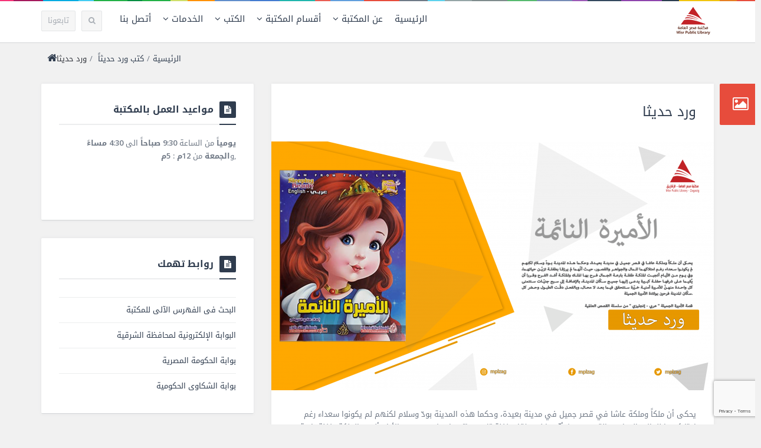

--- FILE ---
content_type: text/html; charset=UTF-8
request_url: https://mplzag.org.eg/archives/3065
body_size: 13441
content:
<!DOCTYPE html>
<!--[if IE]>          <html class="no-js lt-ie" dir="rtl" lang="ar"> <![endif]-->
<!--[if lt IE 7]>     <html class="no-js lt-ie lt-ie9 lt-ie8 lt-ie7" dir="rtl" lang="ar"> <![endif]-->
<!--[if IE 7]>        <html class="no-js lt-ie lt-ie9 lt-ie8" dir="rtl" lang="ar"> <![endif]-->
<!--[if IE 8]>        <html class="no-js lt-ie lt-ie9" dir="rtl" lang="ar"> <![endif]-->
<!--[if gt IE 8]>     <html class="no-js lt-ie lt-ie9" dir="rtl" lang="ar"> <!--<![endif]-->
<head>
<meta charset="UTF-8">
<meta name="viewport" content="width=device-width, initial-scale=1, maximum-scale=1">
<meta http-equiv="X-UA-Compatible" content="IE=9">
<title>ورد حديثا | مكتبة مصر العامة بالزقازيق</title>
<link rel="profile" href="http://gmpg.org/xfn/11">
<link rel="pingback" href="https://mplzag.org.eg/xmlrpc.php">
<meta name='robots' content='max-image-preview:large' />
<link rel='dns-prefetch' href='//stats.wp.com' />
<link rel='dns-prefetch' href='//fonts.googleapis.com' />
<link rel='dns-prefetch' href='//v0.wordpress.com' />
<link rel='dns-prefetch' href='//widgets.wp.com' />
<link rel='dns-prefetch' href='//s0.wp.com' />
<link rel='dns-prefetch' href='//0.gravatar.com' />
<link rel='dns-prefetch' href='//1.gravatar.com' />
<link rel='dns-prefetch' href='//2.gravatar.com' />
<link rel='dns-prefetch' href='//jetpack.wordpress.com' />
<link rel='dns-prefetch' href='//public-api.wordpress.com' />
<link rel='dns-prefetch' href='//c0.wp.com' />
<link rel="alternate" type="application/rss+xml" title="مكتبة مصر العامة بالزقازيق &laquo; الخلاصة" href="https://mplzag.org.eg/feed" />
<link rel="alternate" type="application/rss+xml" title="مكتبة مصر العامة بالزقازيق &laquo; خلاصة التعليقات" href="https://mplzag.org.eg/comments/feed" />
<link rel="alternate" type="application/rss+xml" title="مكتبة مصر العامة بالزقازيق &laquo; ورد حديثا خلاصة التعليقات" href="https://mplzag.org.eg/archives/3065/feed" />
<script type="text/javascript">
window._wpemojiSettings = {"baseUrl":"https:\/\/s.w.org\/images\/core\/emoji\/14.0.0\/72x72\/","ext":".png","svgUrl":"https:\/\/s.w.org\/images\/core\/emoji\/14.0.0\/svg\/","svgExt":".svg","source":{"concatemoji":"https:\/\/mplzag.org.eg\/wp-includes\/js\/wp-emoji-release.min.js?ver=6.3.7"}};
/*! This file is auto-generated */
!function(i,n){var o,s,e;function c(e){try{var t={supportTests:e,timestamp:(new Date).valueOf()};sessionStorage.setItem(o,JSON.stringify(t))}catch(e){}}function p(e,t,n){e.clearRect(0,0,e.canvas.width,e.canvas.height),e.fillText(t,0,0);var t=new Uint32Array(e.getImageData(0,0,e.canvas.width,e.canvas.height).data),r=(e.clearRect(0,0,e.canvas.width,e.canvas.height),e.fillText(n,0,0),new Uint32Array(e.getImageData(0,0,e.canvas.width,e.canvas.height).data));return t.every(function(e,t){return e===r[t]})}function u(e,t,n){switch(t){case"flag":return n(e,"\ud83c\udff3\ufe0f\u200d\u26a7\ufe0f","\ud83c\udff3\ufe0f\u200b\u26a7\ufe0f")?!1:!n(e,"\ud83c\uddfa\ud83c\uddf3","\ud83c\uddfa\u200b\ud83c\uddf3")&&!n(e,"\ud83c\udff4\udb40\udc67\udb40\udc62\udb40\udc65\udb40\udc6e\udb40\udc67\udb40\udc7f","\ud83c\udff4\u200b\udb40\udc67\u200b\udb40\udc62\u200b\udb40\udc65\u200b\udb40\udc6e\u200b\udb40\udc67\u200b\udb40\udc7f");case"emoji":return!n(e,"\ud83e\udef1\ud83c\udffb\u200d\ud83e\udef2\ud83c\udfff","\ud83e\udef1\ud83c\udffb\u200b\ud83e\udef2\ud83c\udfff")}return!1}function f(e,t,n){var r="undefined"!=typeof WorkerGlobalScope&&self instanceof WorkerGlobalScope?new OffscreenCanvas(300,150):i.createElement("canvas"),a=r.getContext("2d",{willReadFrequently:!0}),o=(a.textBaseline="top",a.font="600 32px Arial",{});return e.forEach(function(e){o[e]=t(a,e,n)}),o}function t(e){var t=i.createElement("script");t.src=e,t.defer=!0,i.head.appendChild(t)}"undefined"!=typeof Promise&&(o="wpEmojiSettingsSupports",s=["flag","emoji"],n.supports={everything:!0,everythingExceptFlag:!0},e=new Promise(function(e){i.addEventListener("DOMContentLoaded",e,{once:!0})}),new Promise(function(t){var n=function(){try{var e=JSON.parse(sessionStorage.getItem(o));if("object"==typeof e&&"number"==typeof e.timestamp&&(new Date).valueOf()<e.timestamp+604800&&"object"==typeof e.supportTests)return e.supportTests}catch(e){}return null}();if(!n){if("undefined"!=typeof Worker&&"undefined"!=typeof OffscreenCanvas&&"undefined"!=typeof URL&&URL.createObjectURL&&"undefined"!=typeof Blob)try{var e="postMessage("+f.toString()+"("+[JSON.stringify(s),u.toString(),p.toString()].join(",")+"));",r=new Blob([e],{type:"text/javascript"}),a=new Worker(URL.createObjectURL(r),{name:"wpTestEmojiSupports"});return void(a.onmessage=function(e){c(n=e.data),a.terminate(),t(n)})}catch(e){}c(n=f(s,u,p))}t(n)}).then(function(e){for(var t in e)n.supports[t]=e[t],n.supports.everything=n.supports.everything&&n.supports[t],"flag"!==t&&(n.supports.everythingExceptFlag=n.supports.everythingExceptFlag&&n.supports[t]);n.supports.everythingExceptFlag=n.supports.everythingExceptFlag&&!n.supports.flag,n.DOMReady=!1,n.readyCallback=function(){n.DOMReady=!0}}).then(function(){return e}).then(function(){var e;n.supports.everything||(n.readyCallback(),(e=n.source||{}).concatemoji?t(e.concatemoji):e.wpemoji&&e.twemoji&&(t(e.twemoji),t(e.wpemoji)))}))}((window,document),window._wpemojiSettings);
</script>
<style type="text/css">
img.wp-smiley,
img.emoji {
	display: inline !important;
	border: none !important;
	box-shadow: none !important;
	height: 1em !important;
	width: 1em !important;
	margin: 0 0.07em !important;
	vertical-align: -0.1em !important;
	background: none !important;
	padding: 0 !important;
}
</style>
	<link rel='stylesheet' id='wp-block-library-rtl-css' href='https://c0.wp.com/c/6.3.7/wp-includes/css/dist/block-library/style-rtl.min.css' type='text/css' media='all' />
<style id='wp-block-library-inline-css' type='text/css'>
.has-text-align-justify{text-align:justify;}
</style>
<link rel='stylesheet' id='mediaelement-css' href='https://c0.wp.com/c/6.3.7/wp-includes/js/mediaelement/mediaelementplayer-legacy.min.css' type='text/css' media='all' />
<link rel='stylesheet' id='wp-mediaelement-css' href='https://c0.wp.com/c/6.3.7/wp-includes/js/mediaelement/wp-mediaelement.min.css' type='text/css' media='all' />
<style id='classic-theme-styles-inline-css' type='text/css'>
/*! This file is auto-generated */
.wp-block-button__link{color:#fff;background-color:#32373c;border-radius:9999px;box-shadow:none;text-decoration:none;padding:calc(.667em + 2px) calc(1.333em + 2px);font-size:1.125em}.wp-block-file__button{background:#32373c;color:#fff;text-decoration:none}
</style>
<style id='global-styles-inline-css' type='text/css'>
body{--wp--preset--color--black: #000000;--wp--preset--color--cyan-bluish-gray: #abb8c3;--wp--preset--color--white: #ffffff;--wp--preset--color--pale-pink: #f78da7;--wp--preset--color--vivid-red: #cf2e2e;--wp--preset--color--luminous-vivid-orange: #ff6900;--wp--preset--color--luminous-vivid-amber: #fcb900;--wp--preset--color--light-green-cyan: #7bdcb5;--wp--preset--color--vivid-green-cyan: #00d084;--wp--preset--color--pale-cyan-blue: #8ed1fc;--wp--preset--color--vivid-cyan-blue: #0693e3;--wp--preset--color--vivid-purple: #9b51e0;--wp--preset--gradient--vivid-cyan-blue-to-vivid-purple: linear-gradient(135deg,rgba(6,147,227,1) 0%,rgb(155,81,224) 100%);--wp--preset--gradient--light-green-cyan-to-vivid-green-cyan: linear-gradient(135deg,rgb(122,220,180) 0%,rgb(0,208,130) 100%);--wp--preset--gradient--luminous-vivid-amber-to-luminous-vivid-orange: linear-gradient(135deg,rgba(252,185,0,1) 0%,rgba(255,105,0,1) 100%);--wp--preset--gradient--luminous-vivid-orange-to-vivid-red: linear-gradient(135deg,rgba(255,105,0,1) 0%,rgb(207,46,46) 100%);--wp--preset--gradient--very-light-gray-to-cyan-bluish-gray: linear-gradient(135deg,rgb(238,238,238) 0%,rgb(169,184,195) 100%);--wp--preset--gradient--cool-to-warm-spectrum: linear-gradient(135deg,rgb(74,234,220) 0%,rgb(151,120,209) 20%,rgb(207,42,186) 40%,rgb(238,44,130) 60%,rgb(251,105,98) 80%,rgb(254,248,76) 100%);--wp--preset--gradient--blush-light-purple: linear-gradient(135deg,rgb(255,206,236) 0%,rgb(152,150,240) 100%);--wp--preset--gradient--blush-bordeaux: linear-gradient(135deg,rgb(254,205,165) 0%,rgb(254,45,45) 50%,rgb(107,0,62) 100%);--wp--preset--gradient--luminous-dusk: linear-gradient(135deg,rgb(255,203,112) 0%,rgb(199,81,192) 50%,rgb(65,88,208) 100%);--wp--preset--gradient--pale-ocean: linear-gradient(135deg,rgb(255,245,203) 0%,rgb(182,227,212) 50%,rgb(51,167,181) 100%);--wp--preset--gradient--electric-grass: linear-gradient(135deg,rgb(202,248,128) 0%,rgb(113,206,126) 100%);--wp--preset--gradient--midnight: linear-gradient(135deg,rgb(2,3,129) 0%,rgb(40,116,252) 100%);--wp--preset--font-size--small: 13px;--wp--preset--font-size--medium: 20px;--wp--preset--font-size--large: 36px;--wp--preset--font-size--x-large: 42px;--wp--preset--spacing--20: 0.44rem;--wp--preset--spacing--30: 0.67rem;--wp--preset--spacing--40: 1rem;--wp--preset--spacing--50: 1.5rem;--wp--preset--spacing--60: 2.25rem;--wp--preset--spacing--70: 3.38rem;--wp--preset--spacing--80: 5.06rem;--wp--preset--shadow--natural: 6px 6px 9px rgba(0, 0, 0, 0.2);--wp--preset--shadow--deep: 12px 12px 50px rgba(0, 0, 0, 0.4);--wp--preset--shadow--sharp: 6px 6px 0px rgba(0, 0, 0, 0.2);--wp--preset--shadow--outlined: 6px 6px 0px -3px rgba(255, 255, 255, 1), 6px 6px rgba(0, 0, 0, 1);--wp--preset--shadow--crisp: 6px 6px 0px rgba(0, 0, 0, 1);}:where(.is-layout-flex){gap: 0.5em;}:where(.is-layout-grid){gap: 0.5em;}body .is-layout-flow > .alignleft{float: left;margin-inline-start: 0;margin-inline-end: 2em;}body .is-layout-flow > .alignright{float: right;margin-inline-start: 2em;margin-inline-end: 0;}body .is-layout-flow > .aligncenter{margin-left: auto !important;margin-right: auto !important;}body .is-layout-constrained > .alignleft{float: left;margin-inline-start: 0;margin-inline-end: 2em;}body .is-layout-constrained > .alignright{float: right;margin-inline-start: 2em;margin-inline-end: 0;}body .is-layout-constrained > .aligncenter{margin-left: auto !important;margin-right: auto !important;}body .is-layout-constrained > :where(:not(.alignleft):not(.alignright):not(.alignfull)){max-width: var(--wp--style--global--content-size);margin-left: auto !important;margin-right: auto !important;}body .is-layout-constrained > .alignwide{max-width: var(--wp--style--global--wide-size);}body .is-layout-flex{display: flex;}body .is-layout-flex{flex-wrap: wrap;align-items: center;}body .is-layout-flex > *{margin: 0;}body .is-layout-grid{display: grid;}body .is-layout-grid > *{margin: 0;}:where(.wp-block-columns.is-layout-flex){gap: 2em;}:where(.wp-block-columns.is-layout-grid){gap: 2em;}:where(.wp-block-post-template.is-layout-flex){gap: 1.25em;}:where(.wp-block-post-template.is-layout-grid){gap: 1.25em;}.has-black-color{color: var(--wp--preset--color--black) !important;}.has-cyan-bluish-gray-color{color: var(--wp--preset--color--cyan-bluish-gray) !important;}.has-white-color{color: var(--wp--preset--color--white) !important;}.has-pale-pink-color{color: var(--wp--preset--color--pale-pink) !important;}.has-vivid-red-color{color: var(--wp--preset--color--vivid-red) !important;}.has-luminous-vivid-orange-color{color: var(--wp--preset--color--luminous-vivid-orange) !important;}.has-luminous-vivid-amber-color{color: var(--wp--preset--color--luminous-vivid-amber) !important;}.has-light-green-cyan-color{color: var(--wp--preset--color--light-green-cyan) !important;}.has-vivid-green-cyan-color{color: var(--wp--preset--color--vivid-green-cyan) !important;}.has-pale-cyan-blue-color{color: var(--wp--preset--color--pale-cyan-blue) !important;}.has-vivid-cyan-blue-color{color: var(--wp--preset--color--vivid-cyan-blue) !important;}.has-vivid-purple-color{color: var(--wp--preset--color--vivid-purple) !important;}.has-black-background-color{background-color: var(--wp--preset--color--black) !important;}.has-cyan-bluish-gray-background-color{background-color: var(--wp--preset--color--cyan-bluish-gray) !important;}.has-white-background-color{background-color: var(--wp--preset--color--white) !important;}.has-pale-pink-background-color{background-color: var(--wp--preset--color--pale-pink) !important;}.has-vivid-red-background-color{background-color: var(--wp--preset--color--vivid-red) !important;}.has-luminous-vivid-orange-background-color{background-color: var(--wp--preset--color--luminous-vivid-orange) !important;}.has-luminous-vivid-amber-background-color{background-color: var(--wp--preset--color--luminous-vivid-amber) !important;}.has-light-green-cyan-background-color{background-color: var(--wp--preset--color--light-green-cyan) !important;}.has-vivid-green-cyan-background-color{background-color: var(--wp--preset--color--vivid-green-cyan) !important;}.has-pale-cyan-blue-background-color{background-color: var(--wp--preset--color--pale-cyan-blue) !important;}.has-vivid-cyan-blue-background-color{background-color: var(--wp--preset--color--vivid-cyan-blue) !important;}.has-vivid-purple-background-color{background-color: var(--wp--preset--color--vivid-purple) !important;}.has-black-border-color{border-color: var(--wp--preset--color--black) !important;}.has-cyan-bluish-gray-border-color{border-color: var(--wp--preset--color--cyan-bluish-gray) !important;}.has-white-border-color{border-color: var(--wp--preset--color--white) !important;}.has-pale-pink-border-color{border-color: var(--wp--preset--color--pale-pink) !important;}.has-vivid-red-border-color{border-color: var(--wp--preset--color--vivid-red) !important;}.has-luminous-vivid-orange-border-color{border-color: var(--wp--preset--color--luminous-vivid-orange) !important;}.has-luminous-vivid-amber-border-color{border-color: var(--wp--preset--color--luminous-vivid-amber) !important;}.has-light-green-cyan-border-color{border-color: var(--wp--preset--color--light-green-cyan) !important;}.has-vivid-green-cyan-border-color{border-color: var(--wp--preset--color--vivid-green-cyan) !important;}.has-pale-cyan-blue-border-color{border-color: var(--wp--preset--color--pale-cyan-blue) !important;}.has-vivid-cyan-blue-border-color{border-color: var(--wp--preset--color--vivid-cyan-blue) !important;}.has-vivid-purple-border-color{border-color: var(--wp--preset--color--vivid-purple) !important;}.has-vivid-cyan-blue-to-vivid-purple-gradient-background{background: var(--wp--preset--gradient--vivid-cyan-blue-to-vivid-purple) !important;}.has-light-green-cyan-to-vivid-green-cyan-gradient-background{background: var(--wp--preset--gradient--light-green-cyan-to-vivid-green-cyan) !important;}.has-luminous-vivid-amber-to-luminous-vivid-orange-gradient-background{background: var(--wp--preset--gradient--luminous-vivid-amber-to-luminous-vivid-orange) !important;}.has-luminous-vivid-orange-to-vivid-red-gradient-background{background: var(--wp--preset--gradient--luminous-vivid-orange-to-vivid-red) !important;}.has-very-light-gray-to-cyan-bluish-gray-gradient-background{background: var(--wp--preset--gradient--very-light-gray-to-cyan-bluish-gray) !important;}.has-cool-to-warm-spectrum-gradient-background{background: var(--wp--preset--gradient--cool-to-warm-spectrum) !important;}.has-blush-light-purple-gradient-background{background: var(--wp--preset--gradient--blush-light-purple) !important;}.has-blush-bordeaux-gradient-background{background: var(--wp--preset--gradient--blush-bordeaux) !important;}.has-luminous-dusk-gradient-background{background: var(--wp--preset--gradient--luminous-dusk) !important;}.has-pale-ocean-gradient-background{background: var(--wp--preset--gradient--pale-ocean) !important;}.has-electric-grass-gradient-background{background: var(--wp--preset--gradient--electric-grass) !important;}.has-midnight-gradient-background{background: var(--wp--preset--gradient--midnight) !important;}.has-small-font-size{font-size: var(--wp--preset--font-size--small) !important;}.has-medium-font-size{font-size: var(--wp--preset--font-size--medium) !important;}.has-large-font-size{font-size: var(--wp--preset--font-size--large) !important;}.has-x-large-font-size{font-size: var(--wp--preset--font-size--x-large) !important;}
.wp-block-navigation a:where(:not(.wp-element-button)){color: inherit;}
:where(.wp-block-post-template.is-layout-flex){gap: 1.25em;}:where(.wp-block-post-template.is-layout-grid){gap: 1.25em;}
:where(.wp-block-columns.is-layout-flex){gap: 2em;}:where(.wp-block-columns.is-layout-grid){gap: 2em;}
.wp-block-pullquote{font-size: 1.5em;line-height: 1.6;}
</style>
<link rel='stylesheet' id='contact-form-7-css' href='https://mplzag.org.eg/wp-content/plugins/contact-form-7/includes/css/styles.css?ver=5.8.1' type='text/css' media='all' />
<link rel='stylesheet' id='contact-form-7-rtl-css' href='https://mplzag.org.eg/wp-content/plugins/contact-form-7/includes/css/styles-rtl.css?ver=5.8.1' type='text/css' media='all' />
<link rel='stylesheet' id='image-sizes-css' href='https://mplzag.org.eg/wp-content/plugins/image-sizes/assets/css/front.min.css?ver=4.1' type='text/css' media='all' />
<link rel='stylesheet' id='open-sans-css' href='https://fonts.googleapis.com/css?family=Open+Sans%3A300italic%2C400italic%2C600italic%2C300%2C400%2C600&#038;subset=latin%2Clatin-ext&#038;display=fallback&#038;ver=6.3.7' type='text/css' media='all' />
<link rel='stylesheet' id='lato-css' href='https://fonts.googleapis.com/css?family=Lato&#038;ver=6.3.7' type='text/css' media='all' />
<link rel='stylesheet' id='roboto-slab-css' href='https://fonts.googleapis.com/css?family=Roboto+Slab%3A400%2C700&#038;ver=6.3.7' type='text/css' media='all' />
<link rel='stylesheet' id='droidarabickufi-css' href='https://fonts.googleapis.com/earlyaccess/droidarabickufi.css?ver=6.3.7' type='text/css' media='all' />
<link rel='stylesheet' id='v_base-css' href='https://mplzag.org.eg/wp-content/themes/logger/css/base.css?ver=6.3.7' type='text/css' media='all' />
<link rel='stylesheet' id='v_lists-css' href='https://mplzag.org.eg/wp-content/themes/logger/css/lists.css?ver=6.3.7' type='text/css' media='all' />
<link rel='stylesheet' id='v_bootstrap-css' href='https://mplzag.org.eg/wp-content/themes/logger/css/bootstrap.min.css?ver=6.3.7' type='text/css' media='all' />
<link rel='stylesheet' id='v_prettyPhoto-css' href='https://mplzag.org.eg/wp-content/themes/logger/css/prettyPhoto.css?ver=6.3.7' type='text/css' media='all' />
<link rel='stylesheet' id='v_font_awesome-css' href='https://mplzag.org.eg/wp-content/themes/logger/css/font-awesome/css/font-awesome.min.css?ver=6.3.7' type='text/css' media='all' />
<link rel='stylesheet' id='v_fontello-css' href='https://mplzag.org.eg/wp-content/themes/logger/css/fontello/css/fontello.css?ver=6.3.7' type='text/css' media='all' />
<link rel='stylesheet' id='v_animate_custom-css' href='https://mplzag.org.eg/wp-content/themes/logger/css/animate-custom.css?ver=6.3.7' type='text/css' media='all' />
<link rel='stylesheet' id='v_enotype-css' href='https://mplzag.org.eg/wp-content/themes/logger/woocommerce/enotype/enotype.css?ver=6.3.7' type='text/css' media='all' />
<link rel='stylesheet' id='v_css-css' href='https://mplzag.org.eg/wp-content/themes/logger/style.css' type='text/css' media='all' />
<link rel='stylesheet' id='v_bootstrap_ar-css' href='https://mplzag.org.eg/wp-content/themes/logger/css/bootstrap.min-ar.css?ver=6.3.7' type='text/css' media='all' />
<link rel='stylesheet' id='v_responsive-css' href='https://mplzag.org.eg/wp-content/themes/logger/css/responsive.css?ver=6.3.7' type='text/css' media='all' />
<link rel='stylesheet' id='skin_default-css' href='https://mplzag.org.eg/wp-content/themes/logger/css/skins/skins.css?ver=6.3.7' type='text/css' media='all' />
<link rel='stylesheet' id='vpanel_custom-css' href='https://mplzag.org.eg/wp-content/themes/logger/css/custom.css?ver=6.3.7' type='text/css' media='all' />
<style id='vpanel_custom-inline-css' type='text/css'>

		body,p {font-weight: normal;}
</style>
<link rel='stylesheet' id='social-logos-css' href='https://c0.wp.com/p/jetpack/12.7.2/_inc/social-logos/social-logos.min.css' type='text/css' media='all' />
<link rel='stylesheet' id='jetpack_css-rtl-css' href='https://c0.wp.com/p/jetpack/12.7.2/css/jetpack-rtl.css' type='text/css' media='all' />
<script type='text/javascript' id='jetpack_related-posts-js-extra'>
/* <![CDATA[ */
var related_posts_js_options = {"post_heading":"h4"};
/* ]]> */
</script>
<script type='text/javascript' src='https://c0.wp.com/p/jetpack/12.7.2/_inc/build/related-posts/related-posts.min.js' id='jetpack_related-posts-js'></script>
<script type='text/javascript' src='https://c0.wp.com/c/6.3.7/wp-includes/js/jquery/jquery.min.js' id='jquery-core-js'></script>
<script type='text/javascript' src='https://c0.wp.com/c/6.3.7/wp-includes/js/jquery/jquery-migrate.min.js' id='jquery-migrate-js'></script>
<script type='text/javascript' src='https://mplzag.org.eg/wp-content/themes/logger/js/jquery.bxslider.min.js?ver=6.3.7' id='v_bxslider-js'></script>
<link rel="https://api.w.org/" href="https://mplzag.org.eg/wp-json/" /><link rel="alternate" type="application/json" href="https://mplzag.org.eg/wp-json/wp/v2/posts/3065" /><link rel="EditURI" type="application/rsd+xml" title="RSD" href="https://mplzag.org.eg/xmlrpc.php?rsd" />
<link rel="stylesheet" href="https://mplzag.org.eg/wp-content/themes/logger/rtl.css" type="text/css" media="screen" /><meta name="generator" content="WordPress 6.3.7" />
<link rel="canonical" href="https://mplzag.org.eg/archives/3065" />
<link rel='shortlink' href='https://wp.me/p70eKE-Nr' />
<link rel="alternate" type="application/json+oembed" href="https://mplzag.org.eg/wp-json/oembed/1.0/embed?url=https%3A%2F%2Fmplzag.org.eg%2Farchives%2F3065" />
<link rel="alternate" type="text/xml+oembed" href="https://mplzag.org.eg/wp-json/oembed/1.0/embed?url=https%3A%2F%2Fmplzag.org.eg%2Farchives%2F3065&#038;format=xml" />
<meta name="generator" content="Site Kit by Google 1.111.0" /><script async src="https://www.googletagmanager.com/gtag/js?id=72903969"></script>
<script>
‪  window.dataLayer = window.dataLayer || [];
‪  function gtag(){dataLayer.push(arguments);}
‪  gtag('js', new Date());

‪  gtag('config', '72903969');
‪</script>
<meta name="google-site-verification" content="v-_wS96K-UDoq29mgjv_aivPULRJXhipJos2AO_8UQg" />	<style>img#wpstats{display:none}</style>
		<link rel="shortcut icon" href="https://www.mplzag.org.eg/wp-content/uploads/2022/02/cropped-favicon.png" type="image/x-icon">
<link rel="apple-touch-icon-precomposed" href="https://www.mplzag.org.eg/wp-content/uploads/2022/02/cropped-favicon.png">
<link rel="apple-touch-icon-precomposed" sizes="114x114" href="https://www.mplzag.org.eg/wp-content/uploads/2022/02/cropped-favicon.png">
<link rel="apple-touch-icon-precomposed" sizes="72x72" href="https://www.mplzag.org.eg/wp-content/uploads/2022/02/cropped-favicon.png">
<link rel="apple-touch-icon-precomposed" sizes="144x144" href="https://www.mplzag.org.eg/wp-content/uploads/2022/02/cropped-favicon.png">
<meta property="og:site_name" content="مكتبة مصر العامة بالزقازيق" />
<meta property="og:type" content="website" />
<meta property="og:image" content="https://mplzag.org.eg/wp-content/uploads/2021/01/1ورد-حديثا-3-750x422.png" />
<meta property="og:title" content="ورد حديثا" />
<meta property="og:url" content="https://mplzag.org.eg/archives/3065" />
<meta property="og:description" content="يحكى أن ملكاً وملكة عاشا في قصر جميل في مدينة بعيدة، وحكما هذه المدينة بودّ وسلام لكنهم لم يكونوا سعداء رغم امتلاكهما للمال والجواهر والقصور، حيث أنّهما لم يرزقا بطفلة تزيّن حياتهما، وفي يوم من الأيام أنجبت الملكة طفلة بارعة الجمال فرح بها الملك والملكة أشد الفرح وقررا أن يُقيما على شرفها حفلة كبيرة يدعى [&amp;hellip;]" />

<!-- Jetpack Open Graph Tags -->
<meta property="og:type" content="article" />
<meta property="og:title" content="ورد حديثا" />
<meta property="og:url" content="https://mplzag.org.eg/archives/3065" />
<meta property="og:description" content="يحكى أن ملكاً وملكة عاشا في قصر جميل في مدينة بعيدة، وحكما هذه المدينة بودّ وسلام لكنهم لم يكونوا سعداء رغم امتلاكهما للمال والجواهر والقصور، حيث أنّهما لم يرزقا بطفلة تزيّن حياتهما، وفي يوم من الأ…" />
<meta property="article:published_time" content="2021-01-21T09:30:26+00:00" />
<meta property="article:modified_time" content="2021-01-21T09:30:31+00:00" />
<meta property="og:site_name" content="مكتبة مصر العامة بالزقازيق" />
<meta property="og:image" content="https://mplzag.org.eg/wp-content/uploads/2021/01/1ورد-حديثا-3.png" />
<meta property="og:image:width" content="3556" />
<meta property="og:image:height" content="2000" />
<meta property="og:image:alt" content="" />
<meta property="og:locale" content="ar_AR" />
<meta name="twitter:creator" content="@ZagMpl" />
<meta name="twitter:text:title" content="ورد حديثا" />
<meta name="twitter:image" content="https://mplzag.org.eg/wp-content/uploads/2021/01/1ورد-حديثا-3.png?w=640" />
<meta name="twitter:card" content="summary_large_image" />

<!-- End Jetpack Open Graph Tags -->
<link rel="icon" href="https://mplzag.org.eg/wp-content/uploads/2022/02/cropped-favicon-32x32.png" sizes="32x32" />
<link rel="icon" href="https://mplzag.org.eg/wp-content/uploads/2022/02/cropped-favicon-192x192.png" sizes="192x192" />
<link rel="apple-touch-icon" href="https://mplzag.org.eg/wp-content/uploads/2022/02/cropped-favicon-180x180.png" />
<meta name="msapplication-TileImage" content="https://mplzag.org.eg/wp-content/uploads/2022/02/cropped-favicon-270x270.png" />

<!-- Global site tag (gtag.js) - Google Analytics -->
<script async src="https://www.googletagmanager.com/gtag/js?id=UA-72903969-1"></script>
<script>
  window.dataLayer = window.dataLayer || [];
  function gtag(){dataLayer.push(arguments);}
  gtag('js', new Date());

  gtag('config', 'UA-72903969-1');
</script>


</head>
<body class="rtl post-template-default single single-post postid-3065 single-format-standard">
	<div class="background-cover"></div>
		<div id="wrap" class="grid_1200 ">
					<div class="wrap-search">
				<form role="search" method="get" class="searchform" action="https://mplzag.org.eg/">
					<input type="search" name="s" value="بحث عن شيء ..." onfocus="if(this.value==this.defaultValue)this.value='';" onblur="if(this.value=='')this.value=this.defaultValue;">
					<div class="header-search"><div class="header-search-a"><i class="fa fa-times"></i></div></div>
				</form>
			</div><!-- End wrap-search -->
				<header id="header" class="header-4 header-slide-header">
							<div class="container clearfix">
							<div class="logo">
										    <a class="logo-img" href="https://mplzag.org.eg/" itemprop="url" title="مكتبة مصر العامة بالزقازيق">
					    						    		<img class="default_logo" itemprop="logo" alt="مكتبة مصر العامة بالزقازيق" src="https://www.mplzag.org.eg/wp-content/uploads/2022/02/mpl-logo-2.png">
					    						    		<img class="retina_logo" itemprop="logo" alt="مكتبة مصر العامة بالزقازيق" src="https://www.mplzag.org.eg/wp-content/uploads/2022/02/mpl-logo-2.png">
					    						    </a>
									</div><!-- End logo -->
				
									<div class="header-follow">
						<div class="header-follow-a">تابعونا</div>
						<div class="follow-social">
							<i class="fa fa-caret-up"></i>
							<ul>
																	<li class="social-facebook"><a href="https://www.facebook.com/zag.mpl" target="_blank"><i class="fa fa-facebook"></i>Facebook</a></li>
																	<li class="social-twitter"><a href="https://www.twitter.com/zagmpl" target="_blank"><i class="fa fa-twitter"></i>Twitter</a></li>
																	<li class="social-google"><a href="https://podcasts.google.com/feed/aHR0cDovL3Jzcy5jYXN0Ym94LmZtL2V2ZXJlc3QvZjZlZmM0YmI5YTE4NDE4NmFkNzdlMDIwZGE1NDRlOTMueG1s?sa=X&#038;ved=2ahUKEwiyu56pw4L2AhURqRoKHYp-BdMQ9sEGegQIARAC" target="_blank"><i class="fa fa-google-plus"></i>Google plus</a></li>
																	<li class="social-youtube"><a href="https://www.youtube.com/zagmpl" target="_blank"><i class="fa fa-youtube-play"></i>Youtube</a></li>
																	<li class="social-soundcloud"><a href="https://www.mixcloud.com/mplzag/" target="_blank"><i class="fa fa-soundcloud"></i>Soundcloud</a></li>
																	<li class="social-instagram"><a href="https://www.instagram.com/mplzag/" target="_blank"><i class="fa fa-instagram"></i>Instagram</a></li>
															</ul>
						</div><!-- End follow-social -->
					</div><!-- End header-follow -->
									<div class="header-search">
						<div class="header-search-a"><i class="fa fa-search"></i></div>
					</div><!-- End header-search -->
									<nav class="navigation">
						<div class="header-menu"><ul id="menu-primary_menu" class=""><li id="menu-item-245" class="menu-item menu-item-type-post_type menu-item-object-page menu-item-home menu-item-245"><a href="https://mplzag.org.eg/">الرئيسية</a></li>
<li id="menu-item-246" class="menu-item menu-item-type-post_type menu-item-object-page menu-item-has-children menu-item-246"><a href="https://mplzag.org.eg/about">عن المكتبة</a>
<ul class="sub-menu">
	<li id="menu-item-733" class="menu-item menu-item-type-custom menu-item-object-custom menu-item-733"><a href="http://www.mplzag.org.eg/about/">مكتبة مصر العامة بالزقازيق</a></li>
	<li id="menu-item-250" class="menu-item menu-item-type-post_type menu-item-object-page menu-item-250"><a href="https://mplzag.org.eg/about/mpl">مكتبات مصر العامة</a></li>
	<li id="menu-item-1656" class="menu-item menu-item-type-post_type menu-item-object-page menu-item-has-children menu-item-1656"><a href="https://mplzag.org.eg/about/%d9%85%d8%ad%d8%a7%d9%81%d8%b8%d8%a9-%d8%a7%d9%84%d8%b4%d8%b1%d9%82%d9%8a%d8%a9">محافظة الشرقية</a>
	<ul class="sub-menu">
		<li id="menu-item-1653" class="menu-item menu-item-type-post_type menu-item-object-page menu-item-1653"><a href="https://mplzag.org.eg/about/%d9%85%d8%ad%d8%a7%d9%81%d8%b8%d8%a9-%d8%a7%d9%84%d8%b4%d8%b1%d9%82%d9%8a%d8%a9/%d8%a7%d9%84%d8%a8%d9%88%d8%a7%d8%a8%d8%a9-%d8%a7%d9%84%d8%a5%d9%84%d9%83%d8%aa%d8%b1%d9%88%d9%86%d9%8a%d8%a9-%d9%84%d9%85%d8%ad%d8%a7%d9%81%d8%b8%d8%a9-%d8%a7%d9%84%d8%b4%d8%b1%d9%82%d9%8a%d8%a9">البوابة الإلكترونية لمحافظة الشرقية</a></li>
	</ul>
</li>
</ul>
</li>
<li id="menu-item-263" class="menu-item menu-item-type-post_type menu-item-object-page menu-item-has-children menu-item-263"><a href="https://mplzag.org.eg/section">أقسام المكتبة</a>
<ul class="sub-menu">
	<li id="menu-item-265" class="menu-item menu-item-type-post_type menu-item-object-page menu-item-265"><a href="https://mplzag.org.eg/section/kids">قسم الأطفال</a></li>
	<li id="menu-item-266" class="menu-item menu-item-type-post_type menu-item-object-page menu-item-266"><a href="https://mplzag.org.eg/section/young">قسم الشباب</a></li>
	<li id="menu-item-267" class="menu-item menu-item-type-post_type menu-item-object-page menu-item-267"><a href="https://mplzag.org.eg/section/adult">قسم الكبار</a></li>
</ul>
</li>
<li id="menu-item-268" class="menu-item menu-item-type-post_type menu-item-object-page menu-item-has-children menu-item-268"><a href="https://mplzag.org.eg/books">الكتب</a>
<ul class="sub-menu">
	<li id="menu-item-1884" class="menu-item menu-item-type-post_type menu-item-object-page menu-item-1884"><a href="https://mplzag.org.eg/audiobooks">الكتب الصوتية</a></li>
	<li id="menu-item-665" class="menu-item menu-item-type-custom menu-item-object-custom menu-item-665"><a href="https://mpl.portal.medad.com/ar">فهرس المكتبة</a></li>
	<li id="menu-item-270" class="menu-item menu-item-type-post_type menu-item-object-page menu-item-270"><a href="https://mplzag.org.eg/books/add-book">أضف كتاب</a></li>
	<li id="menu-item-271" class="menu-item menu-item-type-post_type menu-item-object-page menu-item-271"><a href="https://mplzag.org.eg/books/loan">الأعارة</a></li>
	<li id="menu-item-272" class="menu-item menu-item-type-post_type menu-item-object-page menu-item-272"><a href="https://mplzag.org.eg/books/new">ورد حديثاً</a></li>
	<li id="menu-item-1110" class="menu-item menu-item-type-post_type menu-item-object-page menu-item-has-children menu-item-1110"><a href="https://mplzag.org.eg/books/%d9%84%d9%85%d8%ad%d8%a7%d8%aa">لمحات</a>
	<ul class="sub-menu">
		<li id="menu-item-1109" class="menu-item menu-item-type-post_type menu-item-object-page menu-item-1109"><a href="https://mplzag.org.eg/books/%d9%84%d9%85%d8%ad%d8%a7%d8%aa/%d9%84%d9%85%d8%ad%d9%87-%d8%b9%d9%86-%d9%83%d8%aa%d8%a7%d8%a8">لمحه عن كتاب</a></li>
	</ul>
</li>
</ul>
</li>
<li id="menu-item-278" class="menu-item menu-item-type-post_type menu-item-object-page menu-item-has-children menu-item-278"><a href="https://mplzag.org.eg/services">الخدمات</a>
<ul class="sub-menu">
	<li id="menu-item-5367" class="menu-item menu-item-type-post_type menu-item-object-page menu-item-5367"><a href="https://mplzag.org.eg/activites">جدول الانشطة</a></li>
	<li id="menu-item-760" class="menu-item menu-item-type-post_type menu-item-object-page menu-item-760"><a href="https://mplzag.org.eg/services/membership">العضوية</a></li>
	<li id="menu-item-2240" class="menu-item menu-item-type-post_type menu-item-object-page menu-item-2240"><a href="https://mplzag.org.eg/book-delivery">كتابك لبابك Book Delivery</a></li>
	<li id="menu-item-4786" class="menu-item menu-item-type-post_type menu-item-object-page menu-item-4786"><a href="https://mplzag.org.eg/village-library">مكتبة القرية</a></li>
	<li id="menu-item-4982" class="menu-item menu-item-type-post_type menu-item-object-page menu-item-4982"><a href="https://mplzag.org.eg/services/%d8%a7%d9%84%d9%85%d9%83%d8%aa%d8%a8%d8%a9-%d8%a7%d9%84%d9%85%d8%aa%d9%86%d9%82%d9%84%d8%a9">المكتبة المتنقلة</a></li>
	<li id="menu-item-4981" class="menu-item menu-item-type-post_type menu-item-object-page menu-item-4981"><a href="https://mplzag.org.eg/%d8%b2%d9%8a%d8%a7%d8%b1%d8%a7%d8%aa-%d9%85%d8%af%d8%b1%d8%b3%d9%8a%d8%a9">زيارات مدرسية</a></li>
	<li id="menu-item-2241" class="menu-item menu-item-type-post_type menu-item-object-page menu-item-2241"><a href="https://mplzag.org.eg/audiobooks">الكتب الصوتية</a></li>
	<li id="menu-item-656" class="menu-item menu-item-type-post_type menu-item-object-page menu-item-656"><a href="https://mplzag.org.eg/blog">المدونة</a></li>
	<li id="menu-item-5024" class="menu-item menu-item-type-custom menu-item-object-custom menu-item-5024"><a href="https://mplzag.org.eg/services">كل خدمات المكتبة</a></li>
</ul>
</li>
<li id="menu-item-277" class="menu-item menu-item-type-post_type menu-item-object-page menu-item-277"><a href="https://mplzag.org.eg/contact">أتصل بنا</a></li>
</ul></div>					</nav><!-- End navigation -->
					<nav class="navigation_mobile navigation_mobile_main">
						<div class="navigation_mobile_click">الذهاب الي...</div>
						<ul></ul>
					</nav><!-- End navigation_mobile -->
								</div><!-- End container -->
						<div class="clearfix"></div>
		</header><!-- End header -->
		
				<div class="clearfix"></div>
		<div class="sections page-right-sidebar">
			<div class="container">
				<div class="row">
					<div class="col-md-12"><div class="breadcrumbs"><div class="crumbs">
	        <a href="https://mplzag.org.eg"><i class="fa fa-home"></i>الرئيسية</a><span class="crumbs-span">/</span><span class="current"><a href="https://mplzag.org.eg/%d9%83%d8%aa%d8%a8">كتب</a> <a href="https://mplzag.org.eg/%d9%83%d8%aa%d8%a8/%d9%88%d8%b1%d8%af-%d8%ad%d8%af%d9%8a%d8%ab%d8%a7%d9%8b">ورد حديثاً</a> </span><span class="crumbs-span">/</span><span class="current">ورد حديثا</span></div></div></div>
					
					<div class="with-sidebar-container">
						<div class="col-md-8 main-content">
						
								<article class="post clearfix post-style-7 post--content image_post post-3065 type-post status-publish format-standard has-post-thumbnail hentry category-29" role="article" itemscope="" itemtype="http://schema.org/Article">
								<div class="post-type"><i class="fa fa-image"></i></div>
									<div class="post-head"><h1>
					ورد حديثا</h1>
												<div class="clearfix"></div>
					</div><!-- End post-head -->
							<div class="post-wrap">
						    		<div  class="post-img post-img-8">
		    			<a href="https://mplzag.org.eg/archives/3065" title="ورد حديثا" rel="bookmark"><img alt='ورد حديثا' width='750' height='422' src='https://mplzag.org.eg/wp-content/uploads/2021/01/1ورد-حديثا-3-750x422.png'></a>		    		</div>
		    		<div class="post-inner">
		    							    	<div class="post-inner-content">
					    		
<p>يحكى أن ملكاً وملكة عاشا في قصر جميل في مدينة بعيدة، وحكما هذه المدينة بودّ وسلام لكنهم لم يكونوا سعداء رغم امتلاكهما للمال والجواهر والقصور، حيث أنّهما لم يرزقا بطفلة تزيّن حياتهما، وفي يوم من الأيام أنجبت الملكة طفلة بارعة الجمال فرح بها الملك والملكة أشد الفرح وقررا أن يُقيما على شرفها حفلة كبيرة يدعى إليها جميع سكّان المدينة، بالإضافة إلى سبع جنيّات ستتمنى كل واحدة منهنّ للأميرة أمنية خيّرة ستتحقق فيما بعد لا محال، وبالفعل دقّت الطبول وحضر كل سكّان المدينة فرحين بولادة الأميرة الجميلة.<br /><br />قصة الأميرة الجميلة &#8221; عربي &#8211; إنجليزي &#8221; من سلسلة القصص العالمية</p>
<div class="sharedaddy sd-sharing-enabled"><div class="robots-nocontent sd-block sd-social sd-social-icon sd-sharing"><h3 class="sd-title">شارك هذا الموضوع:</h3><div class="sd-content"><ul><li class="share-twitter"><a rel="nofollow noopener noreferrer" data-shared="sharing-twitter-3065" class="share-twitter sd-button share-icon no-text" href="https://mplzag.org.eg/archives/3065?share=twitter" target="_blank" title="اضغط للمشاركة على تويتر" ><span></span><span class="sharing-screen-reader-text">اضغط للمشاركة على تويتر (فتح في نافذة جديدة)</span></a></li><li class="share-facebook"><a rel="nofollow noopener noreferrer" data-shared="sharing-facebook-3065" class="share-facebook sd-button share-icon no-text" href="https://mplzag.org.eg/archives/3065?share=facebook" target="_blank" title="انقر للمشاركة على فيسبوك" ><span></span><span class="sharing-screen-reader-text">انقر للمشاركة على فيسبوك (فتح في نافذة جديدة)</span></a></li><li class="share-email"><a rel="nofollow noopener noreferrer" data-shared="" class="share-email sd-button share-icon no-text" href="mailto:?subject=%5B%D9%85%D9%88%D8%B6%D9%88%D8%B9%20%D9%85%D8%B4%D8%A7%D8%B1%D9%83%5D%20%D9%88%D8%B1%D8%AF%20%D8%AD%D8%AF%D9%8A%D8%AB%D8%A7&body=https%3A%2F%2Fmplzag.org.eg%2Farchives%2F3065&share=email" target="_blank" title="النقر لإرسال رابط عبر البريد الإلكتروني إلى صديق" data-email-share-error-title="هل لديك بريد إلكتروني قمت بإعداده؟" data-email-share-error-text="إذا كنت تواجه مشكلات في أثناء المشاركة عبر البريد الإلكتروني، فربما لم تقم بإعداد البريد الإلكتروني لمتصفحك. قد تحتاج إلى إنشاء بريد إلكتروني جديد بنفسك." data-email-share-nonce="4d01589bcf" data-email-share-track-url="https://mplzag.org.eg/archives/3065?share=email"><span></span><span class="sharing-screen-reader-text">النقر لإرسال رابط عبر البريد الإلكتروني إلى صديق (فتح في نافذة جديدة)</span></a></li><li class="share-end"></li></ul></div></div></div><div class='sharedaddy sd-block sd-like jetpack-likes-widget-wrapper jetpack-likes-widget-unloaded' id='like-post-wrapper-103491060-3065-696cf692809ba' data-src='https://widgets.wp.com/likes/#blog_id=103491060&amp;post_id=3065&amp;origin=mplzag.org.eg&amp;obj_id=103491060-3065-696cf692809ba' data-name='like-post-frame-103491060-3065-696cf692809ba' data-title='الإعجاب أو إعادة التدوين'><h3 class="sd-title">معجب بهذه:</h3><div class='likes-widget-placeholder post-likes-widget-placeholder' style='height: 55px;'><span class='button'><span>إعجاب</span></span> <span class="loading">تحميل...</span></div><span class='sd-text-color'></span><a class='sd-link-color'></a></div>
<div id='jp-relatedposts' class='jp-relatedposts' >
	<h3 class="jp-relatedposts-headline"><em>مرتبط</em></h3>
</div>					    	</div>
					    			    			<div class="clearfix"></div>
		    					    				<div class="post-share-view">
		    					<div class="post-meta">
		    								    							<div><i class="fa fa-eye"></i><span>1298 </span>‎مشاهدات</div>
		    									    					<div class="post-meta-share">
			    						<i class="fa fa-share-alt"></i>
			    						<a href="#">‎شارك</a>
			    						<div class="share-social">
			    							<ul>
			    								<li class="social-facebook"><a href="http://www.facebook.com/sharer.php?u=https%3A%2F%2Fmplzag.org.eg%2Farchives%2F3065" target="_blank"><i class="fa fa-facebook"></i></a></li>
			    								<li class="social-twitter"><a href="http://twitter.com/home?status=https%3A%2F%2Fmplzag.org.eg%2Farchives%2F3065" target="_blank"><i class="fa fa-twitter"></i></a></li>
			    								<li class="social-google"><a href="http://plus.google.com/share?url=https%3A%2F%2Fmplzag.org.eg%2Farchives%2F3065" target="_blank"><i class="fa fa-google-plus"></i></a></li>
			    							</ul>
			    							<i class="fa fa-caret-down"></i>
			    						</div><!-- End follow-social -->
			    					</div><!-- End post-meta-share -->
			    								    				</div><!-- End post-meta -->
			    			</div><!-- End post-share-view -->
			    				    			<div class="clearfix"></div>
		    		</div><!-- End post-inner -->
							</div><!-- End post-wrap -->
		</article><!-- End post -->
						<div class="page-navigation page-navigation-single clearfix row">
						<div class="col-md-6">
							<div class="nav-next"><a href="https://mplzag.org.eg/archives/3071"><span>المقال السابق</span><br>حلو و حادق</a></div>
						</div>
						<div class="col-md-6">
							<div class="nav-previous"><a href="https://mplzag.org.eg/archives/3097"><span>التالي</span><br>تدريب الكاراتية</a></div>
						</div>
					</div><!-- End page-navigation -->
										<div class="post post-style-2">
							<div class="post-author">
								<img alt='' src='https://secure.gravatar.com/avatar/2c21553eaa2760c1ea615b99f5413d4f?s=70&#038;d=retro&#038;r=g' srcset='https://secure.gravatar.com/avatar/2c21553eaa2760c1ea615b99f5413d4f?s=140&#038;d=retro&#038;r=g 2x' class='avatar avatar-70 photo' height='70' width='70' loading='lazy' decoding='async'/>							</div>
							<div class="post-wrap">
								<div class="post-inner">
									<div class="post-title"><i class="fa fa-user"></i>eng samar</div>
									<p></p>
																		<div class="clearfix"></div>
								</div><!-- End post-inner -->
							</div><!-- End post-wrap -->
						</div><!-- End post -->
											<div class="post related-posts-div">
							<div class="post-wrap">
								<div class="post-inner">
									<div class="post-title"><i class="fa fa-share"></i>اخر المقالات</div>
									<div class="row">
										<div class="related-posts related-posts-half">
											<ul>
																										<div class="col-md-6 related-post-item">
															<div class="related-post-one">
																<div class="related-post-img">
																	<a itemprop="url" href="https://mplzag.org.eg/archives/5672" title="ورد حديثا" rel="bookmark">
																		<a href='https://mplzag.org.eg/wp-content/uploads/2025/02/475031707_988891556603540_1179214661193420734_n.jpg'><img alt='ورد حديثا' width='330' height='210' src='https://mplzag.org.eg/wp-content/uploads/2025/02/475031707_988891556603540_1179214661193420734_n-140x210.jpg'></a>																	</a>
																	<div class="related-post-type">
																		<i class="fa fa-image"></i>
																	</div>
																</div>
																<div class="related-post-head">
																	<a itemprop="url" href="https://mplzag.org.eg/archives/5672" title="ورد حديثا" rel="bookmark">ورد حديثا</a>
																	<span><i class="fa fa-clock-o"></i>فبراير 1, 2025</span>
																	<span><i class="fa fa-comments"></i><a href="https://mplzag.org.eg/archives/5672#respond"><span class="dsq-postid" data-dsqidentifier="5672 https://mplzag.org.eg/?p=5672">0 تعليق</span></a></span>
																</div>
															</div>
														</div>
																											<div class="col-md-6 related-post-item">
															<div class="related-post-one">
																<div class="related-post-img">
																	<a itemprop="url" href="https://mplzag.org.eg/archives/5669" title="ورد حديثا" rel="bookmark">
																		<a href='https://mplzag.org.eg/wp-content/uploads/2025/02/475225634_988888849937144_7307503364451610227_n.jpg'><img alt='ورد حديثا' width='330' height='210' src='https://mplzag.org.eg/wp-content/uploads/2025/02/475225634_988888849937144_7307503364451610227_n-210x210.jpg'></a>																	</a>
																	<div class="related-post-type">
																		<i class="fa fa-image"></i>
																	</div>
																</div>
																<div class="related-post-head">
																	<a itemprop="url" href="https://mplzag.org.eg/archives/5669" title="ورد حديثا" rel="bookmark">ورد حديثا</a>
																	<span><i class="fa fa-clock-o"></i>فبراير 1, 2025</span>
																	<span><i class="fa fa-comments"></i><a href="https://mplzag.org.eg/archives/5669#respond"><span class="dsq-postid" data-dsqidentifier="5669 https://mplzag.org.eg/?p=5669">0 تعليق</span></a></span>
																</div>
															</div>
														</div>
																											<div class="col-md-6 related-post-item">
															<div class="related-post-one">
																<div class="related-post-img">
																	<a itemprop="url" href="https://mplzag.org.eg/archives/5666" title="ورد حديثا" rel="bookmark">
																		<a href='https://mplzag.org.eg/wp-content/uploads/2025/02/474756153_988887363270626_7878148748321910330_n.jpg'><img alt='ورد حديثا' width='330' height='210' src='https://mplzag.org.eg/wp-content/uploads/2025/02/474756153_988887363270626_7878148748321910330_n-140x210.jpg'></a>																	</a>
																	<div class="related-post-type">
																		<i class="fa fa-image"></i>
																	</div>
																</div>
																<div class="related-post-head">
																	<a itemprop="url" href="https://mplzag.org.eg/archives/5666" title="ورد حديثا" rel="bookmark">ورد حديثا</a>
																	<span><i class="fa fa-clock-o"></i>فبراير 1, 2025</span>
																	<span><i class="fa fa-comments"></i><a href="https://mplzag.org.eg/archives/5666#respond"><span class="dsq-postid" data-dsqidentifier="5666 https://mplzag.org.eg/?p=5666">0 تعليق</span></a></span>
																</div>
															</div>
														</div>
																											<div class="col-md-6 related-post-item">
															<div class="related-post-one">
																<div class="related-post-img">
																	<a itemprop="url" href="https://mplzag.org.eg/archives/5663" title="ورد حديثا" rel="bookmark">
																		<a href='https://mplzag.org.eg/wp-content/uploads/2025/02/474809950_988882479937781_8222922323352117576_n.jpg'><img alt='ورد حديثا' width='330' height='210' src='https://mplzag.org.eg/wp-content/uploads/2025/02/474809950_988882479937781_8222922323352117576_n-140x210.jpg'></a>																	</a>
																	<div class="related-post-type">
																		<i class="fa fa-image"></i>
																	</div>
																</div>
																<div class="related-post-head">
																	<a itemprop="url" href="https://mplzag.org.eg/archives/5663" title="ورد حديثا" rel="bookmark">ورد حديثا</a>
																	<span><i class="fa fa-clock-o"></i>فبراير 1, 2025</span>
																	<span><i class="fa fa-comments"></i><a href="https://mplzag.org.eg/archives/5663#respond"><span class="dsq-postid" data-dsqidentifier="5663 https://mplzag.org.eg/?p=5663">0 تعليق</span></a></span>
																</div>
															</div>
														</div>
																								</ul>
										</div><!-- End related-posts -->
									</div><!-- End row -->
									<div class="clearfix"></div>
								</div><!-- End post-inner -->
							</div><!-- End post-wrap -->
						</div><!-- End post -->
					
<div id="disqus_thread"></div>
											</div><!-- End main-content -->
										<div class="col-md-4 sidebar-col">
						<div class="sidebar sticky-sidebar">
							<div id="text-3" class="widget widget_text"><div class="widget-title"><i class="fa"></i>مواعيد العمل بالمكتبة</div>			<div class="textwidget"><p><strong>يومياً</strong> من الساعة <strong>9:30 صباحاً</strong> الى <strong>4:30 مساءً</strong> ,و<strong>الجمعة</strong> من <strong>12م : 5م</strong></p>
<p>&nbsp;</p>
</div>
		</div><div id="text-7" class="widget widget_text"><div class="widget-title"><i class="fa"></i>روابط تهمك</div>			<div class="textwidget"><li></li><a href="https://mpl.portal.medad.com/ar/">البحث فى الفهرس الآلى للمكتبة</a><br></li>

<li></li><a href="http://www.sharkia.gov.eg/default.aspx">البوابة الإلكترونية لمحافظة الشرقية</a><br></li>

<li></li><a href="https://www.egypt.gov.eg/">بوابة الحكومة المصرية</a><br></li>

<li></li><a href="https://www.shakwa.eg/">بوابة الشكاوى الحكومية</a><br></li></div>
		</div><div id="text-6" class="widget widget_text"><div class="widget-title"><i class="fa"></i>الكتب الصوتية</div>			<div class="textwidget">    <iframe
        src="https://castbox.fm/app/castbox/player/id3990442/id427919788?v=8.22.11&autoplay=0" 
        frameborder="0"
        width="100%"
       >
    </iframe></div>
		</div>
		<div id="recent-posts-2" class="widget widget_recent_entries">
		<div class="widget-title"><i class="fa"></i>أحدث المقالات</div>
		<ul>
											<li>
					<a href="https://mplzag.org.eg/archives/5866">ندوة دينية</a>
									</li>
											<li>
					<a href="https://mplzag.org.eg/archives/5863">الحدود الشخصية</a>
									</li>
											<li>
					<a href="https://mplzag.org.eg/archives/5860">السلامة الرقمية</a>
									</li>
											<li>
					<a href="https://mplzag.org.eg/archives/5857">الحدود خط احمر</a>
									</li>
											<li>
					<a href="https://mplzag.org.eg/archives/5854">ضد التنمر</a>
									</li>
					</ul>

		</div>						</div><!-- End sidebar -->
					</div><!-- End col-md-4 -->
					<div class="clearfix"></div>
				</div><!-- End with-sidebar-container -->
			</div><!-- End row -->
		</div><!-- End container -->
	</div><!-- End sections -->
	
	<div class="clearfix"></div>
	
			<footer id="footer-top">
			<div class="container">
				<div class="row">
										<div class="clearfix"></div>
									</div><!-- End row -->
			</div><!-- End container -->
		</footer>
		
	<footer id="footer"class='footer-no-top'>
		<div class="container">
			<div class="copyrights">Copyright 2024 Misr Public Library Zagazig  | <a href=#>By Information technology (IT) </a></div>
			<div class="social-ul">
				<ul>
												<li class="social-facebook"><a href="https://www.facebook.com/mplzag" target="_blank"><i class="fa fa-facebook"></i></a></li>
													<li class="social-twitter"><a href="https://twitter.com/mplzag" target="_blank"><i class="fa fa-twitter"></i></a></li>
													<li class="social-google"><a href="https://podcasts.google.com/feed/aHR0cDovL3Jzcy5jYXN0Ym94LmZtL2V2ZXJlc3QvZjZlZmM0YmI5YTE4NDE4NmFkNzdlMDIwZGE1NDRlOTMueG1s?sa=X&#038;ved=2ahUKEwiyu56pw4L2AhURqRoKHYp-BdMQ9sEGegQIARAC" target="_blank"><i class="fa fa-google-plus"></i></a></li>
													<li class="social-youtube"><a href="https://www.youtube.com/zagmpl" target="_blank"><i class="fa fa-youtube-play"></i></a></li>
													<li class="social-soundcloud"><a href="https://www.mixcloud.com/mplzag/" target="_blank"><i class="fa fa-soundcloud"></i></a></li>
													<li class="social-instagram"><a href="https://www.instagram.com/mplzag/" target="_blank"><i class="fa fa-instagram"></i></a></li>
										</ul>
			</div><!-- End social-ul -->
		</div><!-- End container -->
	</footer><!-- End footer -->
	
</div><!-- End wrap -->

<div class="go-up"><i class="fa fa-chevron-up"></i></div>

	<div style="display:none">
			<div class="grofile-hash-map-2c21553eaa2760c1ea615b99f5413d4f">
		</div>
		</div>
		
	<script type="text/javascript">
		window.WPCOM_sharing_counts = {"https:\/\/mplzag.org.eg\/archives\/3065":3065};
	</script>
				<script type='text/javascript' src='https://mplzag.org.eg/wp-content/plugins/contact-form-7/includes/swv/js/index.js?ver=5.8.1' id='swv-js'></script>
<script type='text/javascript' id='contact-form-7-js-extra'>
/* <![CDATA[ */
var wpcf7 = {"api":{"root":"https:\/\/mplzag.org.eg\/wp-json\/","namespace":"contact-form-7\/v1"}};
/* ]]> */
</script>
<script type='text/javascript' src='https://mplzag.org.eg/wp-content/plugins/contact-form-7/includes/js/index.js?ver=5.8.1' id='contact-form-7-js'></script>
<script type='text/javascript' id='disqus_count-js-extra'>
/* <![CDATA[ */
var countVars = {"disqusShortname":"mplzag"};
/* ]]> */
</script>
<script type='text/javascript' src='https://mplzag.org.eg/wp-content/plugins/disqus-comment-system/public/js/comment_count.js?ver=3.0.23' id='disqus_count-js'></script>
<script type='text/javascript' id='disqus_embed-js-extra'>
/* <![CDATA[ */
var embedVars = {"disqusConfig":{"integration":"wordpress 3.0.23"},"disqusIdentifier":"3065 http:\/\/www.mplzag.org.eg\/?p=3065","disqusShortname":"mplzag","disqusTitle":"\u0648\u0631\u062f \u062d\u062f\u064a\u062b\u0627","disqusUrl":"https:\/\/mplzag.org.eg\/archives\/3065","postId":"3065"};
/* ]]> */
</script>
<script type='text/javascript' src='https://mplzag.org.eg/wp-content/plugins/disqus-comment-system/public/js/comment_embed.js?ver=3.0.23' id='disqus_embed-js'></script>
<script type='text/javascript' src='https://mplzag.org.eg/wp-content/themes/logger/js/html5.js?ver=1.0.0' id='v_html5-js'></script>
<script type='text/javascript' src='https://mplzag.org.eg/wp-content/themes/logger/js/jquery.nicescroll.min.js?ver=1.0.0' id='v_nicescroll-js'></script>
<script type='text/javascript' src='https://mplzag.org.eg/wp-content/themes/logger/js/modernizr.js?ver=1.0.0' id='v_modernizr-js'></script>
<script type='text/javascript' src='https://mplzag.org.eg/wp-content/themes/logger/js/jquery.isotope.min.js?ver=1.0.0' id='v_isotope-js'></script>
<script type='text/javascript' src='https://mplzag.org.eg/wp-content/themes/logger/js/tabs.js?ver=1.0.0' id='v_tabs-js'></script>
<script type='text/javascript' src='https://mplzag.org.eg/wp-content/themes/logger/js/jquery.prettyPhoto.js?ver=1.0.0' id='v_prettyphoto-js'></script>
<script type='text/javascript' src='https://mplzag.org.eg/wp-content/themes/logger/js/twitter/jquery.tweet.js?ver=1.0.0' id='v_twitter-js'></script>
<script type='text/javascript' src='https://mplzag.org.eg/wp-content/themes/logger/js/jflickrfeed.min.js?ver=1.0.0' id='v_jflickrfeed-js'></script>
<script type='text/javascript' src='https://mplzag.org.eg/wp-content/themes/logger/js/jquery.jribbble-1.0.1.ugly.js?ver=1.0.0' id='v_jribbble-js'></script>
<script type='text/javascript' src='https://mplzag.org.eg/wp-content/themes/logger/js/jquery.inview.min.js?ver=1.0.0' id='v_inview-js'></script>
<script type='text/javascript' src='https://mplzag.org.eg/wp-content/themes/logger/js/jquery.flexslider.js?ver=1.0.0' id='v_flexslider-js'></script>
<script type='text/javascript' src='https://mplzag.org.eg/wp-content/themes/logger/js/tags.js?ver=1.0.0' id='v_tags-js'></script>
<script type='text/javascript' src='https://mplzag.org.eg/wp-content/themes/logger/js/imagesloaded.pkgd.min.js?ver=1.0.0' id='v_imagesloaded-js'></script>
<script type='text/javascript' src='https://mplzag.org.eg/wp-content/themes/logger/js/jquery.stickit.js?ver=1.0.0' id='v_stickit-js'></script>
<script type='text/javascript' id='v_custom-js-extra'>
/* <![CDATA[ */
var template_url = "https:\/\/mplzag.org.eg\/wp-content\/themes\/logger";
var go_to = "\u0627\u0644\u0630\u0647\u0627\u0628 \u0627\u0644\u064a...";
var logger_error_text = "\u064a\u0631\u062c\u0649 \u0645\u0644\u0621 \u0627\u0644\u062d\u0642\u0648\u0644 \u0627\u0644\u0645\u0637\u0644\u0648\u0628\u0629.";
var logger_error_captcha = "\u064a\u0648\u062c\u062f \u062e\u0637\u0623 \u0641\u064a \u0627\u0644\u0631\u0645\u0632 \u0627\u0644\u0627\u0645\u0646\u064a \u0627\u0644\u0631\u062c\u0627\u0621 \u0627\u0644\u0645\u062d\u0627\u0648\u0644\u0629";
var logger_error_empty = "\u064a\u0631\u062c\u0649 \u0645\u0644\u0621 \u0627\u0644\u062d\u0642\u0648\u0644 \u0627\u0644\u0645\u0637\u0644\u0648\u0628\u0629.";
var sure_delete = "Are you sure you want to delete the post?";
var products_excerpt_title = [""];
var v_get_template_directory_uri = "https:\/\/mplzag.org.eg\/wp-content\/themes\/logger";
var admin_url = "https:\/\/mplzag.org.eg\/wp-admin\/admin-ajax.php";
/* ]]> */
</script>
<script type='text/javascript' src='https://mplzag.org.eg/wp-content/themes/logger/js/custom.js?ver=1.0.0' id='v_custom-js'></script>
<script type='text/javascript' src='https://c0.wp.com/c/6.3.7/wp-includes/js/comment-reply.min.js' id='comment-reply-js'></script>
<script type='text/javascript' src='https://www.google.com/recaptcha/api.js?render=6LdmXoseAAAAAEpnWnHLbObG2goBUVrkH_60GDYf&#038;ver=3.0' id='google-recaptcha-js'></script>
<script type='text/javascript' src='https://c0.wp.com/c/6.3.7/wp-includes/js/dist/vendor/wp-polyfill-inert.min.js' id='wp-polyfill-inert-js'></script>
<script type='text/javascript' src='https://c0.wp.com/c/6.3.7/wp-includes/js/dist/vendor/regenerator-runtime.min.js' id='regenerator-runtime-js'></script>
<script type='text/javascript' src='https://c0.wp.com/c/6.3.7/wp-includes/js/dist/vendor/wp-polyfill.min.js' id='wp-polyfill-js'></script>
<script type='text/javascript' id='wpcf7-recaptcha-js-extra'>
/* <![CDATA[ */
var wpcf7_recaptcha = {"sitekey":"6LdmXoseAAAAAEpnWnHLbObG2goBUVrkH_60GDYf","actions":{"homepage":"homepage","contactform":"contactform"}};
/* ]]> */
</script>
<script type='text/javascript' src='https://mplzag.org.eg/wp-content/plugins/contact-form-7/modules/recaptcha/index.js?ver=5.8.1' id='wpcf7-recaptcha-js'></script>
<script defer type='text/javascript' src='https://stats.wp.com/e-202603.js' id='jetpack-stats-js'></script>
<script id="jetpack-stats-js-after" type="text/javascript">
_stq = window._stq || [];
_stq.push([ "view", {v:'ext',blog:'103491060',post:'3065',tz:'2',srv:'mplzag.org.eg',j:'1:12.7.2'} ]);
_stq.push([ "clickTrackerInit", "103491060", "3065" ]);
</script>
<script type='text/javascript' src='https://c0.wp.com/p/jetpack/12.7.2/_inc/build/likes/queuehandler.min.js' id='jetpack_likes_queuehandler-js'></script>
<script type='text/javascript' id='sharing-js-js-extra'>
/* <![CDATA[ */
var sharing_js_options = {"lang":"en","counts":"1","is_stats_active":"1"};
/* ]]> */
</script>
<script type='text/javascript' src='https://c0.wp.com/p/jetpack/12.7.2/_inc/build/sharedaddy/sharing.min.js' id='sharing-js-js'></script>
<script id="sharing-js-js-after" type="text/javascript">
var windowOpen;
			( function () {
				function matches( el, sel ) {
					return !! (
						el.matches && el.matches( sel ) ||
						el.msMatchesSelector && el.msMatchesSelector( sel )
					);
				}

				document.body.addEventListener( 'click', function ( event ) {
					if ( ! event.target ) {
						return;
					}

					var el;
					if ( matches( event.target, 'a.share-twitter' ) ) {
						el = event.target;
					} else if ( event.target.parentNode && matches( event.target.parentNode, 'a.share-twitter' ) ) {
						el = event.target.parentNode;
					}

					if ( el ) {
						event.preventDefault();

						// If there's another sharing window open, close it.
						if ( typeof windowOpen !== 'undefined' ) {
							windowOpen.close();
						}
						windowOpen = window.open( el.getAttribute( 'href' ), 'wpcomtwitter', 'menubar=1,resizable=1,width=600,height=350' );
						return false;
					}
				} );
			} )();
var windowOpen;
			( function () {
				function matches( el, sel ) {
					return !! (
						el.matches && el.matches( sel ) ||
						el.msMatchesSelector && el.msMatchesSelector( sel )
					);
				}

				document.body.addEventListener( 'click', function ( event ) {
					if ( ! event.target ) {
						return;
					}

					var el;
					if ( matches( event.target, 'a.share-facebook' ) ) {
						el = event.target;
					} else if ( event.target.parentNode && matches( event.target.parentNode, 'a.share-facebook' ) ) {
						el = event.target.parentNode;
					}

					if ( el ) {
						event.preventDefault();

						// If there's another sharing window open, close it.
						if ( typeof windowOpen !== 'undefined' ) {
							windowOpen.close();
						}
						windowOpen = window.open( el.getAttribute( 'href' ), 'wpcomfacebook', 'menubar=1,resizable=1,width=600,height=400' );
						return false;
					}
				} );
			} )();
</script>
	<iframe src='https://widgets.wp.com/likes/master.html?ver=202603#ver=202603&#038;lang=ar' scrolling='no' id='likes-master' name='likes-master' style='display:none;'></iframe>
	<div id='likes-other-gravatars'><div class="likes-text"><span>%d</span> مدونون معجبون بهذه:</div><ul class="wpl-avatars sd-like-gravatars"></ul></div>
	</body>
</html>

--- FILE ---
content_type: text/html; charset=utf-8
request_url: https://castbox.fm/app/castbox/player/id3990442/id427919788?v=8.22.11&autoplay=0
body_size: 3045
content:
<!DOCTYPE html>
<html lang="en">
<head>
  <meta charset="utf-8">
  <title>32 - كتاب قضايا المرأة فى الفقه الاسلامى</title>
  <link rel="canonical" href="https://castbox.fm/app/castbox/player/id3990442/id427919788" >
  
  <link rel="dns-prefetch" href="https//s3.castbox.fm">
  <link rel="dns-prefetch" href="https//everest.castbox.fm">
  <link rel="dns-prefetch" href="https//data.castbox.fm">
  <meta http-equiv="X-UA-Compatible" content="IE=edge,chrome=1">
  <meta name="viewport" content="width=device-width, initial-scale=1, user-scalable=no" >
  
  <link rel="icon" href="https://s3.castbox.fm/app/castbox/static/images/logo_120.png" type="image/x-icon">
  <meta name="apple-mobile-web-app-title" content="Castbox">
  <meta name="apple-mobile-web-app-capable" content="yes">
  <meta name="twitter:site" content="@CastBox_FM" >
  <meta name="twitter:creator" content="@CastBox_FM">
  <meta name="twitter:domain" content="castbox.fm">
  <meta name="twitter:card" content="summary" >
  <meta property="twitter:title" content="32 - كتاب قضايا المرأة فى الفقه الاسلامى" >
  <meta property="twitter:image" content="https://s3.castbox.fm/78/a3/f6/8f27b042b6a20080c5137bff27.jpg" >
  <meta property="twitter:description" content="<p>قضايا المرأة في الفقه الإسلامي</p><p>دار نهضة مصر للنشر</p><p>كتيب صادر ضمن سلسلة &quot;في التنوير الإسلامي&quot; الصادرة عن دار نهضة مصر. يناقش الكت..." >
  <meta property="al:ios:url" content="castbox://app/castbox/player/id3990442/id427919788" >
  <meta property="al:ios:app_store_id" content="1100218439" >
  <meta property="al:ios:app_name" content="Castbox" >
  <meta property="al:android:url" content="castbox://app/castbox/player/id3990442/id427919788" >
  <meta property="al:android:package" content="fm.castbox.audiobook.radio.podcast" >
  <meta property="al:android:app_name" content="Castbox" >
  <meta property="al:web:url" content="https://castbox.fm/app/castbox/player/id3990442/id427919788" >
  <meta property="fb:app_id" content="1840752496197771" >
  <meta property="og:type" content="website" >
  <meta property="og:site_name" content="Castbox" />
  <meta property="og:url" content="https://castbox.fm/app/castbox/player/id3990442/id427919788" >
  <meta property="og:image" content="https://s3.castbox.fm/78/a3/f6/8f27b042b6a20080c5137bff27.jpg" >
  <meta property="og:title" content="32 - كتاب قضايا المرأة فى الفقه الاسلامى" >
  <meta property="og:description" content="<p>قضايا المرأة في الفقه الإسلامي</p><p>دار نهضة مصر للنشر</p><p>كتيب صادر ضمن سلسلة &quot;في التنوير الإسلامي&quot; الصادرة عن دار نهضة مصر. يناقش الكت..." >
  <meta property="twitter:app:id:iphone" content="1243410543">
  <meta property="twitter:app:id:googleplay" content="fm.castbox.audiobook.radio.podcast">
  <meta name="description" content="<p>قضايا المرأة في الفقه الإسلامي</p><p>دار نهضة مصر للنشر</p><p>كتيب صادر ضمن سلسلة &quot;في التنوير الإسلامي&quot; الصادرة عن دار نهضة مصر. يناقش الكت..." >
  <meta name="keywords" content="Free iPhone Podcast App, Free Podcast App, Rachel Maddow, Bill Bur Podcast, NPR, WNYC, WBEZ, This American Life, In-audio Search, What is Podcasting, Serial Podcast, On Demand Podcast, Public Radio" >
  <meta name="theme-color" content="rgba(64, 64, 64, 0.9)" />
  <link rel="search" type="application/opensearchdescription+xml" href="https://castbox.fm/opensearch.xml" title="Castbox">
  
  <link href="https://fonts.googleapis.com/css?family=Hind+Siliguri:300,400,500,600" rel="stylesheet"><link rel="stylesheet" type="text/css" href="https://s3.castbox.fm/app/castbox/static/css/slick.min.css" >
  
  
  
  
  <script type='text/javascript'>
    if (document.documentElement.clientWidth <= 720) {
      document.documentElement.style.fontSize = document.documentElement.clientWidth / 7.2 + 'px'
    } else {
      document.documentElement.style.fontSize = '100px'
    }
    window.onloadcallback=function(){}
  </script>
  
  
</head>
<body>
  <div id="root"></div>
  <script>
    window.__INITIAL_STATE__ = "%7B%22trackPlayItem%22%3A%7B%22timeupdate%22%3A0%2C%22isPlay%22%3Afalse%2C%22playItem%22%3A%7B%22website%22%3A%22%22%2C%22cid%22%3A3990442%2C%22description%22%3A%22%3Cp%3E%D9%82%D8%B6%D8%A7%D9%8A%D8%A7%20%D8%A7%D9%84%D9%85%D8%B1%D8%A3%D8%A9%20%D9%81%D9%8A%20%D8%A7%D9%84%D9%81%D9%82%D9%87%20%D8%A7%D9%84%D8%A5%D8%B3%D9%84%D8%A7%D9%85%D9%8A%3C%2Fp%3E%3Cp%3E%D8%AF%D8%A7%D8%B1%20%D9%86%D9%87%D8%B6%D8%A9%20%D9%85%D8%B5%D8%B1%20%D9%84%D9%84%D9%86%D8%B4%D8%B1%3C%2Fp%3E%3Cp%3E%D9%83%D8%AA%D9%8A%D8%A8%20%D8%B5%D8%A7%D8%AF%D8%B1%20%D8%B6%D9%85%D9%86%20%D8%B3%D9%84%D8%B3%D9%84%D8%A9%20%5C%22%D9%81%D9%8A%20%D8%A7%D9%84%D8%AA%D9%86%D9%88%D9%8A%D8%B1%20%D8%A7%D9%84%D8%A5%D8%B3%D9%84%D8%A7%D9%85%D9%8A%5C%22%20%D8%A7%D9%84%D8%B5%D8%A7%D8%AF%D8%B1%D8%A9%20%D8%B9%D9%86%20%D8%AF%D8%A7%D8%B1%20%D9%86%D9%87%D8%B6%D8%A9%20%D9%85%D8%B5%D8%B1.%20%D9%8A%D9%86%D8%A7%D9%82%D8%B4%20%D8%A7%D9%84%D9%83%D8%AA%D8%A7%D8%A8%20%D9%81%D9%8A%20%D8%B9%D8%AC%D8%A7%D9%84%D8%A9%20%D8%B9%D9%84%D9%89%20%D9%85%D8%AF%D9%89%20%D8%AB%D9%85%D8%A7%D9%86%D9%8A%D8%A9%20%D9%81%D8%B5%D9%88%D9%84%20%D8%A3%D9%87%D9%85%20%D8%A7%D9%84%D9%82%D8%B6%D8%A7%D9%8A%D8%A7%20%D8%A7%D9%84%D8%AA%D9%8A%20%D8%AA%D8%AE%D8%B5%20%D8%A7%D9%84%D9%85%D8%B1%D8%A3%D8%A9%20%D9%81%D9%8A%20%D8%A7%D9%84%D9%81%D9%82%D9%87%20%D8%A7%D9%84%D8%A5%D8%B3%D9%84%D8%A7%D9%85%D9%8A%D8%8C%20%D9%85%D8%AB%D9%84%3A%3C%2Fp%3E%3Cp%3E%D8%A7%D9%84%D9%81%D8%B5%D9%84%20%D8%A7%D9%84%D8%A3%D9%88%D9%84%3A%20%D9%85%D9%8A%D8%B1%D8%A7%D8%AB%20%D8%A7%D9%84%D9%85%D8%B1%D8%A3%D8%A9%20%D8%A8%D9%8A%D9%86%20%D8%A7%D9%84%D8%AD%D9%82%D8%A7%D8%A6%D9%82%20%D9%88%D8%A7%D9%84%D8%A7%D9%81%D8%AA%D8%B1%D8%A7%D8%A1%D8%A7%D8%AA%3C%2Fp%3E%3Cp%3E%D8%A7%D9%84%D9%81%D8%B5%D9%84%20%D8%A7%D9%84%D8%AB%D8%A7%D9%86%D9%8A%3A%20%D8%B4%D9%87%D8%A7%D8%AF%D8%A9%20%D8%A7%D9%84%D9%85%D8%B1%D8%A3%D8%A9%20%D8%A7%D9%84%D9%85%D8%B3%D9%84%D9%85%D8%A9%20%D9%88%D8%B1%D8%AF%20%D8%A7%D9%84%D8%B4%D8%A8%D9%87%20%D8%AD%D9%88%D9%84%D9%87%D8%A7%3C%2Fp%3E%3Cp%3E%D8%A7%D9%84%D9%81%D8%B5%D9%84%20%D8%A7%D9%84%D8%AB%D8%A7%D9%84%D8%AB%3A%20%D8%AA%D8%B9%D8%AF%D8%AF%20%D8%A7%D9%84%D8%B2%D9%88%D8%AC%D8%A7%D8%AA%20%D9%88%D8%AD%D9%82%D9%8A%D9%82%D8%AA%D9%87%3C%2Fp%3E%3Cp%3E%D8%A7%D9%84%D9%81%D8%B5%D9%84%20%D8%A7%D9%84%D8%B1%D8%A7%D8%A8%D8%B9%3A%20%D8%AD%D9%82%20%D8%A7%D9%84%D9%85%D8%B1%D8%A3%D8%A9%20%D9%81%D9%8A%20%D8%A7%D8%AE%D8%AA%D9%8A%D8%A7%D8%B1%20%D8%B2%D9%88%D8%AC%D9%87%D8%A7%3C%2Fp%3E%3Cp%3E%D8%A7%D9%84%D9%81%D8%B5%D9%84%20%D8%A7%D9%84%D8%AE%D8%A7%D9%85%D8%B3%3A%20%D8%A5%D9%85%D8%A7%D9%85%D8%A9%20%D8%A7%D9%84%D9%85%D8%B1%D8%A3%D8%A9%20%D9%81%D9%8A%20%D8%A7%D9%84%D8%B5%D9%84%D8%A7%D8%A9%3C%2Fp%3E%3Cp%3E%D8%A7%D9%84%D9%81%D8%B5%D9%84%20%D8%A7%D9%84%D8%B3%D8%A7%D8%AF%D8%B3%3A%20%D8%AE%D8%AA%D8%A7%D9%86%20%D8%A7%D9%84%D8%A5%D9%86%D8%A7%D8%AB%3C%2Fp%3E%3Cp%3E%D8%A7%D9%84%D9%81%D8%B5%D9%84%20%D8%A7%D9%84%D8%B3%D8%A7%D8%A8%D8%B9%3A%20%D8%AD%D9%82%D9%88%D9%82%20%D8%A7%D9%84%D9%85%D8%B1%D8%A3%D8%A9%20%D8%A7%D9%84%D8%B3%D9%8A%D8%A7%D8%B3%D9%8A%D8%A9%3C%2Fp%3E%3Cp%3E%D8%A7%D9%84%D9%81%D8%B5%D9%84%20%D8%A7%D9%84%D8%AB%D8%A7%D9%85%D9%86%3A%20%D8%B6%D8%B1%D8%A8%20%D8%A7%D9%84%D9%86%D8%B3%D8%A7%D8%A1%20%D9%81%D9%8A%20%D8%A7%D9%84%D8%A5%D8%B3%D9%84%D8%A7%D9%85%3C%2Fp%3E%22%2C%22ep_desc_url%22%3A%22https%3A%2F%2Fcastbox.fm%2Fapp%2Fdes%2Fep%3Feid%3D427919788%22%2C%22internal_product_id%22%3A%22cb.ep.427919788%22%2C%22private%22%3Afalse%2C%22episode_id%22%3A%220698d56c64a0ec97a8fc92d3e4339620e2235d98-17e6a1c4d264393b951bc6de591782824d2eb320%22%2C%22play_count%22%3A352%2C%22like_count%22%3A1%2C%22video%22%3A0%2C%22cover_url%22%3A%22https%3A%2F%2Fs3.castbox.fm%2F78%2Fa3%2Ff6%2F8f27b042b6a20080c5137bff27.jpg%22%2C%22duration%22%3A9668000%2C%22download_count%22%3A1%2C%22size%22%3A154733449%2C%22small_cover_url%22%3A%22https%3A%2F%2Fs3.castbox.fm%2F78%2Fa3%2Ff6%2F8f27b042b6a20080c5137bff27.jpg%22%2C%22big_cover_url%22%3A%22https%3A%2F%2Fs3.castbox.fm%2F78%2Fa3%2Ff6%2F8f27b042b6a20080c5137bff27.jpg%22%2C%22author%22%3A%22%22%2C%22url%22%3A%22https%3A%2F%2Fs3.castbox.fm%2Ff4%2Fcb%2F0d%2Fd68ac84a6e8d1569a88b7e4879.mp3%22%2C%22release_date%22%3A%222021-09-29T13%3A33%3A15Z%22%2C%22title%22%3A%2232%20-%20%D9%83%D8%AA%D8%A7%D8%A8%20%D9%82%D8%B6%D8%A7%D9%8A%D8%A7%20%D8%A7%D9%84%D9%85%D8%B1%D8%A3%D8%A9%20%D9%81%D9%89%20%D8%A7%D9%84%D9%81%D9%82%D9%87%20%D8%A7%D9%84%D8%A7%D8%B3%D9%84%D8%A7%D9%85%D9%89%22%2C%22channel_id%22%3A%220698d56c64a0ec97a8fc92d3e4339620e2235d98%22%2C%22comment_count%22%3A0%2C%22eid%22%3A427919788%2C%22urls%22%3A%5B%22https%3A%2F%2Fs3.castbox.fm%2Ff4%2Fcb%2F0d%2Fd68ac84a6e8d1569a88b7e4879.mp3%22%5D%2C%22channel%22%3A%7B%22uid%22%3A%227c47c78c8ade444cbeab0b4b357a7f60%22%2C%22episode_count%22%3A49%2C%22x_play_base%22%3A0%2C%22stat_cover_ext_color%22%3Atrue%2C%22keywords%22%3A%5B%22Books%22%2C%22Arts%22%5D%2C%22cover_ext_color%22%3A%22-5628900%22%2C%22mongo_id%22%3A%226065379543867ab7611e85f5%22%2C%22show_id%22%3A%226065379543867ab7611e85f5%22%2C%22copyright%22%3A%22%26copy%3B%20Misr%20Public%20Library%20Zagazig%22%2C%22author%22%3A%22Misr%20Public%20Library%20Zagazig%22%2C%22is_key_channel%22%3Atrue%2C%22audiobook_categories%22%3A%5B%5D%2C%22comment_count%22%3A5%2C%22website%22%3A%22https%3A%2F%2Fcastbox.fm%2Fch%2F3990442%22%2C%22rss_url%22%3A%22http%3A%2F%2Frss.castbox.fm%2Feverest%2Ff6efc4bb9a184186ad77e020da544e93.xml%22%2C%22description%22%3A%22%D9%85%D9%83%D8%AA%D8%A8%D8%A9%20%D9%85%D8%B5%D8%B1%20%D8%A7%D9%84%D8%B9%D8%A7%D9%85%D8%A9%20%D8%A8%D8%A7%D9%84%D8%B2%D9%82%D8%A7%D8%B2%D9%8A%D9%82%20-%20Misr%20Public%20Library%20Zagazig%5Cn%D9%85%D9%86%D8%A7%D8%B1%D8%A9%20%D8%A7%D9%84%D8%AB%D9%82%D8%A7%D9%81%D8%A9%20%D9%88%D8%A7%D9%84%D8%A5%D8%A8%D8%AF%D8%A7%D8%B9%20%D8%A8%D9%85%D8%AD%D8%A7%D9%81%D8%B8%D8%A9%20%D8%A7%D9%84%D8%B4%D8%B1%D9%82%D9%8A%D8%A9%5Cnwww.mplzag.org.eg%22%2C%22tags%22%3A%5B%22hosted%22%2C%22real-hosted%22%5D%2C%22editable%22%3Atrue%2C%22play_count%22%3A919%2C%22link%22%3A%22https%3A%2F%2Fcastbox.fm%2Fch%2F3990442%22%2C%22twitter_names%22%3A%5B%22mplzag%22%5D%2C%22categories%22%3A%5B10001%2C10021%2C10022%5D%2C%22x_subs_base%22%3A0%2C%22small_cover_url%22%3A%22https%3A%2F%2Fs3.castbox.fm%2F97%2F04%2Fb4%2F90c5bb4678bc869def612655f4.jpg%22%2C%22big_cover_url%22%3A%22https%3A%2F%2Fs3.castbox.fm%2F97%2F04%2Fb4%2F90c5bb4678bc869def612655f4.jpg%22%2C%22language%22%3A%22ar%22%2C%22cid%22%3A3990442%2C%22latest_eid%22%3A741870893%2C%22release_date%22%3A%222024-10-04T11%3A30%3A49Z%22%2C%22title%22%3A%22%D9%85%D9%83%D8%AA%D8%A8%D8%A9%20%D9%85%D8%B5%D8%B1%20%D8%A7%D9%84%D8%B9%D8%A7%D9%85%D8%A9%20%D8%A8%D8%A7%D9%84%D8%B2%D9%82%D8%A7%D8%B2%D9%8A%D9%82%22%2C%22uri%22%3A%22%2Fch%2F3990442%22%2C%22https_cover_url%22%3A%22https%3A%2F%2Fs3.castbox.fm%2F97%2F04%2Fb4%2F90c5bb4678bc869def612655f4.jpg%22%2C%22channel_type%22%3A%22private%22%2C%22channel_id%22%3A%220698d56c64a0ec97a8fc92d3e4339620e2235d98%22%2C%22sub_count%22%3A34%2C%22internal_product_id%22%3A%22cb.ch.3990442%22%2C%22social%22%3A%7B%22website%22%3A%22https%3A%2F%2Fmplzag.org.eg%22%2C%22youtube%22%3A%5B%7B%22name%22%3A%22zagmpl%22%7D%5D%2C%22twitter%22%3A%5B%7B%22name%22%3A%22mplzag%22%7D%5D%2C%22facebook%22%3A%5B%7B%22name%22%3A%22mplzag%22%7D%5D%2C%22instagram%22%3A%5B%7B%22name%22%3A%22mplzag%22%7D%5D%7D%7D%7D%7D%2C%22platForm%22%3A%7B%22isPhone%22%3Afalse%2C%22isAndroid%22%3Afalse%2C%22isIos%22%3Afalse%2C%22isKaios%22%3Afalse%2C%22isMac%22%3Atrue%2C%22country%22%3A%22us%22%2C%22isTwitterWebView%22%3Afalse%2C%22isWebView%22%3Afalse%2C%22isBot%22%3Atrue%7D%7D";
    
    window.__ISINAPP__=false
    window.__NOT_ALLOWED_COOKIES__=true
    window._COOKIES_REJECTED = false
  </script>
  <script src="https://s3.castbox.fm/webstatic/js/manifest.30533992.js"></script><script src="https://s3.castbox.fm/webstatic/js/page.vendor.e44e040b.js"></script><script src="https://s3.castbox.fm/webstatic/js/page.player.640b7e6b.js"></script>
  
  
</body>
</html>

--- FILE ---
content_type: text/html; charset=utf-8
request_url: https://www.google.com/recaptcha/api2/anchor?ar=1&k=6LdmXoseAAAAAEpnWnHLbObG2goBUVrkH_60GDYf&co=aHR0cHM6Ly9tcGx6YWcub3JnLmVnOjQ0Mw..&hl=en&v=PoyoqOPhxBO7pBk68S4YbpHZ&size=invisible&anchor-ms=20000&execute-ms=30000&cb=4zr2k1d3gmyj
body_size: 48558
content:
<!DOCTYPE HTML><html dir="ltr" lang="en"><head><meta http-equiv="Content-Type" content="text/html; charset=UTF-8">
<meta http-equiv="X-UA-Compatible" content="IE=edge">
<title>reCAPTCHA</title>
<style type="text/css">
/* cyrillic-ext */
@font-face {
  font-family: 'Roboto';
  font-style: normal;
  font-weight: 400;
  font-stretch: 100%;
  src: url(//fonts.gstatic.com/s/roboto/v48/KFO7CnqEu92Fr1ME7kSn66aGLdTylUAMa3GUBHMdazTgWw.woff2) format('woff2');
  unicode-range: U+0460-052F, U+1C80-1C8A, U+20B4, U+2DE0-2DFF, U+A640-A69F, U+FE2E-FE2F;
}
/* cyrillic */
@font-face {
  font-family: 'Roboto';
  font-style: normal;
  font-weight: 400;
  font-stretch: 100%;
  src: url(//fonts.gstatic.com/s/roboto/v48/KFO7CnqEu92Fr1ME7kSn66aGLdTylUAMa3iUBHMdazTgWw.woff2) format('woff2');
  unicode-range: U+0301, U+0400-045F, U+0490-0491, U+04B0-04B1, U+2116;
}
/* greek-ext */
@font-face {
  font-family: 'Roboto';
  font-style: normal;
  font-weight: 400;
  font-stretch: 100%;
  src: url(//fonts.gstatic.com/s/roboto/v48/KFO7CnqEu92Fr1ME7kSn66aGLdTylUAMa3CUBHMdazTgWw.woff2) format('woff2');
  unicode-range: U+1F00-1FFF;
}
/* greek */
@font-face {
  font-family: 'Roboto';
  font-style: normal;
  font-weight: 400;
  font-stretch: 100%;
  src: url(//fonts.gstatic.com/s/roboto/v48/KFO7CnqEu92Fr1ME7kSn66aGLdTylUAMa3-UBHMdazTgWw.woff2) format('woff2');
  unicode-range: U+0370-0377, U+037A-037F, U+0384-038A, U+038C, U+038E-03A1, U+03A3-03FF;
}
/* math */
@font-face {
  font-family: 'Roboto';
  font-style: normal;
  font-weight: 400;
  font-stretch: 100%;
  src: url(//fonts.gstatic.com/s/roboto/v48/KFO7CnqEu92Fr1ME7kSn66aGLdTylUAMawCUBHMdazTgWw.woff2) format('woff2');
  unicode-range: U+0302-0303, U+0305, U+0307-0308, U+0310, U+0312, U+0315, U+031A, U+0326-0327, U+032C, U+032F-0330, U+0332-0333, U+0338, U+033A, U+0346, U+034D, U+0391-03A1, U+03A3-03A9, U+03B1-03C9, U+03D1, U+03D5-03D6, U+03F0-03F1, U+03F4-03F5, U+2016-2017, U+2034-2038, U+203C, U+2040, U+2043, U+2047, U+2050, U+2057, U+205F, U+2070-2071, U+2074-208E, U+2090-209C, U+20D0-20DC, U+20E1, U+20E5-20EF, U+2100-2112, U+2114-2115, U+2117-2121, U+2123-214F, U+2190, U+2192, U+2194-21AE, U+21B0-21E5, U+21F1-21F2, U+21F4-2211, U+2213-2214, U+2216-22FF, U+2308-230B, U+2310, U+2319, U+231C-2321, U+2336-237A, U+237C, U+2395, U+239B-23B7, U+23D0, U+23DC-23E1, U+2474-2475, U+25AF, U+25B3, U+25B7, U+25BD, U+25C1, U+25CA, U+25CC, U+25FB, U+266D-266F, U+27C0-27FF, U+2900-2AFF, U+2B0E-2B11, U+2B30-2B4C, U+2BFE, U+3030, U+FF5B, U+FF5D, U+1D400-1D7FF, U+1EE00-1EEFF;
}
/* symbols */
@font-face {
  font-family: 'Roboto';
  font-style: normal;
  font-weight: 400;
  font-stretch: 100%;
  src: url(//fonts.gstatic.com/s/roboto/v48/KFO7CnqEu92Fr1ME7kSn66aGLdTylUAMaxKUBHMdazTgWw.woff2) format('woff2');
  unicode-range: U+0001-000C, U+000E-001F, U+007F-009F, U+20DD-20E0, U+20E2-20E4, U+2150-218F, U+2190, U+2192, U+2194-2199, U+21AF, U+21E6-21F0, U+21F3, U+2218-2219, U+2299, U+22C4-22C6, U+2300-243F, U+2440-244A, U+2460-24FF, U+25A0-27BF, U+2800-28FF, U+2921-2922, U+2981, U+29BF, U+29EB, U+2B00-2BFF, U+4DC0-4DFF, U+FFF9-FFFB, U+10140-1018E, U+10190-1019C, U+101A0, U+101D0-101FD, U+102E0-102FB, U+10E60-10E7E, U+1D2C0-1D2D3, U+1D2E0-1D37F, U+1F000-1F0FF, U+1F100-1F1AD, U+1F1E6-1F1FF, U+1F30D-1F30F, U+1F315, U+1F31C, U+1F31E, U+1F320-1F32C, U+1F336, U+1F378, U+1F37D, U+1F382, U+1F393-1F39F, U+1F3A7-1F3A8, U+1F3AC-1F3AF, U+1F3C2, U+1F3C4-1F3C6, U+1F3CA-1F3CE, U+1F3D4-1F3E0, U+1F3ED, U+1F3F1-1F3F3, U+1F3F5-1F3F7, U+1F408, U+1F415, U+1F41F, U+1F426, U+1F43F, U+1F441-1F442, U+1F444, U+1F446-1F449, U+1F44C-1F44E, U+1F453, U+1F46A, U+1F47D, U+1F4A3, U+1F4B0, U+1F4B3, U+1F4B9, U+1F4BB, U+1F4BF, U+1F4C8-1F4CB, U+1F4D6, U+1F4DA, U+1F4DF, U+1F4E3-1F4E6, U+1F4EA-1F4ED, U+1F4F7, U+1F4F9-1F4FB, U+1F4FD-1F4FE, U+1F503, U+1F507-1F50B, U+1F50D, U+1F512-1F513, U+1F53E-1F54A, U+1F54F-1F5FA, U+1F610, U+1F650-1F67F, U+1F687, U+1F68D, U+1F691, U+1F694, U+1F698, U+1F6AD, U+1F6B2, U+1F6B9-1F6BA, U+1F6BC, U+1F6C6-1F6CF, U+1F6D3-1F6D7, U+1F6E0-1F6EA, U+1F6F0-1F6F3, U+1F6F7-1F6FC, U+1F700-1F7FF, U+1F800-1F80B, U+1F810-1F847, U+1F850-1F859, U+1F860-1F887, U+1F890-1F8AD, U+1F8B0-1F8BB, U+1F8C0-1F8C1, U+1F900-1F90B, U+1F93B, U+1F946, U+1F984, U+1F996, U+1F9E9, U+1FA00-1FA6F, U+1FA70-1FA7C, U+1FA80-1FA89, U+1FA8F-1FAC6, U+1FACE-1FADC, U+1FADF-1FAE9, U+1FAF0-1FAF8, U+1FB00-1FBFF;
}
/* vietnamese */
@font-face {
  font-family: 'Roboto';
  font-style: normal;
  font-weight: 400;
  font-stretch: 100%;
  src: url(//fonts.gstatic.com/s/roboto/v48/KFO7CnqEu92Fr1ME7kSn66aGLdTylUAMa3OUBHMdazTgWw.woff2) format('woff2');
  unicode-range: U+0102-0103, U+0110-0111, U+0128-0129, U+0168-0169, U+01A0-01A1, U+01AF-01B0, U+0300-0301, U+0303-0304, U+0308-0309, U+0323, U+0329, U+1EA0-1EF9, U+20AB;
}
/* latin-ext */
@font-face {
  font-family: 'Roboto';
  font-style: normal;
  font-weight: 400;
  font-stretch: 100%;
  src: url(//fonts.gstatic.com/s/roboto/v48/KFO7CnqEu92Fr1ME7kSn66aGLdTylUAMa3KUBHMdazTgWw.woff2) format('woff2');
  unicode-range: U+0100-02BA, U+02BD-02C5, U+02C7-02CC, U+02CE-02D7, U+02DD-02FF, U+0304, U+0308, U+0329, U+1D00-1DBF, U+1E00-1E9F, U+1EF2-1EFF, U+2020, U+20A0-20AB, U+20AD-20C0, U+2113, U+2C60-2C7F, U+A720-A7FF;
}
/* latin */
@font-face {
  font-family: 'Roboto';
  font-style: normal;
  font-weight: 400;
  font-stretch: 100%;
  src: url(//fonts.gstatic.com/s/roboto/v48/KFO7CnqEu92Fr1ME7kSn66aGLdTylUAMa3yUBHMdazQ.woff2) format('woff2');
  unicode-range: U+0000-00FF, U+0131, U+0152-0153, U+02BB-02BC, U+02C6, U+02DA, U+02DC, U+0304, U+0308, U+0329, U+2000-206F, U+20AC, U+2122, U+2191, U+2193, U+2212, U+2215, U+FEFF, U+FFFD;
}
/* cyrillic-ext */
@font-face {
  font-family: 'Roboto';
  font-style: normal;
  font-weight: 500;
  font-stretch: 100%;
  src: url(//fonts.gstatic.com/s/roboto/v48/KFO7CnqEu92Fr1ME7kSn66aGLdTylUAMa3GUBHMdazTgWw.woff2) format('woff2');
  unicode-range: U+0460-052F, U+1C80-1C8A, U+20B4, U+2DE0-2DFF, U+A640-A69F, U+FE2E-FE2F;
}
/* cyrillic */
@font-face {
  font-family: 'Roboto';
  font-style: normal;
  font-weight: 500;
  font-stretch: 100%;
  src: url(//fonts.gstatic.com/s/roboto/v48/KFO7CnqEu92Fr1ME7kSn66aGLdTylUAMa3iUBHMdazTgWw.woff2) format('woff2');
  unicode-range: U+0301, U+0400-045F, U+0490-0491, U+04B0-04B1, U+2116;
}
/* greek-ext */
@font-face {
  font-family: 'Roboto';
  font-style: normal;
  font-weight: 500;
  font-stretch: 100%;
  src: url(//fonts.gstatic.com/s/roboto/v48/KFO7CnqEu92Fr1ME7kSn66aGLdTylUAMa3CUBHMdazTgWw.woff2) format('woff2');
  unicode-range: U+1F00-1FFF;
}
/* greek */
@font-face {
  font-family: 'Roboto';
  font-style: normal;
  font-weight: 500;
  font-stretch: 100%;
  src: url(//fonts.gstatic.com/s/roboto/v48/KFO7CnqEu92Fr1ME7kSn66aGLdTylUAMa3-UBHMdazTgWw.woff2) format('woff2');
  unicode-range: U+0370-0377, U+037A-037F, U+0384-038A, U+038C, U+038E-03A1, U+03A3-03FF;
}
/* math */
@font-face {
  font-family: 'Roboto';
  font-style: normal;
  font-weight: 500;
  font-stretch: 100%;
  src: url(//fonts.gstatic.com/s/roboto/v48/KFO7CnqEu92Fr1ME7kSn66aGLdTylUAMawCUBHMdazTgWw.woff2) format('woff2');
  unicode-range: U+0302-0303, U+0305, U+0307-0308, U+0310, U+0312, U+0315, U+031A, U+0326-0327, U+032C, U+032F-0330, U+0332-0333, U+0338, U+033A, U+0346, U+034D, U+0391-03A1, U+03A3-03A9, U+03B1-03C9, U+03D1, U+03D5-03D6, U+03F0-03F1, U+03F4-03F5, U+2016-2017, U+2034-2038, U+203C, U+2040, U+2043, U+2047, U+2050, U+2057, U+205F, U+2070-2071, U+2074-208E, U+2090-209C, U+20D0-20DC, U+20E1, U+20E5-20EF, U+2100-2112, U+2114-2115, U+2117-2121, U+2123-214F, U+2190, U+2192, U+2194-21AE, U+21B0-21E5, U+21F1-21F2, U+21F4-2211, U+2213-2214, U+2216-22FF, U+2308-230B, U+2310, U+2319, U+231C-2321, U+2336-237A, U+237C, U+2395, U+239B-23B7, U+23D0, U+23DC-23E1, U+2474-2475, U+25AF, U+25B3, U+25B7, U+25BD, U+25C1, U+25CA, U+25CC, U+25FB, U+266D-266F, U+27C0-27FF, U+2900-2AFF, U+2B0E-2B11, U+2B30-2B4C, U+2BFE, U+3030, U+FF5B, U+FF5D, U+1D400-1D7FF, U+1EE00-1EEFF;
}
/* symbols */
@font-face {
  font-family: 'Roboto';
  font-style: normal;
  font-weight: 500;
  font-stretch: 100%;
  src: url(//fonts.gstatic.com/s/roboto/v48/KFO7CnqEu92Fr1ME7kSn66aGLdTylUAMaxKUBHMdazTgWw.woff2) format('woff2');
  unicode-range: U+0001-000C, U+000E-001F, U+007F-009F, U+20DD-20E0, U+20E2-20E4, U+2150-218F, U+2190, U+2192, U+2194-2199, U+21AF, U+21E6-21F0, U+21F3, U+2218-2219, U+2299, U+22C4-22C6, U+2300-243F, U+2440-244A, U+2460-24FF, U+25A0-27BF, U+2800-28FF, U+2921-2922, U+2981, U+29BF, U+29EB, U+2B00-2BFF, U+4DC0-4DFF, U+FFF9-FFFB, U+10140-1018E, U+10190-1019C, U+101A0, U+101D0-101FD, U+102E0-102FB, U+10E60-10E7E, U+1D2C0-1D2D3, U+1D2E0-1D37F, U+1F000-1F0FF, U+1F100-1F1AD, U+1F1E6-1F1FF, U+1F30D-1F30F, U+1F315, U+1F31C, U+1F31E, U+1F320-1F32C, U+1F336, U+1F378, U+1F37D, U+1F382, U+1F393-1F39F, U+1F3A7-1F3A8, U+1F3AC-1F3AF, U+1F3C2, U+1F3C4-1F3C6, U+1F3CA-1F3CE, U+1F3D4-1F3E0, U+1F3ED, U+1F3F1-1F3F3, U+1F3F5-1F3F7, U+1F408, U+1F415, U+1F41F, U+1F426, U+1F43F, U+1F441-1F442, U+1F444, U+1F446-1F449, U+1F44C-1F44E, U+1F453, U+1F46A, U+1F47D, U+1F4A3, U+1F4B0, U+1F4B3, U+1F4B9, U+1F4BB, U+1F4BF, U+1F4C8-1F4CB, U+1F4D6, U+1F4DA, U+1F4DF, U+1F4E3-1F4E6, U+1F4EA-1F4ED, U+1F4F7, U+1F4F9-1F4FB, U+1F4FD-1F4FE, U+1F503, U+1F507-1F50B, U+1F50D, U+1F512-1F513, U+1F53E-1F54A, U+1F54F-1F5FA, U+1F610, U+1F650-1F67F, U+1F687, U+1F68D, U+1F691, U+1F694, U+1F698, U+1F6AD, U+1F6B2, U+1F6B9-1F6BA, U+1F6BC, U+1F6C6-1F6CF, U+1F6D3-1F6D7, U+1F6E0-1F6EA, U+1F6F0-1F6F3, U+1F6F7-1F6FC, U+1F700-1F7FF, U+1F800-1F80B, U+1F810-1F847, U+1F850-1F859, U+1F860-1F887, U+1F890-1F8AD, U+1F8B0-1F8BB, U+1F8C0-1F8C1, U+1F900-1F90B, U+1F93B, U+1F946, U+1F984, U+1F996, U+1F9E9, U+1FA00-1FA6F, U+1FA70-1FA7C, U+1FA80-1FA89, U+1FA8F-1FAC6, U+1FACE-1FADC, U+1FADF-1FAE9, U+1FAF0-1FAF8, U+1FB00-1FBFF;
}
/* vietnamese */
@font-face {
  font-family: 'Roboto';
  font-style: normal;
  font-weight: 500;
  font-stretch: 100%;
  src: url(//fonts.gstatic.com/s/roboto/v48/KFO7CnqEu92Fr1ME7kSn66aGLdTylUAMa3OUBHMdazTgWw.woff2) format('woff2');
  unicode-range: U+0102-0103, U+0110-0111, U+0128-0129, U+0168-0169, U+01A0-01A1, U+01AF-01B0, U+0300-0301, U+0303-0304, U+0308-0309, U+0323, U+0329, U+1EA0-1EF9, U+20AB;
}
/* latin-ext */
@font-face {
  font-family: 'Roboto';
  font-style: normal;
  font-weight: 500;
  font-stretch: 100%;
  src: url(//fonts.gstatic.com/s/roboto/v48/KFO7CnqEu92Fr1ME7kSn66aGLdTylUAMa3KUBHMdazTgWw.woff2) format('woff2');
  unicode-range: U+0100-02BA, U+02BD-02C5, U+02C7-02CC, U+02CE-02D7, U+02DD-02FF, U+0304, U+0308, U+0329, U+1D00-1DBF, U+1E00-1E9F, U+1EF2-1EFF, U+2020, U+20A0-20AB, U+20AD-20C0, U+2113, U+2C60-2C7F, U+A720-A7FF;
}
/* latin */
@font-face {
  font-family: 'Roboto';
  font-style: normal;
  font-weight: 500;
  font-stretch: 100%;
  src: url(//fonts.gstatic.com/s/roboto/v48/KFO7CnqEu92Fr1ME7kSn66aGLdTylUAMa3yUBHMdazQ.woff2) format('woff2');
  unicode-range: U+0000-00FF, U+0131, U+0152-0153, U+02BB-02BC, U+02C6, U+02DA, U+02DC, U+0304, U+0308, U+0329, U+2000-206F, U+20AC, U+2122, U+2191, U+2193, U+2212, U+2215, U+FEFF, U+FFFD;
}
/* cyrillic-ext */
@font-face {
  font-family: 'Roboto';
  font-style: normal;
  font-weight: 900;
  font-stretch: 100%;
  src: url(//fonts.gstatic.com/s/roboto/v48/KFO7CnqEu92Fr1ME7kSn66aGLdTylUAMa3GUBHMdazTgWw.woff2) format('woff2');
  unicode-range: U+0460-052F, U+1C80-1C8A, U+20B4, U+2DE0-2DFF, U+A640-A69F, U+FE2E-FE2F;
}
/* cyrillic */
@font-face {
  font-family: 'Roboto';
  font-style: normal;
  font-weight: 900;
  font-stretch: 100%;
  src: url(//fonts.gstatic.com/s/roboto/v48/KFO7CnqEu92Fr1ME7kSn66aGLdTylUAMa3iUBHMdazTgWw.woff2) format('woff2');
  unicode-range: U+0301, U+0400-045F, U+0490-0491, U+04B0-04B1, U+2116;
}
/* greek-ext */
@font-face {
  font-family: 'Roboto';
  font-style: normal;
  font-weight: 900;
  font-stretch: 100%;
  src: url(//fonts.gstatic.com/s/roboto/v48/KFO7CnqEu92Fr1ME7kSn66aGLdTylUAMa3CUBHMdazTgWw.woff2) format('woff2');
  unicode-range: U+1F00-1FFF;
}
/* greek */
@font-face {
  font-family: 'Roboto';
  font-style: normal;
  font-weight: 900;
  font-stretch: 100%;
  src: url(//fonts.gstatic.com/s/roboto/v48/KFO7CnqEu92Fr1ME7kSn66aGLdTylUAMa3-UBHMdazTgWw.woff2) format('woff2');
  unicode-range: U+0370-0377, U+037A-037F, U+0384-038A, U+038C, U+038E-03A1, U+03A3-03FF;
}
/* math */
@font-face {
  font-family: 'Roboto';
  font-style: normal;
  font-weight: 900;
  font-stretch: 100%;
  src: url(//fonts.gstatic.com/s/roboto/v48/KFO7CnqEu92Fr1ME7kSn66aGLdTylUAMawCUBHMdazTgWw.woff2) format('woff2');
  unicode-range: U+0302-0303, U+0305, U+0307-0308, U+0310, U+0312, U+0315, U+031A, U+0326-0327, U+032C, U+032F-0330, U+0332-0333, U+0338, U+033A, U+0346, U+034D, U+0391-03A1, U+03A3-03A9, U+03B1-03C9, U+03D1, U+03D5-03D6, U+03F0-03F1, U+03F4-03F5, U+2016-2017, U+2034-2038, U+203C, U+2040, U+2043, U+2047, U+2050, U+2057, U+205F, U+2070-2071, U+2074-208E, U+2090-209C, U+20D0-20DC, U+20E1, U+20E5-20EF, U+2100-2112, U+2114-2115, U+2117-2121, U+2123-214F, U+2190, U+2192, U+2194-21AE, U+21B0-21E5, U+21F1-21F2, U+21F4-2211, U+2213-2214, U+2216-22FF, U+2308-230B, U+2310, U+2319, U+231C-2321, U+2336-237A, U+237C, U+2395, U+239B-23B7, U+23D0, U+23DC-23E1, U+2474-2475, U+25AF, U+25B3, U+25B7, U+25BD, U+25C1, U+25CA, U+25CC, U+25FB, U+266D-266F, U+27C0-27FF, U+2900-2AFF, U+2B0E-2B11, U+2B30-2B4C, U+2BFE, U+3030, U+FF5B, U+FF5D, U+1D400-1D7FF, U+1EE00-1EEFF;
}
/* symbols */
@font-face {
  font-family: 'Roboto';
  font-style: normal;
  font-weight: 900;
  font-stretch: 100%;
  src: url(//fonts.gstatic.com/s/roboto/v48/KFO7CnqEu92Fr1ME7kSn66aGLdTylUAMaxKUBHMdazTgWw.woff2) format('woff2');
  unicode-range: U+0001-000C, U+000E-001F, U+007F-009F, U+20DD-20E0, U+20E2-20E4, U+2150-218F, U+2190, U+2192, U+2194-2199, U+21AF, U+21E6-21F0, U+21F3, U+2218-2219, U+2299, U+22C4-22C6, U+2300-243F, U+2440-244A, U+2460-24FF, U+25A0-27BF, U+2800-28FF, U+2921-2922, U+2981, U+29BF, U+29EB, U+2B00-2BFF, U+4DC0-4DFF, U+FFF9-FFFB, U+10140-1018E, U+10190-1019C, U+101A0, U+101D0-101FD, U+102E0-102FB, U+10E60-10E7E, U+1D2C0-1D2D3, U+1D2E0-1D37F, U+1F000-1F0FF, U+1F100-1F1AD, U+1F1E6-1F1FF, U+1F30D-1F30F, U+1F315, U+1F31C, U+1F31E, U+1F320-1F32C, U+1F336, U+1F378, U+1F37D, U+1F382, U+1F393-1F39F, U+1F3A7-1F3A8, U+1F3AC-1F3AF, U+1F3C2, U+1F3C4-1F3C6, U+1F3CA-1F3CE, U+1F3D4-1F3E0, U+1F3ED, U+1F3F1-1F3F3, U+1F3F5-1F3F7, U+1F408, U+1F415, U+1F41F, U+1F426, U+1F43F, U+1F441-1F442, U+1F444, U+1F446-1F449, U+1F44C-1F44E, U+1F453, U+1F46A, U+1F47D, U+1F4A3, U+1F4B0, U+1F4B3, U+1F4B9, U+1F4BB, U+1F4BF, U+1F4C8-1F4CB, U+1F4D6, U+1F4DA, U+1F4DF, U+1F4E3-1F4E6, U+1F4EA-1F4ED, U+1F4F7, U+1F4F9-1F4FB, U+1F4FD-1F4FE, U+1F503, U+1F507-1F50B, U+1F50D, U+1F512-1F513, U+1F53E-1F54A, U+1F54F-1F5FA, U+1F610, U+1F650-1F67F, U+1F687, U+1F68D, U+1F691, U+1F694, U+1F698, U+1F6AD, U+1F6B2, U+1F6B9-1F6BA, U+1F6BC, U+1F6C6-1F6CF, U+1F6D3-1F6D7, U+1F6E0-1F6EA, U+1F6F0-1F6F3, U+1F6F7-1F6FC, U+1F700-1F7FF, U+1F800-1F80B, U+1F810-1F847, U+1F850-1F859, U+1F860-1F887, U+1F890-1F8AD, U+1F8B0-1F8BB, U+1F8C0-1F8C1, U+1F900-1F90B, U+1F93B, U+1F946, U+1F984, U+1F996, U+1F9E9, U+1FA00-1FA6F, U+1FA70-1FA7C, U+1FA80-1FA89, U+1FA8F-1FAC6, U+1FACE-1FADC, U+1FADF-1FAE9, U+1FAF0-1FAF8, U+1FB00-1FBFF;
}
/* vietnamese */
@font-face {
  font-family: 'Roboto';
  font-style: normal;
  font-weight: 900;
  font-stretch: 100%;
  src: url(//fonts.gstatic.com/s/roboto/v48/KFO7CnqEu92Fr1ME7kSn66aGLdTylUAMa3OUBHMdazTgWw.woff2) format('woff2');
  unicode-range: U+0102-0103, U+0110-0111, U+0128-0129, U+0168-0169, U+01A0-01A1, U+01AF-01B0, U+0300-0301, U+0303-0304, U+0308-0309, U+0323, U+0329, U+1EA0-1EF9, U+20AB;
}
/* latin-ext */
@font-face {
  font-family: 'Roboto';
  font-style: normal;
  font-weight: 900;
  font-stretch: 100%;
  src: url(//fonts.gstatic.com/s/roboto/v48/KFO7CnqEu92Fr1ME7kSn66aGLdTylUAMa3KUBHMdazTgWw.woff2) format('woff2');
  unicode-range: U+0100-02BA, U+02BD-02C5, U+02C7-02CC, U+02CE-02D7, U+02DD-02FF, U+0304, U+0308, U+0329, U+1D00-1DBF, U+1E00-1E9F, U+1EF2-1EFF, U+2020, U+20A0-20AB, U+20AD-20C0, U+2113, U+2C60-2C7F, U+A720-A7FF;
}
/* latin */
@font-face {
  font-family: 'Roboto';
  font-style: normal;
  font-weight: 900;
  font-stretch: 100%;
  src: url(//fonts.gstatic.com/s/roboto/v48/KFO7CnqEu92Fr1ME7kSn66aGLdTylUAMa3yUBHMdazQ.woff2) format('woff2');
  unicode-range: U+0000-00FF, U+0131, U+0152-0153, U+02BB-02BC, U+02C6, U+02DA, U+02DC, U+0304, U+0308, U+0329, U+2000-206F, U+20AC, U+2122, U+2191, U+2193, U+2212, U+2215, U+FEFF, U+FFFD;
}

</style>
<link rel="stylesheet" type="text/css" href="https://www.gstatic.com/recaptcha/releases/PoyoqOPhxBO7pBk68S4YbpHZ/styles__ltr.css">
<script nonce="x6aSN7s8bgeXkWYZEclzjg" type="text/javascript">window['__recaptcha_api'] = 'https://www.google.com/recaptcha/api2/';</script>
<script type="text/javascript" src="https://www.gstatic.com/recaptcha/releases/PoyoqOPhxBO7pBk68S4YbpHZ/recaptcha__en.js" nonce="x6aSN7s8bgeXkWYZEclzjg">
      
    </script></head>
<body><div id="rc-anchor-alert" class="rc-anchor-alert"></div>
<input type="hidden" id="recaptcha-token" value="[base64]">
<script type="text/javascript" nonce="x6aSN7s8bgeXkWYZEclzjg">
      recaptcha.anchor.Main.init("[\x22ainput\x22,[\x22bgdata\x22,\x22\x22,\[base64]/[base64]/[base64]/[base64]/[base64]/[base64]/KGcoTywyNTMsTy5PKSxVRyhPLEMpKTpnKE8sMjUzLEMpLE8pKSxsKSksTykpfSxieT1mdW5jdGlvbihDLE8sdSxsKXtmb3IobD0odT1SKEMpLDApO08+MDtPLS0pbD1sPDw4fFooQyk7ZyhDLHUsbCl9LFVHPWZ1bmN0aW9uKEMsTyl7Qy5pLmxlbmd0aD4xMDQ/[base64]/[base64]/[base64]/[base64]/[base64]/[base64]/[base64]\\u003d\x22,\[base64]\\u003d\x22,\x22K8ONZiwwWwXDk8KNwrXCgn/Cs8OLw4ZREcKAPMKswrAHw63DisK5bMKXw6spw6cGw5h8WGTDrh5+wo4Aw7ILwq/DusODFcO8wpHDsTQ9w6AEUsOiTG3CsQ1Gw4YJOEtTw6/CtFNoTsK5ZsOZV8K3AcKual7CpjvDksOeE8K5DhXCoXrDocKpG8Oww4NKUcKyU8KNw5fCncO+wo4fVMOewrnDrSjCnMO7wqnDmsOoJEQQCRzDm3HDsTYDKcKaBgPDisK/w68fFxcdwpfCqcKuZTrCi2xDw6XCsChYesKXX8OYw4BswqJJQAc+wpfCriDClMKFCGAaYBUiGn/CpMOWVSbDlT/CvVsyScOaw4vCi8KbPARqwro7wr/CpQ0/YU7Cvz0Fwo9DwrN5eHQvKcO+wprCt8KJwpNZw7rDtcKCERnCocOtwqhGwoTCn0vCrcOfFjzCt8Kvw7Nyw7gCwprCiMKawp8Vw4jCoF3DqMOSwrNxOD7CjsKFb1fDgkA/Z2nCqMO6GsKGWsOtw597GsKWw5NcW2dZNTLCoQg4ABh5w71CXG07TDQKEHo1w6Qyw68Bwr8awqrCsAoIw5Ytw5VJX8OBw6wtEsKXFMOCw455w4p7e1powrZwAMKFw4R6w7XDol9+w61PVsKocghtwoDCvsO9U8OFwqw0PhoLMsK9LV/DsDVjwrrDi8OWKXjCpQrCp8ObPsK0SMKpZsO4wpjCjWADwrsQwrDDoG7CksOYK8O2wpzDvsOlw4IGwr1cw5ozOx3CosK6N8KAD8ODeUTDnVfDrcKRw5HDv1c7wolRw6rDjcO+wqZEwr/CpMKMYMKrQcKvBcKvUH3DvV1nwobDlHVRWSLCq8O2VlBnIMOPDMKGw7FhTmXDjcKiGsOjbDnDq1vCl8Kdw7vCkHhxwoQywoFQw5HDnDPCpMKiNw4qwo8KwrzDm8KpwpLCkcOowo5gwrDDgsKzw53Dk8KmwozDpgHCh1tOOzgewrvDg8OLw4kcUFQpTAbDjCswJcK/w6AWw4TDksK4w4PDucOyw6gdw5cPM8ORwpEWw7lVPcOkwpnCvmfCmcOkw73DtsOPKcKbbMOfwrd9PsOHb8OJT3XCs8KWw7XDrAfCmsKOwoM1wq/CvcKbwrbCi2p6wqDDk8OZFMOrfMOvKcO4N8Ogw6FnwqPCmsOMw6HCicOew5HDvMORd8Kpw4Ejw4h+FMKTw7UhwrrDshoPfkQXw7Bswo5sAj53XcOMwpLCp8K9w7rCvRTDnwwGKsOGd8OvTsOqw73CisO3TRnDnVdLNRPDrcOyP8O8MX4LVMOhBVjDncOkG8Kwwp/ClsOyO8Kjw4bDuWrDgRLCqEvCrMOpw5fDmMKdB3ccO3VSFzLCoMOew7XCosKgwrjDu8OuasKpGRFsHX0Jwqg5d8O7FgPDo8Knwpc1w4/[base64]/ClTTCjsOtUsOaABHCk8OKw7F9wp47woLDnMOAwozCul4Ow6YEwpIPYcKGF8OAbBooBMKVw7jCsg5aXkfDjcK1XDd7A8K0cRA5wrBXWATDq8K/GcKNbTnDjl3Cm2s2LsO4wpM2ZwhVHmTDp8OPF1rCucOtwpVyDcKaworDn8O9bcOFMMKKwobDp8K3wrjDvzpUw6PCmsKnTMKXSMKoRcO0fmHCml3DmsO6IcO5KmkowqhZwp7CmRPDhmMZLcK3FkvDmmIwwqgaE2rDjAvCkn3CoU/DrcOEw5/DpcOywoTCj3/DsW/Dq8KQwot8EsOrw4VzwrTDqEtTwrIJDhDDgALDgMK0wqcqBHXCrjbDvsK/T1fDm3MhMhkMw5MaFMKUw5zDvcOiesOeQhgea1sawphpw6vCvcO+KEFZcMK2w6RMw6RfRksYBXTDusKuShYyLgzDg8O0w5LDiAjCoMK7cEN1KQ3CrsOIJxTDosOtw7TCg1vDinE9JMKIwpZ1w4vDhwMmwqLDtFVvKcK7w5B/[base64]/[base64]/Ci8OLa8KUw4rCgcOIwpQ4w4ExMMKqwpUewpFYQW5GSi12L8K0P3DCvsKdKsOHZcOEw74rw7daYjkBXcO/wo3ChCEkKsKiw5jCqMOkwo/[base64]/wrpBw6rCnMOERMKoIRLCtcKlwpTDnMOJDMKmWsKEOMKdesOmTFXDsELCgyjDlV/CssO0LjTDqgDDjsKvw6UqworDmi9Uw7LDpcOJasKVeXdiemgBw7hLTMOawqfDoj9zIMKSwoILw5c5V1jDm1pNWzkkAhfCiX5ERhrChgvChlcfwpzDvUgiw43Cn8KJXlNnwpbCjsKdw4FHw4Rjw5pSQMO/wq3Cpi/DonPComMHw4zDuWHDhMKBw4Q8wp8dfMK7wojCqsONwr19w6dbwoXCgx3CuEZHbD/[base64]/Dr8OhNk7CtsOfC8O4dx8Ow4/CvcOPXRzDp8O/dWbCil0/wpAWwqJ9wpVZwqULw414binDsmDDlsOSByFLHx7CucKtwoo3MQHCisOkbBjCmjbDnMOML8KWC8KRLMOHw4JhwqPDjkbCjR3DlBlxwrDCi8OnWF00w412WcONVcKQw7tdBMKoG19PTENCwpMiOwvCkRLCksODWG/DncOTwrDDhsKoKRxYwqbCtsKJw5XCp1bDuw0WQG1POMKFWsOKDcK8IcKCwrQxw7/DjMOJaMKrXybDnSojwoE5TsKHwo3DvMKXwqwOwrZzJVjCslDCgnXDo0zCkysfwoYVKSg1FllNw5EZdsKSwo3Cuk/DpsKuLX/[base64]/DpcOPwrUGNS8ywqt8wqlvC8OcbsOQwq0GIVBAXijCr8O5QsOSWMKjFsO6w7UDwqIKwp3DisKRw7NWAzPCisOVw7MkPCjDi8ODw7HCs8Olw7w4wrMJcAvCuBvClWbCu8Kdw5zDmiwidcK4worDkHl+cxrCsyRvwoVKCMKidlFVZFzDvmhlw6NPwp/[base64]/CrMOEwrkjwod4MXbDgcONEQ89wpjCnyTCoH7DsQgpMXcMwq3DqE5hNTnDiljDrsO9cD16wrZWDwYYfMKEGcOAMUbCtV3Dj8Oqw6INwq12UlRYw4g9w6jCuCzCv08THsOGAVk6wpNsaMKFdMOBw4fCtRNuwq1IwoPCp3LCikrDhsKyMEfDugzCg1pPw6wGYQ/[base64]/Dj8ONwpLDicOZw5nDh8K/VMONMsODKBkIw4c6w5cwJWLCjl7CoEXCpMKjw7wlYMOWfXoWwpM4McOLECIvw6rCq8KGw6/CscK4w703HsO/w6DDtFvDl8OzTcK3Nw3Cs8KLLATDucOfw5d8worDicKMw5g0HAbCvcK+XQcow5bCuRxiw6fCjhVhLiw/w617w696NcODLU/Cq2nDvMO4wpHClyFFw4zDh8KNwpvCncOaccO5SGzCj8KfwqzCnMOcw4FFwrjCmQU6XmdIw7HDhcKXCRw5PsKdw59LXkvCjMK0F1zCgBNPwpkbwplhwphpKxA8w4vDnsKmCB/[base64]/CgV4uw4rDs1zCuMKJe0QVRQoAdxvDlUVgw63DkmvCrsK9w5bDsgrDi8KlRcKvwpzCocOlC8OLNxPDuzEgUcKwQgbDi8OYV8KkM8Omw4bCnsK9wpEAw57CiBLCnHZRQWlOXX3DgUvDhcOoWcOSw4/CqcK6wrfCpMKSwoRTfUEWeDQbW3UtbsOCwpPCoTXDn1kQwolmw5TDt8O1w6IFw4PCssOSbko/wpsJZ8KiTgDCpsOlAsKsaDJOw77DkAzDssK4aGI0GcOXwqLDhxEowpfDksOHw69uw5rCkQBnN8KzS8OGBEzCkMKvWUxuwo0FdsO4AkbDoVZ1wqZgwo8/wotUbhjCsirCq1bDrCjDuF3DmMOrKw1qfDMNw7jDkkgwwqPDg8ORw5FOwojDpMO5Vnwvw5Q2wrVfdsKlJFrCqhnCq8KsZ1MRPkzDjsKKJwnCmE4ww7ANw48dGS8wB2TCvMK8T3nCtMKiTsK2a8KnwrtdccOfcGAAwp/Dq07CjSciw7k5cypww4tswp3DvHnDrRQlIkdbw5HDp8KHw6sdw4QdE8K4wqw5w4jCosOrw7nDvjrDg8Obw5bCixE/KALDrsOvw6ViL8O9wqZzwrDDonFWwrZYd1U8FMOnwqQIwpXCk8KtwolodcK/[base64]/ZsOEwrHDiHfDtz3ClWs+w5Fxw43DgT7CjsOSecOUwqjDiMKQw40zaynDkEoBwrIrwpkDwqZMw7gsesKHHUbCkcOww5bDr8K/Zl0UwokMTWhew4/DoSDChHgaHcONKHfCuUXCksKlw43DsTYNwpPCksOWw7l3asK7woTCnTfDkmDCnxhhw7DCrmvDhWxXX8OHHsKSwpnDnQXDmyTDqcOdwrs5wqtbA8Kpw5gTwqglWsKUw7sWFsO5CUZ/EcKlXMO9fF1Zw7k9w6XChsOWwro4wqzCoAjCtiVuSE/CkD/DhMKfw5NQwq7Dvh/CrhcSwpzCg8KDw4LCqyopwpDDqFrCkMK5XsKGw7LDmsOfwoPDiUoSwqwdwozCjsOQGMKcwojCgxUeJFd7Z8KdwoN2G3QfwqZfZcK3w6TCuMO5O1rDlcONdsKfX8OeM30zwoPCrcKVXE/Cp8K1HEPCmsKtQcKUwrwqZCfCrsK0wpTDnsKFRsOsw6o6w5QkMy8OZFVpw5DDuMO+S3ceEsO0w4DDhcOqwo5uw5rDmVpwYsK9w7ZNckfDrcKvwqbDtlvDqBnDmMKhwqNBbAJMw5QUw4/DqcK2w4l3wrnDowYDwrLCrsOReVlWwrVLw7Iaw6YGwqooJsOBw714CnYYRk7CtU9HBwYawoPCvB94Eh7DrBbDvMKWI8OoSQvCqU9ZD8KEwrHCghoWw7jCtC7Cr8OsSMKNaH87e8KHwrUSw4wcasOwRsONPDfDgsKKS2Z1w4TCmXgMH8OWw6/DmMOUw4DDqMO3w7J+w7YpwpNUw4xBw4rCjHpgw7J0NTbCtsOfc8KrwoxFw5DCqBlBw78Fw4XDsFzDixbCrsKvwrtQKMOOEsKxNBnCicKkfsKYw4RGw4HCmDpqwo8nJj3DkBR8w5EKIwBMSV/Cu8K2wpjDqcOQbiRxwqTChHU3ccO1OzNUw4ZxwpHCs1PCtUTDj1nCssOowpM6w5x5woTCo8O8bMO9fCTCncKmw7YAw5tow7pVw6Vtw5kHwptjw7wjckQCw6F7DXsvACjCgWlow4DDqcKZwr/ClMK4RsKHbsOWw4YSwqM4XjfCkCAVb0QZwrfCoCk7w4DCisK1w6Y3BCllwpbCn8KFYEnDmsKACcKxASTDjE1LIyDDjMKoc119P8KDLlTCsMKJOsKCUzXDnlAew7zDgcOvP8OMwovDigvDrsKtSU7Cl3BXw78jwpJHwoMGVsO/C1ArdSATw7o4KSjDk8K6RcKewpXDmsKzwqF6MAHDtHbDqX94XFbCsMOGJsKTw7Q0fsK7bsKGHsKXw4A/cTRIKz/CnsOCwqgeworDgsKbwqAFw7Zmw5ReRsK3w4owQMKOw406GE3DhRhLNWzCtlrCqyUjw6jCsk7DhsKLw6TCvREJa8KIfm8NaMOGBsOXw5bDscONw5UKw4vCnMOQfRHDsk59woLDrWxXbsK2wrt6wozCqjzCoUoGQR8bwqXDj8OYw7g1wrE4w53Cn8KFOHXCscOhwrZ/w44vHsOsMC7CpsOUw6TCj8OVwq/DsD41w4bDgF8cwpsMUjLCucOybwwSW2QaAMOIQMO0MUJGFcKIwr7DgVB4wpMmPhTCkmxEw4PDsiXDpcKucEUkw4jDhHFewp7DuQ5jWyTDnT7ChEfCrcOVwr/CksOlYVvClwrDoMOmXixVwojDnyxywpRlasKdMcOtXQl6wpkcJsKbFnMGwrQlw5/CmcKlAsOGYgnCpTrClFHDtTbDp8Onw4PDmsOww6BMGMOfIAZ7SHYMECXCtVzCoQXCkkTDuEgFGsKaDcKfwq/CnjjDon/ClMKgRx/DrcO1KcOHwrzDqMKVeMOeQsKEw60eOUcTw6/DtnPCrcK2w7bDj27CmlrClXJOw4nCu8Kowr1TScOTw7HCiRjCmcKKHhzCqcOJwr4nBzVfEsOzO1VkwoZeJsOxw5PCu8KGEsKUw43DncKXwq3CvhVvwpFiwpc7w4HDoMOQRnDDnnbDuMKsQRMuwoZlwqshKsKYdRc2wofChsOMw68MAxk+T8KEWcKnPMKhRT0/w6RfwqYEU8K5J8K6JcOnIsOmwrVRwoHCp8KHw7LDs1Y4F8O5w6ckw57Cp8KGwrcewoFFO1l+SMOUw7IIwq8bVS/[base64]/[base64]/CjsKCw7JbCTpJw75wAy3Dp2XCjndXKUdJwqROWUB2woM1CsOkb8KrwoPDtHPDv8K8wpbDgsKYwpIgdH3CsHw0wowIMcKDw5nChXF5NlfChsKjDsK0KBckw4/[base64]/C8O8w41SwoDCiz/CkynDmsKNMQ7CviLCpMOwNFDDgMODw6/[base64]/[base64]/[base64]/DusKIw6/Cmm3DpcKIw5smKMKQw61ldTvDuMK1wrvDknvCuyvDk8OFLiTDnsOYQSHCv8Kkw5cgw4LCpQV4w6PCh1LDg2zDvMOyw6DCkHcTw6TDvMOBwrrDnHfCp8K4w63Dn8OfeMKTIRUjGsOZXxZbL0d/w4Fxw4TDhxzCgUzDh8OVFA/Cuj/CuMO/IsK/wrnCg8Oxw60sw6nDg3zCrm4Xa34Fw53CmkPDgsOzw73DrcKAZsO7wqQLIgoRwp0WRRhCSmYKL8OoBk7DnsOIRlMEwrBXwojDi8KtVcKUVBTCsS93w4EBA2DCkEFAQMO2w7HCkzTCiGMmUcOxd1Vqwq/Dkz8gw4EIEcKpwoTCrcK3F8O/w4rCsWrDlVZEw59XwprDqsO1wpNqQcKEwonDssOUwpE+AsO2Z8OfNQLDoh3Cl8ObwqNHFcKJEcKrw7J0DsOCw53DkAcTw6HDjCfDvAseDz5WwpMIXMKXw5fDmX7Dh8KNwrPDlDMiCMOrQsK9EEnDtSPCtSc0HnvDslBhbMO+Dg/DvMOYwrh6LXzDlkzDsi7CvMOSEMKVOMKTw57DksOZwroIAEdow6zCpMOFKMOzAjMPw6k3wrXDujEAw5vCucKQwp3Cu8O+wrEhA1hMFsOAWMK+w7zCrcKTTzjDhcKRw4wnT8KEw5Fxwq8nw43CicO8A8KTKUxEdsKYaTnCt8K+A2Z3wogywqBmVsOtRMKFSzZSwr0ww6/[base64]/CpE3ClxTCscOPwonCjsKwHMOEw5dYNMKuw5VKwqw1aMOBMXLCjC57w53DpsOaw57CrEfCk3vDjR9TLcK1bcKOKFDDv8OLw4o2w6oASS7CixnCvMKywq/CocKEwr/DqcKawrDCgFHDmTwZdS/ClQRSw6TDrsOfNWEOMg1Iw4rCrMOfw6AzWcKobsOpE3knwrDDtcOOwqTCs8K6TRjCl8Kpw55Xw7HCtgccJsK2w4I9JDfDs8OmE8OcIHXCtX0hZBhWI8O2PsKZwq4oNsOQwovCvRdjw6DCjsOmw6bDusKiwp/[base64]/DgMOWw4fDsybCt8KXG3J8w5cTPMKrw69xCgjCiEHCngsawrPDr3vDtmjCt8OdSsOGwoR3wpTCoW/DpFvDmcKqBi7DhsOoAMOFw7/Dny5IfUnDusKIcF3CoEU4w6fDpcOpfmPDhsOlwqMewqpbHcK4KMKJdkTCg37CrBwTw5d0M3DCvsK1w5TCncOhw5TChcOAw50Jwq5iwrjClMKewrPCpsKswrQGw5vDhhXCpE5Uw5bDusKhw5DDqcOtwp3DvsKfE2HCsMKOfUEmJMKuLMKUAxfCvMKyw7ZDwo/ClsOIwojDtA5OFcK+N8Khw6/CpsKjK0rCpjt1wrLDocKwwqjCnMKXw5ISwoAAwr7DmcOkw5LDo8K9XsK1bDbDvcKjL8K1D0PDo8KyTVXCrsObGjfCjsK2PcOuasOow48Cw6Q5wpVTwpvDmWrClMO3XsKdw4nDmjTCnwIcCVbChFNMKkPCoDDDjVHDnGrCgcK/[base64]/w6Y1RsKyw4YcLUrDlAxAwqYXw6nCosO6ZhMoTsOwTD3Di0zDjg9CIWg7w4UowpTCpgXDoS/CiERYwqHCjU7ChkR7wpMOwr3ClBDDnMKhw44AC0xHCMK8w4nCgsOqw4vDkcKcwr3CtnxhXsK0w6Nyw6fDqcKsIlNPwrLClG8jecOow7/CusOIesOOwpcwDcOxFcKqZEV2w6Y/[base64]/CkXjCgMKtw68TwppVw51UbmUWfykpwrTDjxXDniA8RhlOw45yXg4/BsOsOWULw5UpEygVwqgtc8KUTMKGcBfDo03DrcOQw4TDmUbCh8OtEQgKQGLCjcKbw4PDt8KqacOIPMOew4jChkbDqMK4X1fCgMKMD8O3wozDsMO4bjvDiwDDk3nDisOcfsKwRsOBXsKuwqsoFMKtwo/Dk8OreibCnDECwqbCk0spwoNbw4zCv8OEw60pKcOVwp7DhhPDkWHDnsK/K0V/[base64]/DmsKpwqsPw6pHGsKyw5vCrjMJWTYIw6s+NcK2wrDCkMOBw5ZZwqDCqMOCacKTwpDCqcOBFGDDrsKnw7gnw4AlwpVSXFpLwpphPlkQCsKHa1vDjlIPF144wo/DosOaVcO4RsO0wr4HwoxAw4rCoMKcwpnCrcKAbSzDtFDCtw12elbClsOEwqgfahBNw43CqHJzwonCj8KFAMOZwqoVwqIywp5MwpBxwrXCmEzCm23Dl0zDuxzCjUhEN8KcVMKWVmfCsyXDlDl/A8KUw7bCtMKYw5AtasOfNcOHwpjCnMKUKBPDl8OiwrQuwrBjw5DCq8OgbkLCkcO6EsO5w5TClsKxwocTw7gWFy7DksK0WVPCijHCh1Q5Tk5wOcOsw7HCsQtrLU7DmcKKJMO4HsORPBYxFkQSKCXCjmvDr8KawpbCh8OVwps/w6HDvz3CiALCsz3ChcOWw6HCuMKnwrtgwrExOyBob0tiw53DhkbCoBzCpgzChcKnBQhjWmVJwoQwwqtPcsOcw5l+eUvCjMKxw4LCjcKdaMOoN8KFw6nDi8KfwprDjyjCqsORw4/Dp8K6LkANwrrCmcOewqDDhC9Ow6fDv8Kbw7bDigkew6EADMKaUSDCjMK0w5E+Z8OfLRzDhFZ9KGBRe8OOw7hCLivDp2XCmjpMZU94aRzDhMOIwqzCn3XCrwkmNjFRwrF/Hn5tw7DClcOLwpdVw4VGw7TDiMOlwqwmw5g8wpbDjArDqwjCgcKEwrLCuj/[base64]/[base64]/[base64]/[base64]/wpfCkHzDvBgSw5nDpjzCmcK0Uh04wod+w6oAw68uNcKpwpQZPsKywo/CosKARcK5XT0Aw6XDkMK9fy82HizChMKpw77Cnj3DshzCscKYNTbDkcOowqvDuVEBZ8OJwrA4dHMXZsOUwpzDiArDsnYMw5RSaMKEaTNBwqXDsMO/[base64]/KsO3E2bDlEQKRwo3OsKKw7I6w5zCuxRLKFtgM8O/wrlGXUVDQSBAw4RWwpQHdWEdIsKww4d1woEKQXE9AAtFBjfDrsOlakBQwoLDqsKzdMKwV1bDqT/CgSwEYSLDrsKidsKzXMKDwobDrRDClw9kw5zCqnbDpMK/w7AhX8KHwqxEwrc8w6LDjMO9w4bCkMKxB8OZblYXPMOSOHoCOsOkw7LDjhrCrcO5wofCiMOPKDLCmToWZMK8OT/ClsK4G8KQZiDCscKzR8KFIsKuwozCvzUDw7howrnDssOmwrpLSjzDh8OZw7QgNQZWw5gyTsOhPRPCr8O4dkZ9w63CrksPEsKdJ0vDtcOIwpbCjyvCoRfCpcOxw7/DvUwjZcOrLzvCujfCg8Oxw48rwr/DgMOIwp4xPknDmA4cwqgsPsOdTCp6Q8OxwrV2QMOwwqLDt8OdMlzDosKAw4HCpxDDu8Kxw7/DosKcwpMcwrV6bGZEw7/CqhBmQ8K/[base64]/wpfCi8K/Ym7DssK1VxFOw5FPOWHCosOxEMOcwo3DusKiw4TDjScuw6bCssKjwqlJw5vCoD/[base64]/[base64]/Dk8O0w6AzYzzCkUPClXI9wp1AYcKGLcKIKUzDn8KTwp0iwoZpbEfCj2HCosKEO0toWyx6NlnChsKLwqYfw7jClsKCwroeDQMXEVhLX8K/I8Kfw7NdUsOXw788w7VbwrnDnATDuUrCl8KhWFAUw4fCrXZvw53DnsKFw7cRw69HCcKvwroLC8KZw6c/w6LDicOWZcKLw4vDgsOrX8KcCMO7cMOqORrCvwTDhTJFw5TCkAh1IFLCosOOIsONw4o7wrABVMOcwqDDtMK+dCLCvyVRw6/[base64]/[base64]/CvXlnwrHCnB/DvUNvwoc1w70XLEgwASDDmTbDiMO4BcOaDDvCvsOFw6lDD2VPw5/[base64]/DllXDiD/DjTPDncOYw61Dwrh2wpPChsKGw4LCgXF/w6gXAsKVwoTDn8K2wo7CtRUaa8KcesK2w68SDSbDgMOawqYeFsKefMOuKA/DqMO4w643SVAWShXDn37DoMOxPEHDsVhuw6TCshTDqUjDh8KXBGHDnEDCiMKZUG04wrB6w4wdfMKVW1pXw6nCp1LCtsK/GmzCtFXCvjV4wrfDrkrCk8OYwp7CozpKd8K4VcO0w5BpU8K5w7odVcKxwqTCuwcjVy0hWxXDuwt9w5QffgMheh9kw5gowrvDmRVED8O7RyTDoiLClGfDicKCMcK/w7hsXD8Zwp8eUEonasOGVHEJwovDryBPwplBbsK5GwMuP8ONw5jDqsOiwo/DjsO1SsOIwpQKacOKw4nDpMOLwqnDkUshZRzDiGUHwpjCn0HDji9twrp/N8Klwp3Dm8OYwo3CpcO1CmDDogE6w6jDncOSKcOlw5s4w5jDpknDrQ/DglvCjHFjdsOySRnDoQZuwpDDqn4mwr1yw5QgbWDDpcOpAMK/e8KDSsO1TcKWcMO+VShqCsKrecOJTW9gw7bCgg3CqlHCrDnCiwrDtX99wrwIJcORUlEQwoTDrwZSEUjCgnwqwrXDmEnCkcK+w5rCjRsLw7XCvl03wpPCicKzwqfDsMKVaUnCtMKbKCdfwoYtw7Iewo/[base64]/wr/DgMOGw7PCpcK5wo4AFTnCq8KqEVwzw4nDpsKeDxwWD8Oiw4zCpT7DvMKYUnImw6rCpcKdO8K3RmzChsO1w5nDssKHwrHDq0B1w5Z4figOw4NPbRQ8DW3ClsOwG0PDs3nCp1nCk8OdGnLDhsKCb2zDgSzCvVRwGcOgwqDCnm/DvVgfHkPDoXzDk8Kswp06ImY+ccOpeMKywonCtMOrCBPDnkHDvMKxL8OCw4jCj8KCJVvCj2XDmypawpnChsO9MsOxezZGfUXCvsKkI8KCK8KZBSnCrsKTGMKoRCvDsRDDqMO7BcK5wqhpwr3Dj8Osw6/CqDwkIlPDqzNqw67CksKRMsKiw5HDlkvCnsK+w6vDpcKfC3zDlcOWf08Qw60XI2zDocOsw6PDq8OmBl16w4d7w5nDhX9Ww6gYT2nCiQpmw4fDpHHDnSLDu8KwYDzDsMOcwr/[base64]/CtMOuwogFHTlwUsObfjDCuAkpwqAHwrPCq3HDlV7DgMK2w7FSwqvDmknDlcKKw5vChX3DtcKNdsKpwpMpAy/CqcK7Ry50wq5nw4rCmcK5w6/DpsOGUMKywoBGcz3Dg8O4asKkfsOUQMO0wqDCkizCtcKdw4/CgQZjcmdew6JSYwrClsOvJWt2X1ltw6p/w5rCjMO7MBnCnMOyH0bDncKFw4vCjQTDt8KtVMKaLcK9w7JAw5Ebw73Dnw3Ch1jCs8Kgw7hjZk95Y8KFwprCgU/DksKuGW3DvmEowpPChsObw4wwwqXCrMODwo3Dpj7DsHIUf2HCvxsAKcKjSsOewrk0XMKKDMODNVkpw5HCj8OlbDPCkcKWwrIPVmrDn8OMw6p6wpcPE8OPD8K0PBPClX1ZN8OFw4XDlBdgesK3BcOww4IebsOLwqQmNnM/wrUXOETCkMOewp5vRQ3CnFtUKjLDhQAdXMOEwr7Dohc7w5zChcKXw4oRVcKVw7LDosKxHsOiwqTCgDPDtwB+eMONwpJ7w6VGNMKrwrRLYcKWwqPCp3ZSRAvDqycwE3R0w6LCkH/CnMKAw6jDkFxoEMKbSwHCiHHDtAbDkCXDoVPDo8K9w6/CmiJowo0JAsKTwqzCrkLCrMOsVMOcw4zDlyQRaG3CicO5wo7DnBsWaA3DrMKfSsKuw4B7woTDvsOzRn/Cj2zDkCzCvsK+wpLDqlx1dsOsNcKqL8OHwpZqwpvChBPDq8OJw74MPsKCc8KubMKVQsKcw6QCw6B0wp1MXcOhw6fDpcKNw412woDDpsOiw7t/wrgewqEFw6rDhBliw5sew4LDjMKWwofCphLCm1zDpSzChADCtsOswqbDisKtwr4QIQgYBEtIbm/[base64]/DiR3DrgAEBzzDh8Kiw4ZQFChtwpRYQ0N5JARzw71LwowJwpVbwqTCnQXDlmHCiwvDoRPCqFd+OCIbX1bCvwlaPsOYwp/DjUzCr8K/bMObI8OFw4jDh8KpGsKrw5hIwrLDsS/CucK2WxwuEDMRwrsyDCFLw5oawpF6BsKjMcKRwrQ2PmDCkVTDnUfCusOjw6puYj1pwqfDh8KiBMOaCcKXwr3CnMK4bHdbKzDCnWTCksO7YsOIQsOrJEnCrsKpaMKpScKLL8OJw7nDgQvDmkEBSsO+wq/CkDvCtScMwo/DhsO8w6DClMKyMVbCv8K1wrwIw7DCnMO9w6PDuGPDvsKZwrzDpj/Ct8Kbw5TDplTDqsOudjXCiMKowonDtlHDgBDCsSALw6x3NsO7ccKpwo/[base64]/CkGlYV1HDhMO4w4fDj8OhKQ7CmjBybR/DgF7DoMKEGnLChkgdwo3Ck8Kgw4LDjBLDm2kCw6DChsO4woE7w5PCrMOyf8OABsK4w4rCjcOiOjMoUF3Cj8OWLcOkwosLAcKODWXDg8OVLcKPPhDDu3fCn8Otw7/CgDLCusKvAcOMw7DCojwOODHCth1ywp/Dr8KMbsOBUMK0P8Kww6fDmVvCosO2woLCm8KeF3xiw6vCo8OCwrDCtBoyaMOBw7TCszlQwqXCt8Kkw5XDj8OVwoTDiMOCDMOhwoPCo3fDil7CgQE3w64OwpDCh1BywoHCl8KxwrDDohlMQBBYCsKoQMK6F8KRbMOPBSJ1wqZWw5MzwrprAX/DtTR7DcKLccOAw6Ntwo3Cq8K3TGjDoFcpw54YwqjCsH56wrhLwowzI0HDjHh/eEdKw7bCgcOAC8KeB1nDr8O+wq5Uw5zDlsOkPMK9wpRaw4YQIUIZwpV3NlPCoynClnnDkzbDhAXDgkZCw5TCvTLDjMKPwo/CuiLCr8KkdxZow6Bpw6EIw4/Dj8OfXwR3wrAPwoBwVMKae8ONfcOmAmUweMOqFhfDssKKbsOuVUUDworDgcO/w53DgMKjHHw0w5scBRDDgEHCs8O3N8KswojDuRbDhsKNw4VBw7sZwo5jwpZrw5bCtSR6w78UTXpYwpDDtMOkw5/CmMK4w5rDt8KZw5o/aVonC8Khw6sZSGtqG351OlvDi8KOw5NCEsKXwpluWsKgVxfCtjDDlcO2wqLDl31aw4TCgxNPOcKIw5nDkX0kOMOadlHDrsKLw7/Dh8K+LsO/V8OqwrXCtCLDiwtsAjPDgMKyJ8KowrHCqm7DksK7w7pow6fCslLCjmTClsOSf8O2w6U3cMOMw7/DgMO5w6tewrTDiWrCugxFGzw/N1oEJ8OpR2XCgQrCucOIwoDDq8O0w6szw4LCmyBIwohxwpbDjMODajgdAsKCZMOYWcOdwqXDjMO5w6TCiiLDqSdkIsOeJcKUd8K+KsOfw4HDp3Myw6bDiT46wr9pw4lZw4fDvcKYw6PDsWvDtxTDqMKBG2zClw/Cv8KQcHZcwrA5woDDt8KOw6FUN2TCscOaGxBcVxlgcsKuwop+wpxOFjZEw6NUwqrClMOrw7bClcOXwptKQ8K9w6Znw7bDnsOUw6hbfcOVSXHDpcKXwoFXLMKiw6vCg8OqdMKZw7ptw7lTw6tPwr/DgsKCw7w7w4rCkkzCikg6w57Cuk3Crg9XVmrCs0LDocOOw4jCm17CrsKPw7/CiHHDhcK6UMOsw4rCiMOGOydKwrPCpcO7eBvCn19yw6TDqgQBwq8QCXTDtBxEw7wRDFvCoBfDo3TCkFF1N2YSG8O/[base64]/OMOickJsUcO2NBTClMORw5scSBrDglbCny/[base64]/WcOmwrnDv8OgbiTDk8KYw7wUw50oSQjDisKLSy3Ci0Bsw4LCocKAc8KtwpDCvk08w7vDi8OcIsOtM8OKwrACN3vCv0gyLWgbwofCrww6O8OPw5DCqSnDrcOgwqIoIgzCt2PCnMOywpJ+P1l2wo4NVGfCpxrCgMOIex40wpHDiwc6cn8CaEw6ZT/Dqj4/w4w7w65PCcKyw4l6XMONWcOnwqh5w4g1Uxhhw67Dkmliw61ZIcOEwp8ewqTDhHbCnxQbX8OewoVCwptTZ8OkwpHDqybCkAHDr8K5wrzCrlITHhMZwpHCtAFxwqzDgh/DgA3DiX4Nwp0EJMKfw548woRsw70gPMKow4zCg8KYwphASmDDn8OyIR4nAcKLZ8OlKhjCtsOQKcKUVD1wY8K1QErCmsO+w77DmcO3MArDrsOpw5DDsMK3PDcZwpDCow/CsWwtw6cPA8Kxw50TwpYkfsKMwqbCtgbClQQJwovCi8KoHSDDocKxw4oyBsKLAQXDpWfDh8Ocw4XDvRjChcKaXiXDiH7DnkkwacKJw6UDw6s0w6gzwrNfwqoGQUduDH5jdsKow4jCiMK9Y3jClUzCqcKhw6Zcwr/[base64]/QcOwahfCh8OZBirCsRHCpxAmw4jDh0EvQ8O6wo/DgX4CJhELw63CqcOWQhR2EcOKD8KOw67Du2zCusODGcOXwo1/w6LCr8KAw4XDrFTDoXDCoMOaw5jCiVjCoi7CisKRw4MYw4RZwqpQe1ctwrbDvcOnwo0vwprDlcORecO7wpsRBsOew6RUYnrCoyBPw4kawowow74Yw4jCgcOVPFPDtV7DhBbCtxPDq8KZw4jCt8KOSsKSWcOgf2hPw61Aw73CrULDssOGV8O6w4Z2w6/[base64]/CssKWwoROLcKxdsOsOQbCtsKbGHYXwr0MDG8iamDChsKgwqcJd04eM8Kqwq/Din3Dk8KYw69dwodDw67DqMOWAUsXBsOrOjbDsDTCmMO6w7JfEl3DrsKZRUHDnMKyw4Y/[base64]/DncOwF8K2wo7DoUvDrl/DlkTCmSE+wpQmd8O4w6bDssOVw4c8w5/[base64]/Dul3DhcKhw7bClCUnw68rw7x4w4kSc3cUR8OWw64uwonDpMOvwrXDt8KEfTDCkMK1aEw9U8KwKsKHC8KCwoRSNsKzw4w1KhzDucKIwonCmGgOwrzDvCjCmSPCmCkbDHZjwovCugjCqsK8ccOdwosNKsKsGcODwr3CvRI9V2QqJ8KYw5ALwqN/wrp9w7rDtiXCqsOEw4okw77CnmYiwooSeMOGZF/CgMKjwoLDnlLDq8O8woTCl10mwohBwqxOwokxw6RaJsOkKRrCox3CvsOiGFPCj8KiwrnChMO+OSVyw57ChDpIRnTDj2XDlUYjwrppwojDn8ONBypZw48gSMKzNzbDhWdHJ8KbwqzDkijCssKiwogGV1XCq113RVDCv0Enw5/Cl3Ipw7nCi8KtSDLCm8OqwqfDkjFhETsHwp93PmTChUs7wovDisKmwqnDjhLCmcOxbXPDiW3Cm1AzMQ4/[base64]/UB7Cj8Ovw6LDl8O+H8KnFlk6OUlBwpPCmwEGwoXDjXvCnnsbwqrCvcOvw7/DuRvDicKBL28OF8KAwrvDsgBqw7zDosOWwofDosKeGz/[base64]/TwrClj5YIsKJwpbCn8KSwrjCgD8sd8Kxw4fDs8OzQQwBw5PDjMOiJQHCrCsecALDmxQHa8OFXTDDtwIJY33Cg8KTdhjCnn4+wrpeC8OldcK/w5LDvMOWwoduwoLClDrCp8KEwpXCr2A0w7HCsMKNwrYbwrQkAsOQw5RdGsOZSGk+woPCgsK4w5xiwqdQwrHCncKpUMOnHsOIG8K8OsKEw4UcKg/Cj07DpMOkwrAPasOgY8K9AivDq8KWwrsqwoXCszDDp2HCrsK1w4pxw4APW8KqwrbDu8O1JsO+TcOZwqjDu24xw55hXRgOwpIfwp0SwpdiUzw+wrHCnjYwZsKOwottw7vDkwnCkyhnMV/DsFnCssO/wq5owq3CsDTDtsK5wo3ClcOUAg5bwqjCpcOdaMOdwpbCnSrDmHvCmMOOwojDgsOXGjnDnl/CrQ7CmcKYDcOBZx5GelAUwonCvCsfw6HDs8OwbMOuw4fDtFpjw70LUsK5wrQzCjJSJC/Cq3zDhH5tXsOQw697SsKpwpsuR3vCmG0Fw77Do8KGIMOZccK8A8OWwrXCi8KLw7RIwqNuYsOQTULDo2NBw6DDvxPDoQMEw6wdHsO/wrthwp3Dm8OKwoJYeTQjwpPCjcKdSFzCh8OQQcKtwqIkw4dJPsKAOcKmOcKmw6V1IcOWJh3CtlE5Hkp0w5LDi2QjwpTCosKbccKsLsO1wq/DucKlLGvDq8K8J0MowoLCgsO0K8OeO0vDpsOMRwfDu8OCwrEnw4ZEwpPDrcK1A1FTIsOGaH/CuzRkOcKjTSDCk8K+w79kfS7DnWfCiibDuEnDsDRzw4lGw5DDsGPCgSEcc8OwUn0Qw53Ds8OtO3jCgm/CkcKNw4crwp09w4xZelnCkhbCtMKjw5Ujw4QgaCguwoo2ZsK8a8KvPMOzwr5ywofCni9lw77DqcKDfkLCncO5w7JJwrDCsMK2VsOvcFnDvT7DmCLDplXClh/DvnhlwrVNw5zDgsOgw70mwpoYJ8OKKzhYw7fCo8OWwqLDtlYRwpkEw6LCg8OOw7hcbHbCo8KVasO+w54Dw6jCk8KUH8K/K0U5w6MSJAs8w53DpHjDgxTCkMKRw4MwEFXDg8KqD8OswpxeInLDkMKQJ8Kxw7bDocOudsKURQ42bMKcIikNwr/DvsKoEsO1w6woJ8KvQGgkUH5VwqFZQ8Kbw7rClDbDmCbDploHwqXCvcK3w6nCpcOsWcOYRjwpwpsYw4gPXcOSw5YhCAtww5V3M18REsOGw5LCl8ONbMOVw4/[base64]/Dszk3H8O1ARh/OhpAw4AufMKNwrbDlyhDIRtUNcO9wpsiwq0wwqvCnMOqw5ACcsObVsOAPQ/DqcOGw7J4fcO7BkJ4QsO/KjTDtQo5w6QYG8OhA8KswrZUOS85WsOJACTDskJyXQDDin7CjSQwbcO/[base64]/FEZxPsKYYGx4PFtPwqjDlMOlw4NMw7hgw4IewpRiECcid13DoMKEw6gYbFfDi8ObdcKIw6LCjMOuSMOjYDnCiBrCvH4hw7LCk8KGWXTCksO8XcOBwps4wrHCqREwwo8JGG8Ww73DgWLDqsKfCcOLw4/Dh8OJwobCqwHDnsK7V8Oqw6YswqvDhMORw5TCscKEVsKPR0xiScKtCyjDsxfDvsKAacOTwr3DksOUOhtrw5/DucOIwowqw6PCvj7Dv8O1wpDDtsOOw6XDtMO2w4gnRiNhbFzDgTQFwrkMwrJ7V3lkIA/[base64]/DrTjCjcOzb8OsNn8tC180w41Zdw/Dkmolw57DtGLCnFEMFi7Dmz/DisOBw6Yow5jDq8KYJMOIQ39oY8KwwqUmNBrCiMK/PMORw5LDnisWbMKdw79vaMKXw4MwTA1Lw6Z/wq3DpmR/csOTwqHDtsOFDsOzw618w543woNmw5EhIgE+w5TDtsOfVwHCuzo8B8OtMMO5H8Kmw5QzVznDocOswprDrsK7w6jCvWfCjzTDmiHDl2/CoijDmcOdwpfDqUXCmGNrT8K+woDChDXDtG3Dql0Mw4UvwprDmMK/w4XDpTlxTsOOw57CgsKXfcKPwpTDgsKzw7LChi59w71OwqZPw4JFwrfCoDMzw7dPBQPDuMOiBCPCm2HDvcORF8Ofw4tHw7QhOcOzw53DicOFFH3Clzo0QybDjRpFwoc9w5nDuWcvG03DnUY9I8KGTmxfw5ZRFwNrwr/DjMK0XkV6wrhTwoZJw78FOMOtZcOCw6DCm8KbwpLCg8Onw7Njw53CpSVgwqjDsD/Ck8KRJlHCoCzDrcOBKMK8eB8jwpFXw5JNJDXCixtmwp0Uw5ZWB2kibMO4R8OqUcKYN8Ofw6puw4vCn8OiUF7CqyIfwqoXMMO8w4jDmkQ4U3/DgUTCmxljwq3CjQUvYcOnMDTDn3bCsjoJPCfDlsKWw7xdK8OoBcKkwpUkwqQJwqtjA21qw7jDrsKZwqjDiFgBw4DCqkQmP0BnPcOmw5LCrnbCriwSwrPDpAc5QFs9WcO4FmvChsKNwp/DmcOaeF/DuiZfFsKMwpg6WnrClcKVwoBLFUgzYcOGwpzDnijDo8O1w6BXYiHCpRlUw4tIw6dwCMK2dxrDvkbCq8OCwoQmwp0KEQ/Cr8OxeG/[base64]/ClF8Aw5rCjsO2wolqw71GwrfDjcOSGcK8wrPDn3Q7w78zw6x0w47CqcO+w4o5w69+KsOZOzjDtlDDvcO8w7M0w5YbwqcWw4UfVyRIDcKrNsKqwoALEnvDriXChsKQXlgQD8KzRG1Hw50zw5XDtcOjwp/Dl8KwGcOSZ8OVTizDiMKpM8KOw63CjcODA8O+wrrCmEPDpnLDoAjDnDQxeMKPGMOhWTLDkcKeO2Epw4PCnRDDj2YUwqfCvMKXw5QGwpXCrsK8NcK/[base64]/Cl07CtE3ClMO+YhXDqH5BesKcbzPCm8O6w6cWGRlMfHlqN8OKw7rDrMOjMHbDsQcrCzc+ZHjDtwV2XSQdTRZOc8KaKE/DkcOIN8Krwp/DgsKhYEd9TyTCrMOFesKCw5/[base64]/CgyHCmnsBw4vCkiJ6wqTDhF9zwoDCkkFswpbCgj1aw7YIw5odw7kbw4lHwrI/NMKYwoTDoFDCucO5PcKJUMKHwqzClTR0dzAhd8KGw43DhMO0EcKSw71AwrkbNS5vwqjCpGI/w5fCk1tCw5DCvWsEw544w57Clwlnwrkow6zCm8KldG7DsCRdf8K9b8KQwoHCvcOuZh8OHMKvw6bCnAHDhcKVwofDiMO9JMOvKwlHTD49wp3Con05wpzDm8K2wr45wpIPwpvChBvCrcO3bsK1wqN+Xy8mK8Kvwo83w4PDt8O7wpAzUcKERMO3\x22],null,[\x22conf\x22,null,\x226LdmXoseAAAAAEpnWnHLbObG2goBUVrkH_60GDYf\x22,0,null,null,null,1,[21,125,63,73,95,87,41,43,42,83,102,105,109,121],[1017145,826],0,null,null,null,null,0,null,0,null,700,1,null,0,\[base64]/76lBhnEnQkZnOKMAhk\\u003d\x22,0,0,null,null,1,null,0,0,null,null,null,0],\x22https://mplzag.org.eg:443\x22,null,[3,1,1],null,null,null,1,3600,[\x22https://www.google.com/intl/en/policies/privacy/\x22,\x22https://www.google.com/intl/en/policies/terms/\x22],\x22mQDUE6ujJuFCia38bokumvBExvs0lOdWf/0UPb3hrz0\\u003d\x22,1,0,null,1,1768752294675,0,0,[224,235],null,[82,1],\x22RC-hJCG0iTPF30fpg\x22,null,null,null,null,null,\x220dAFcWeA7ie0QBhypP0N0JkMJJh2tJKl3FrACfUafd5v2w3uSJtXatoyflgvf7Iv0LZkrdWfVOhxdbykTCEct2UEF-eWmMEHRvgg\x22,1768835094772]");
    </script></body></html>

--- FILE ---
content_type: text/css
request_url: https://mplzag.org.eg/wp-content/themes/logger/css/base.css?ver=6.3.7
body_size: 3897
content:
/*
* Skeleton V1.2
* Copyright 2011, Dave Gamache
* www.getskeleton.com
* Free to use under the MIT license.
* http: //www.opensource.org/licenses/mit-license.php
* 6/20/2012
*/
/* #Reset & Basics (Inspired by E. Meyers)  */
html, body, div, span, applet, object, iframe, h1, h2, h3, h4, h5, h6, p, blockquote, pre, a, abbr, acronym, address, big, cite, code, del, dfn, em, img, ins, kbd, q, s, samp, small, strike, strong, sub, sup, tt, var, b, u, i, center, dl, dt, dd, ol, ul, li, fieldset, form, label, legend, table, caption, tbody, tfoot, thead, tr, th, td, article, aside, canvas, details, embed, figure, figcaption, footer, header, hgroup, menu, nav, output, ruby, section, summary, time, mark, audio, video {
	margin: 0;
	padding: 0;
	border: 0;
	font-size: 100%;
	font: inherit;
	vertical-align: baseline;
}
body {
	font-size: 13px;
	line-height: 22px;
}
article, aside, details, figcaption, figure, footer, header, hgroup, menu, nav, section {
	display: block; 
}
ol, ul, li {
	list-style: inside;
}
ol li {
	list-style: inside decimal;
}
blockquote, q {
	quotes: none; 
}
blockquote:before, blockquote:after,
q:before, q:after {
	content: '';
	content: none; 
}
table {
	border-collapse: collapse;
	border-spacing: 0; 
}
p {
	margin: 0 0 20px 0;
	line-height: 22px;
	font-size: 13px;
	color: #6d7683;
}
/* Basic Styles  */
html {
	-webkit-text-size-adjust: none;
}
* {
	outline: none;
}
input[type='submit'] {
   -webkit-appearance: none;
   -moz-appearance: none;
   appearance: none;  
   cursor: pointer;
   -moz-border-radius: 2px;
   -webkit-border-radius: 2px;
   border-radius: 2px;
}
::-moz-selection {
    color: #fff;
	text-shadow: none;
}
::selection {
    color: #fff;
	text-shadow: none;
}
blockquote {
	font-weight: normal;
}
.google-map iframe {
	width: 100%;
	min-height: 400px;
}
pre {
    background: #F5F5F5;
    color: #888;
    padding: 10px;
    margin: 0;
    border: 1px solid #E9E9E9;
    word-break: break-all;
    word-wrap: break-word;
    white-space: pre-line;
    overflow: hidden;
    line-height: 24px;
}
.display_none {
	display: none;
}
/* Main Fonts  */
body,.qoute p,input,button[type="submit"],.widget_shopping_cart .button.wc-forward,.button-default,label,.more,blockquote,h1, h2, h3, h4, h5, h6,.navigation li ul li,.twitter-follow,.widget .search-submit,.header-3 .logo span {
	font-family: "Open Sans","Droid Arabic Kufi", Arial, sans-serif;
}
.logo,.wrap-search input[type="search"],.widget-title,.post-title,.block-box-title,.post-head > h1,.widget-posts-content > a,.page-404 h2,.page-404 h3,.block-box-1 li .block-box-content > a:first-child,.block-box-1 article .block-box-content > a:first-child,.footer-subscribe h3,.box-slideshow-content > a,.news-ticker-title,ul.products li .product-details h3,.product_title.entry-title {
	font-family: "Roboto Slab","Droid Arabic Kufi", Arial, sans-serif;
}
.navigation li,.header-follow-a {
	font-family: "Lato","Droid Arabic Kufi", Arial, sans-serif;
}
.button-default,button[type="submit"],.widget_shopping_cart .button.wc-forward,.widget .search-submit,input[type="submit"],input[type="button"],.return-to-shop .button {
	display: inline-block;
	margin: 5px 5px 5px 0;
	border: none;
	cursor: pointer;
	text-shadow: none !important;
	-moz-border-radius: 2px;
	-webkit-border-radius: 2px;
	border-radius: 2px;
	font-size: 15px;
	font-weight: bold;
}
.button-default i {
	margin-right: 10px;
}
.button-default.large {
	padding: 8px 30px;
}
.button-default.medium {
	padding: 7px 21px;
}
.button-default.small {
	padding: 7px 15px;
}
.button-default.mini {
	padding: 3px 10px;
}
.f_left {
	float: left !important;
}
.f_right {
	float: right !important;
}
input[type="text"],
input[type="password"],
input[type="email"],
input[type="tel"],
input[type="url"],
textarea,
select {
    width: 100%;
    padding: 10px;
    background-color: #f6f6f6;
    border: 1px solid #e4e6e8;
    margin-bottom: 20px;
    font-size: 12px;
    text-transform: uppercase;
	-moz-transition: border .25s linear, color .25s linear, background-color .25s linear;
	-webkit-transition: border .25s linear, color .25s linear, background-color .25s linear;
	-o-transition: border .25s linear, color .25s linear, background-color .25s linear;
	transition: border .25s linear, color .25s linear, background-color .25s linear;
}
textarea { min-height: 60px }
select {
	width: 220px;
	padding: 5px;
}
label,
legend {
    cursor: pointer;
    display: block;
}
/* font size */
.button-default.mini {
	font-size: 12px;
}
.button-default.small {
	font-size: 14px;
}
.button-default.medium {
	font-size: 16px;
}
.button-default.large {
	font-size: 18px;
}
.flex-direction-nav li a {
	font-size: 31px;
}
.padding_t_4 {
	padding-top: 4px;
}
/* margin */
.margin_r_0_l_10 {
	margin-right: 0 !important;
	margin-left: 10px !important;
}
.margin_r_10_l_0 {
	margin-right: 10px !important;
	margin-left: 0 !important;
}
.margin_0 {
	margin: 0 !important;
}
.margin_r_5 {
	margin-right: 5px;
}
.margin_r_7 {
	margin-right: 7px;
}
.margin_r_10 {
	margin-right: 10px;
}
.margin_r_15 {
	margin-right: 15px;
}
.margin_r_20 {
	margin-right: 20px;
}
.margin_l_5 {
	margin-left: 5px;
}
.margin_l_7 {
	margin-left: 7px;
}
.margin_l_10 {
	margin-left: 10px;
}
.margin_l_15 {
	margin-left: 15px;
}
.margin_l_20 {
	margin-left: 20px;
}
.margin_t_5 {
	margin-top: 5px;
}
.margin_t_7 {
	margin-top: 7px;
}
.margin_t_10 {
	margin-top: 10px;
}
.margin_t_15 {
	margin-top: 15px;
}
.margin_t_20 {
	margin-top: 20px;
}
.margin_t_25 {
	margin-top: 25px;
}
.margin_t_50 {
	margin-top: 50px;
}
.margin_b_5 {
	margin-bottom: 5px;
}
.margin_b_7 {
	margin-bottom: 7px;
}
.margin_b_10 {
	margin-bottom: 10px;
}
.margin_b_15 {
	margin-bottom: 15px;
}
.margin_b_20 {
	margin-bottom: 20px !important;
}
.margin_b_25 {
	margin-bottom: 25px !important;
}
.margin_b_30 {
	margin-bottom: 30px !important;
}
.margin_b_35 {
	margin-bottom: 35px;
}
.margin_b_40 {
	margin-bottom: 40px !important;
}
.margin_b_50 {
	margin-bottom: 50px;
}
/* Font size */
.font10 { font-size: 10px; }
.font11 { font-size: 11px; }
.font12 { font-size: 12px; }
.font13 { font-size: 13px; }
.font14 { font-size: 14px; }
.font15 { font-size: 15px; }
.font16 { font-size: 16px; }
.font17 { font-size: 17px; }
.font18 { font-size: 18px; }
.font19 { font-size: 19px; }
.font20 { font-size: 20px; }
.font21 { font-size: 21px; }
.font22 { font-size: 22px; }
.font23 { font-size: 23px; }
.font24 { font-size: 24px; }
.font25 { font-size: 25px; }
.font26 { font-size: 26px; }
.font27 { font-size: 27px; }
.font28 { font-size: 28px; }
.font29 { font-size: 29px; }
.font30 { font-size: 30px; }
.font31 { font-size: 31px; }
.font32 { font-size: 32px; }
.font33 { font-size: 33px; }
.font34 { font-size: 34px; }
.font35 { font-size: 35px; }
.font36 { font-size: 36px; }
.font37 { font-size: 37px; }
.font38 { font-size: 38px; }
.font39 { font-size: 39px; }
.font40 { font-size: 40px; }
.font41 { font-size: 41px; }
.font42 { font-size: 42px; }
.font43 { font-size: 43px; }
.font44 { font-size: 44px; }
.font45 { font-size: 45px; }
.font46 { font-size: 46px; }
.font47 { font-size: 47px; }
.font48 { font-size: 48px; }
.font49 { font-size: 49px; }
.font50 { font-size: 50px; }
.font51 { font-size: 51px; }
.font52 { font-size: 52px; }
.font53 { font-size: 53px; }
.font54 { font-size: 54px; }
.font55 { font-size: 55px; }
.font56 { font-size: 56px; }
.font57 { font-size: 57px; }
.font58 { font-size: 58px; }
.font59 { font-size: 59px; }
.font60 { font-size: 60px; }
.font61 { font-size: 61px; }
.font62 { font-size: 62px; }
.font63 { font-size: 63px; }
.font64 { font-size: 64px; }
.font65 { font-size: 65px; }
.font66 { font-size: 66px; }
.font67 { font-size: 67px; }
.font68 { font-size: 68px; }
.font69 { font-size: 69px; }
.font70 { font-size: 70px; }
.font71 { font-size: 71px; }
.font72 { font-size: 72px; }
.font73 { font-size: 73px; }
.font74 { font-size: 74px; }
.font75 { font-size: 75px; }
.font76 { font-size: 76px; }
.font77 { font-size: 77px; }
.font78 { font-size: 78px; }
.font79 { font-size: 79px; }
.font80 { font-size: 80px; }
.font81 { font-size: 81px; }
.font82 { font-size: 82px; }
.font83 { font-size: 83px; }
.font84 { font-size: 84px; }
.font85 { font-size: 85px; }
.font86 { font-size: 86px; }
.font87 { font-size: 87px; }
.font88 { font-size: 88px; }
.font89 { font-size: 89px; }
.font90 { font-size: 90px; }
.font91 { font-size: 91px; }
.font92 { font-size: 92px; }
.font93 { font-size: 93px; }
.font94 { font-size: 94px; }
.font95 { font-size: 95px; }
.font96 { font-size: 96px; }
.font97 { font-size: 97px; }
.font98 { font-size: 98px; }
.font99 { font-size: 99px; }
.font100 { font-size: 100px; }
/* height */
.height_10 {
	height: 10px !important;
}
.height_15 {
	height: 15px !important;
}
.height_20 {
	height: 20px !important;
}
.height_25 {
	height: 25px !important;
}
.height_30 {
	height: 30px;
	width: 30px;
}
.height_30 i {
	line-height: 30px;
}
.height_40 {
	height: 40px;
	width: 40px;
}
.height_40 i {
	line-height: 40px;
}
.height_50 {
	height: 50px;
	width: 50px;
}
.height_50 i {
	line-height: 50px;
}
.height_60 {
	height: 60px;
	width: 60px;
}
.height_60 i {
	line-height: 60px;
}
.height_70 {
	height: 70px;
	width: 70px;
}
.height_60 i {
	line-height: 60px;
}
.height_80 {
	height: 80px;
	width: 80px;
}
.height_80 i {
	line-height: 80px;
}
.height_90 {
	height: 90px;
	width: 90px;
}
.height_90 i {
	line-height: 90px;
}
.height_100 {
	height: 100px;
	width: 100px;
}
.height_100 i {
	line-height: 100px;
}
.gap {
	height: 30px;
	clear: both;
}
/* Backgrounds  */
.button-default.black,.button-default.dark_button.color, .button-default.color:hover {
	 background: #263241;
}
table.style th {
	background: #F3F3F3;
}
blockquote,.qoute {
	font-size: 20px;
	line-height: 28px;
	font-style: italic;
}
.more {
	background: #2f3239;
}
#map {
	background: #e5e3df;
}
.button-default.normal {
	background: #f1f1f1;
}
/* Colors   */
.more, .more:hover,.flex-direction-nav li a, .flex-direction-nav li a:hover {
	color: #fff;
}
body, a.button-default.normal, a,li a:hover,p a:hover {
	color: #2f3c4e;
}
.qoute p {
	color: #757575;
}
.default-color {
	color: #2f3239;
}
#columns p {
	font-size: 13px;
	color: #2f3239;
}
/* borders  */
hr.line {
	border: solid #EAEAEA; border-width: 1px 0 0; clear: both;height: 0;
}
hr {
	border: solid #EAEAEA;
	border-width: 1px 0 0;
	clear: both;
	margin: -1px 0 0 0;
	height: 0;
}
blockquote {
	margin: 0 0 20px 0;
	position: relative;
	padding: 20px;
}
blockquote p {
	margin: 0 !important;
}
/* Aligns  */
table.style th, table.style td,.flex-direction-nav li a,.t_center  {
	text-align: center;
}
.t_center {
	margin-right: auto;
	margin-left: auto;
}
span.t_center {
	display: block;
}
.t_left {
	text-align: left;
}
.t_right {
	text-align: right;
}
/* Typography  */
h1, h2, h3, h4, h5, h6 {
	text-transform: none;
	margin-top: 0;
	margin-bottom: 18px;
	font-weight: bold;
}
h1 a, h2 a, h3 a, h4 a, h5 a, h6 a { font-weight: inherit; }
h1 {
	font-size: 32px;
	line-height: 35px;
}
h2 {
	font-size: 28px;
	line-height: 30px;
}
h3 {
	font-size: 25px;
	line-height: 26px;
}
h4 {
	font-size: 22px;
	line-height: 24px;
}
h5 {
	font-size: 18px;
	line-height: 22px;
}
h6 {
	font-size: 14px;
	line-height: 20px;
}
em { font-style: italic; }
strong { font-weight: bold; }
small { font-size: 80%; }
abbr { border-bottom: 1px dashed; cursor: help; }
address,
cite,
em { font-style: italic }
dfn { border-bottom: 1px dashed; font-style: italic; }
big { font-size: large }
small,
sub,
sup { position: relative; font-size: 11px; vertical-align: baseline; }
sub { top: 3px }
sup { bottom: 3px }
strong,
b { font-weight: bold; }
mark { 
	display: inline; 
	padding: 2px 4px; 
	background-color: #f6f2d6;
	color:#7c6d08;
}
mark.dark { 
	background-color: #333;
	color: #ffffff;
}
.table-style-1 table,.table-style-2 table,table {
	margin: 0 0 30px 0;
	text-align: left;
	border: 1px solid #dbdbdb;
	width: 100%;
}
.table-style-1 tr:nth-child(even),.table-style-2 tr:nth-child(even),table tr:nth-child(even) { background: #ffffff; }
.table-style-1 tr:nth-child(odd),.table-style-2 tr:nth-child(odd),table tr:nth-child(odd) { background: #ffffff; }
.table-style-1 th,
.table-style-1 td,
table th,
table td,
.table-style-2 th,
.table-style-2 td {
	padding: 10px 20px;
	vertical-align: middle;
	border: 1px solid #e2e2e2;
}
.table-style-1 tr:hover,.table-style-2 tr:hover,table tr:hover {
	background: #fafafa;
}
.table-style-1 thead th,.table-style-2 thead th,table thead th {
	color: #333;
	font-size: 14px;
	font-weight: 700;
	border: none;
	border: 1px solid #dbdbdb;
	padding: 15px 20px;
	background-color: #F9F9F9;
}
/* Links  */
a,.button-default,.header-search,.header-follow-a,.post-type,.related-post-type,.related-post-head,.post-img-lightbox,.post-img-lightbox i,.widget.widget-statistics li a span,.accordion-archive ul li:before,.widget .search-submit,input[type="submit"],button[type="submit"],.widget_shopping_cart .button.wc-forward,input[type="button"],.carousel-box-2 .block-box-content,.return-to-shop .button {
	transition: all 0.17s ease-in-out;
	-moz-transition: all 0.17s ease-in-out;
	-webkit-transition: all 0.17s ease-in-out;
	-o-transition: all 0.17s ease-in-out;
}
.navigation_mobile_click,.navigation_mobile_click:before,.go-up,.portfolio-one .portfolio-img img,.block-box-img a:before,.block-box-img i.fa,.widget-posts-img a:before,.widget-no-img .widget-posts-img a:before,.widget-posts-img i.fa,.widget-no-img .widget-posts-img i.fa,.carousel-box-img a:before,.carousel-box-img i.fa,.post-edit i,.post-delete i,.page-navigation.page-navigation-before div a i,.page-navigation.page-navigation-before div div a span,.category-description i.fa-rss,.full-width-slideshow .bx-controls-direction a {
	-webkit-transition: all 0.2s ease-in;  
	-moz-transition: all 0.2s ease-in;  
	-ms-transition: all 0.2s ease-in;  
	-o-transition: all 0.2s ease-in;  
	transition: all 0.2s ease-in;
}
.portfolio-hover {
	-webkit-transition: all 0.3s ease-in;
	-moz-transition: all 0.3s ease-in;
	-ms-transition: all 0.3s ease-in;
	-o-transition: all 0.3s ease-in;
	transition: all 0.3s ease-in;
}
a {
   text-decoration: none;
}
/* Images  */
img {
	max-width: 100%;
	-moz-box-sizing: border-box;
	-ms-box-sizing: border-box;
	-o-box-sizing: border-box;
	-webkit-box-sizing: border-box;
	box-sizing: border-box;
	vertical-align: middle;
	height: auto;
}

--- FILE ---
content_type: text/css
request_url: https://mplzag.org.eg/wp-content/themes/logger/style.css
body_size: 18188
content:
/*
Theme Name: MPLZ (SHADO)
Theme URI: https://twitter.com/shadiabdelslam
Description: MPLZ - Magazine/Personal Blogging Theme
Tags: magazine, news, blog, blogging, blogger, gallery, personal, portfolio, translation, widget, rtl, seo, responsive, advertising, modern
Author: SHADO
Author URI: https://twitter.com/shadiabdelslam
Version: 2.6
License: GNU General Public License v2 or later
License URI: http://www.gnu.org/licenses/gpl-2.0.html
*/


/* ------------------------------------------ */
/*             TABLE OF CONTENTS
/* ------------------------------------------ */
/*   01 - General & Basic Styles   */
/*   02 - Header & Navigation      */
/*   03 - Sidebar                  */
/*   04 - Post                     */
/*   05 - Single post & page       */
/*   06 - Social                   */
/*   07 - Page 404                 */
/*   08 - Accordion                */
/*   09 - Gallery                  */
/*   10 - Authors                  */
/*   11 - Related posts            */
/*   12 - List ul                  */
/*   13 - Blockquote               */
/*   14 - Default classes          */
/*   15 - Advertising              */
/*   16 - Portfolio                */
/*   17 - blocks                   */
/*   18 - Head slide               */
/*   19 - Footer                   */
/*   20 - Box default                   */
/*   21 - Border radius & Colors &
          Animation & Keyframes    */

/* 01 - General & Basic Styles */
body {
	background-color: #f1f1f1;
	color: #6d7683;
	-webkit-font-smoothing: antialiased;
	overflow-x: hidden;
}
input,textarea {
	-webkit-font-smoothing: antialiased;
}
#warp {
	background-color: #f1f1f1;
	display: none;
}
.animation {
	visibility: hidden;
}
.container > .row > .col-md-9 {
	overflow: hidden;
	height: 100%;
}
.boxed,.boxed-2 {
	background-color: #f1f1f1;
	width: 1200px;
	margin: 0 auto;
	-webkit-box-shadow: 0 0 5px 0 rgba(0, 0, 0, 0.2);
	-moz-box-shadow: 0 0 5px 0 rgba(0, 0, 0, 0.2);
	box-shadow: 0 0 5px 0 rgba(0, 0, 0, 0.2);
	position: relative;
}
.boxed-2 {
	margin-top: 30px;
	margin-bottom: 30px;
}
.body-boxed {
	background: url(images/patterns/bg13.png) repeat;
}
.boxed .post-type,.boxed-2 .post-type,.boxed .post-author,.boxed-2 .post-author {
	position: static;
	margin-bottom: 10px;
}
.grid_970 .container {
	width: 970px;
}
.background-cover {
	-webkit-background-size: cover;
	-moz-background-size: cover;
	-o-background-size: cover;
	background-size: cover;
	position: fixed;
	background-repeat: no-repeat;
	top: 0;
	left: 0;
	z-index: 0;
	overflow: hidden;
	width: 100%;
	height: 100%;
}
.sections-left-sidebar .sidebar-col {
	float: left;
}
.sections-left-sidebar .main-content {
	float: right;
}
/* Loader */
.loader {
	position: fixed;
	top: 0;
	left: 0;
	width: 100%;
	height: 100%;
	background-color: #f3f3f3;
	z-index: 999999;
}
.loader_html {
	position: fixed;
	top: 50%;
	left: 50%;
	margin: -25px 0 0 -25px;
	width: 50px;
	height: 50px;
	border-width: 8px;
	border-style: solid;
	border-right-color: rgba(0, 0, 0, 0) !important;
	border-radius: 50%;
	-webkit-border-radius: 50%;
	-moz-border-radius: 50%;
	background-color: rgba(0, 0, 0, 0);
}
.loader_2 {
	background: url(images/loading.gif) no-repeat center center;
	height: 20px;
	width: 20px;
	margin: 10px auto;
	display: none;
}
/* 02 - Header & Navigation */
#header {
	line-height: 98px;
	background: #FFF url("images/header-top.png") repeat-x top center;
	border-bottom: 1px solid #d3d5d7;
	-webkit-box-shadow: 0 0 5px 0 #e2e3e4;
	-moz-box-shadow: 0 0 5px 0 #e2e3e4;
	box-shadow: 0 0 5px 0 #e2e3e4;
	position: relative;
	z-index: 99999;
	margin-bottom: 15px;
}
#header > .container {
	position: relative;
}
#header.header-slide-header {
	-webkit-box-shadow: none;
	-moz-box-shadow: none;
	box-shadow: none;
}
.logo {
	font-size: 30px;
	font-weight: bold;
	float: left;
	position: relative;
	z-index: 1;
}
.logo-img {
	display: block;
}
.default_logo {
	display: inline-block;
}
.retina_logo {
	display: none; 
}
@media only screen and (-webkit-min-device-pixel-ratio: 2), only screen and (min-device-pixel-ratio: 2) {
    .default_logo {
        display: none;
    }
    .retina_logo {
        display: inline-block; 
    }
}
#header.header-2,#header.header-3.header-5 {
	padding-right: 30px;
	padding-left: 30px;
}
#header.header-4 {
	line-height: 68px;
}
#header.header-4 .header-search,#header.header-4 .header-follow,#header.header-4 .navigation_mobile,#header.header-4 .cart-wrapper {
	margin-top: 18px;
}
#header.header-4 .cart_wrapper {
	top: 50px;
}
#header.header-4 .navigation > div > ul > li {
	line-height: 65px;
}
#header.header-4 .navigation > div > ul > li > a {
	line-height: 64px;
}
#header.header-4 .navigation > div > ul > li:hover > ul {
	top: 100%;
}
#header.header-4 .navigation > div > ul > li.mega-menu li li:before {
	top: -13px;
}
/* Navigation */
.navigation {
	float: right;
	margin-right: 30px;
}
.navigation ul li ul {
	z-index: 998;
}
.navigation > div > ul > li {
	float: left;
	font-size: 15px;
	line-height: 95px;
	margin-right: 20px;
	position: relative;
	list-style: none;
}
.navigation > div > ul > li:last-child {
	margin-right: 0;
}
.navigation > div > ul > li > a {
	display: inline-block;
	line-height: 94px;
}
.navigation li:hover ul {
	top: 0;
	background-color: #2f3c4e;
}
.navigation > div > ul > li:hover > ul {
	top: 100%;
}
.header-3 .navigation > div > ul > li:hover > ul {
	top: 100%;
}
.navigation li ul li ul {
	position: absolute;
	left: 219px;
}
.navigation ul > li > ul > li {
	float: none;
	margin: 0;
}
.navigation ul > li ul {
	position: absolute;
	left: 0;
	top: 100%;
	z-index: 993;
	width: 220px;
	border-left: 1px solid rgba(255,255,255,0.2);
}
.navigation li ul li a {
	height: inherit;
	float: inherit;
	text-align: left;
	display: block;
	margin: 0 !important;
	padding: 0 15px;
	z-index: 993;
	font-size: 13px;
	font-weight: 600;
	line-height: 22px;
	padding-top: 12px;
	padding-bottom: 12px;
	border-bottom: 1px solid rgba(255,255,255,0.2);
}
.navigation li ul li:last-child a {
	border-bottom: none;
}
.navigation li ul li:last-child li a {
	border-bottom: 1px solid rgba(255,255,255,0.2);
}
.navigation ul > li ul li {
	position: relative;
	float: none;
	list-style: none;
}
.menu-nav-arrow {
	margin-left: 5px;
}
.navigation ul > li ul li .menu-nav-arrow {
	float: right;
}
/* Mega menu */
.navigation > div > ul > li.mega-menu > ul {
	border: 1px solid rgba(255,255,255,0.2);
	border-top: none;
}
.navigation > div > ul > li.mega-menu > ul {
	margin: 0 15px;
}
.navigation > div > ul > li.mega-menu {
	position: static;
}
.navigation > div > ul > li.mega-menu > ul {
	left: 0;
	right: 0;
	width: auto;
}
.navigation > div > ul > li.mega-menu:hover ul {
	top: 100%;
}
.header-3 .navigation > div > ul > li.mega-menu:hover ul {
	top: 100%;
}
.navigation ul > li.mega-menu > ul > li {
	float: left;
	padding: 15px 15px 30px;
}
.navigation > div > ul > li.mega-menu ul li ul {
	border: none;
	display: block !important;
	overflow: hidden !important;
	position: static;
	height: auto !important;
	width: 100%;
	-moz-transform: scaleY(1);
	-webkit-transform: scaleY(1);
	-o-transform: scaleY(1);
	-ms-transform: scaleY(1);
	transform: scaleY(1);
	opacity: 1;
	filter: alpha(opacity=100);
	visibility: visible;
	clear: left;
}
.navigation > div > ul > li.mega-menu li li,.navigation > div > ul > li.mega-menu li a,.navigation > div > ul > li.mega-menu li li a {
	width: 100%;
	float: left;
	clear: left;
}
.navigation > div > ul > li.mega-menu li a,.navigation > div > ul > li.mega-menu li li a {
	padding-top: 8px;
	padding-bottom: 8px;
}
.navigation > div > ul > li.mega-menu > ul > li > a:first-child {
	font-size: 14px;
	background: transparent !important;
	border-bottom: 1px solid rgba(255,255,255,0.2);
}
.navigation > div > ul > li.mega-menu li li:before {
	content: "\f105";
	font-family: "FontAwesome";
	float: left;
	position: absolute;
	top: -29px;
	left: 10px;
}
.navigation > div > ul > li.mega-menu li li > a {
	padding-left: 25px;
}
.navigation li.mega-menu ul li:last-child a {
	border-bottom: 1px solid rgba(255,255,255,0.1);
}
.navigation ul > li.mega-menu ul li .menu-nav-arrow {
	display: none;
}
/* Menu slide */
.lt-ie .navigation li > ul,.lt-ie .navigation li > ul,.lt-ie .navigation li > ul li > ul,.lt-ie .navigation li ul li ul {
    display: none;
}
.lt-ie .navigation li:hover > ul,.lt-ie .navigation li > ul li:hover > ul,.lt-ie .navigation li ul li:hover ul {
    display: block;
}
.navigation li > ul,.navigation li > ul,.navigation li > ul li > ul,.navigation li ul li ul {
	opacity: 0;
	filter: alpha(opacity=0);
	visibility: hidden;
	-webkit-transition: all 0.28s ease-in-out;
	-moz-transition: all 0.28s ease-in-out;
	-ms-transition: all 0.28s ease-in-out;
	-o-transition: all 0.28s ease-in-out;
	transition: all 0.28s ease-in-out;
	-moz-transform: scaleY(0);
	-webkit-transform: scaleY(0);
	-o-transform: scaleY(0);
	-ms-transform: scaleY(0);
	transform: scaleY(0);
	-webkit-transform-origin:0 0;
	-moz-transform-origin:0 0;
	-o-transform-origin:0 0;
	-ms-transform-origin:0 0;
	transform-origin:0 0;
}
.navigation li:hover > ul,.navigation li > ul li:hover > ul,.navigation li ul li:hover ul {
	opacity: 1;
	filter: alpha(opacity=100);
	visibility: visible;
	-moz-transform: scaleY(1);
	-webkit-transform: scaleY(1);
	-o-transform: scaleY(1);
	-ms-transform: scaleY(1);
	transform: scaleY(1);
}
/* Navigation mobile */
.navigation_mobile {
	height: 35px;
	line-height: 35px;
	position: relative;
	width: 300px;
	margin-top: 28px;
	float: right;
	display: none;
	margin-right: 30px;
}
.navigation_mobile ul {
	margin-bottom: 0;
}
.navigation_mobile_click {
	border: 1px solid #e9e8e8;
	padding: 0 10px;
	background-color: #f8f7f7;
	cursor: pointer;
	height: 35px;
	line-height: 35px;
	font-size: 14px;
}
.navigation_mobile > ul {
	background-color: #FAFAFA;
	border: 1px solid #dedede;
	border-top: none;
	overflow: hidden;
	position: absolute;
	left: 0;
	top: 35px;
	width: 100%;
	z-index: 993;
	-moz-border-radius: 0 0 2px 2px;
	-webkit-border-radius: 0 0 2px 2px;
	border-radius: 0 0 2px 2px;
	display: none;
	-moz-box-sizing: border-box;
	-webkit-box-sizing: border-box;
	box-sizing: border-box;
}
.navigation_mobile > ul li ul {
	position: relative;
	margin-bottom: 0;
	border-top: 1px solid #ebebeb;
	margin: 0 -20px;
	display: none;
}
.navigation_mobile_click:before {
	content: "\f0c9";
	font-family: "FontAwesome";
	font-size: 20px;
	position: absolute;
	right: 0;
	top: 0;
	height: 35px;
	width: 35px;
	text-align: center;
}
.navigation_mobile > ul li {
	float: none;
	padding: 0 15px;
	line-height: 33px;
	border-bottom: 1px solid #ebebeb;
	text-align: left;
	font-size: 14px;
	list-style: none;
}
.navigation_mobile > ul a {
	background: transparent;
}
.navigation_mobile > ul a i {
	margin-right: 5px;
}
.navigation_mobile > ul li ul li {
	border-bottom: 0;
	line-height: 30px;
	margin-left: 10px;
}
.navigation_mobile > ul li ul li a {
	font-size: 14px;
}
.navigation_mobile > ul li ul li:before {
	content: "\f054";
	font-family: "FontAwesome";
	font-size: 10px;
	margin-right: 8px;
	speak: none;
	position: relative;
	top: 1px;
}
/* Header search & Header follow */
.wrap-search {
	background-color: rgba(255,255,255,0.9);
	height: 100%;
	width: 100%;
	position: fixed;
	top: 0;
	left: 0;
	z-index: 9999;
	padding-top: 190px;
	text-align: center;
	display: none;
}
.wrap-search .header-search {
	display: none;
}
.wrap-search input[type="search"] {
	font-size: 80px;
	line-height: 75px;
	border: none;
	background-color: transparent;
}
.header-search {
	position: relative;
	float: right;
	height: 35px;
	margin-top: 28px;
}
.header-search-a,.header-follow-a,.cart-wrapper a.cart_control {
	float: right;
	cursor: pointer;
	height: 35px;
	width: 35px;
	line-height: 32px;
	background-color: #f6f6f6;
	border: 1px solid #e4e6e8;
	text-align: center;
}
.header-search-a:hover,.header-search-active .header-search-a,.header-follow-a:hover,.header-follow-active .header-follow-a,.cart-wrapper a.cart_control:hover {
	background-color: #2f3c4e;
	border-color: #2f3c4e;
}
.header-search-form {
	position: absolute;
	height: 53px;
	width: 184px;
	top: 35px;
	right: 0;
	display: none;
}
.header-search-form input {
	background-color: #FFF;
	border: none;
	height: 32px;
	width: 164px;
	font-size: 12px;
	line-height: 32px;
	margin: 10px 0 0 10px;
}
.header-follow {
	position: relative;
	float: right;
	height: 35px;
	margin: 28px 0 0 10px;
}
.header-follow-a {
	width: auto;
	padding: 0 10px;
}
.follow-social {
	background-color: #2f3c4e;
	position: absolute;
	padding: 30px;
	top: 45px;
	right: 0;
	z-index: 98;
}
.follow-social > i {
	position: absolute;
	top: -13px;
	right: 20px;
	font-size: 20px;
	z-index: 9;
}
.follow-social li {
	list-style: none;
	margin-bottom: 30px;
}
.follow-social li:last-child {
	margin-bottom: 0;
}
.follow-social li a {
	display: block;
	height: 35px;
	width: 145px;
	padding: 0 10px;
	line-height: 35px;
	font-size: 13px;
}
.follow-social li a i {
	font-size: 14px;
	margin-right: 20px;
}
.follow-social .social-facebook a {
	background-color: #5d82d1;
}
.follow-social .social-twitter a {
	background-color: #40bff5;
}
.follow-social .social-dribbble a {
	background-color: #f7659c;
}
.follow-social .social-google a {
	background-color: #eb5e4c;
}
.follow-social .social-vimeo a {
	background-color: #35c6ea;
}
.follow-social .social-youtube a {
	background-color: #ef4e41;
}
.follow-social .social-linkedin a {
	background-color: #238cc8;
}
.follow-social .social-skype a {
	background-color: #00aff0;
}
.follow-social .social-flickr a {
	background-color: #ff0084;
}
.follow-social .social-soundcloud a {
	background-color: #f50;
}
.follow-social .social-instagram a {
	background-color: #517fa4;
}
.follow-social .social-pinterest a {
	background-color: #cb2027;
}
.follow-social li a:hover {
	background-color: #263241;
}
.lt-ie .follow-social {
    display: none;
}
.lt-ie .header-follow-active .follow-social {
    display: block;
}
.follow-social {
	/*
	opacity: 0;
	filter: alpha(opacity=0);
	visibility: hidden;
	-webkit-transition: all 0.3s linear;
	-moz-transition: all 0.3s linear;
	-ms-transition: all 0.3s linear;
	-o-transition: all 0.3s linear;
	transition: all 0.3s linear;
	-moz-transform: scaleY(0.98);
	-webkit-transform: scaleY(0.98);
	-o-transform: scaleY(0.98);
	-ms-transform: scaleY(0.98);
	transform: scaleY(0.98);
	-webkit-transform-origin:0 0;
	-moz-transform-origin:0 0;
	-o-transform-origin:0 0;
	-ms-transform-origin:0 0;
	transform-origin:0 0;
	*/
	opacity: 0;
	filter: alpha(opacity=0);
	visibility: visible;
	max-width: 0;
	max-height: 0;
	-webkit-transform-origin:0 0;
	-moz-transform-origin:0 0;
	-o-transform-origin:0 0;
	-ms-transform-origin:0 0;
	transform-origin:0 0;
	-webkit-transform: perspective(600px) rotateX(-90deg);
	-moz-transform: perspective(600px) rotateX(-90deg);
	-ms-transform: perspective(600px) rotateX(-90deg);
	-o-transform: perspective(600px) rotateX(-90deg);
	transform: perspective(600px) rotateX(-90deg);
	-webkit-transition: -webkit-transform 0.5s ease, opacity 0.6s ease, max-height 0.6s step-end, max-width 0.6s step-end, padding 0.6s step-end;
	-o-transition: -o-transform 0.5s ease, opacity 0.6s ease, max-height 0.6s step-end, max-width 0.6s step-end, padding 0.6s step-end;
	transition: transform 0.5s ease, opacity 0.6s ease, max-height 0.6s step-end, max-width 0.6s step-end, padding 0.6s step-end;
}
.header-follow-active .follow-social {
	/*
	opacity: 1;
	filter: alpha(opacity=100);
	visibility: visible;
	-moz-transform: scaleY(1);
	-webkit-transform: scaleY(1);
	-o-transform: scaleY(1);
	-ms-transform: scaleY(1);
	transform: scaleY(1);
	*/
	opacity: 1;
	filter: alpha(opacity=100);
	visibility: visible;
	max-width: 5000px;
	max-height: 5000px;
	-webkit-transform: perspective(600px) rotateX(0deg);
	-moz-transform: perspective(600px) rotateX(0deg);
	-ms-transform: perspective(600px) rotateX(0deg);
	-o-transform: perspective(600px) rotateX(0deg);
	transform: perspective(600px) rotateX(0deg);
	-webkit-transition: -webkit-transform 0.5s ease, opacity 0.2s ease, max-height 0s step-end, max-width 0s step-end, padding 0s step-end;
	-o-transition: -o-transform 0.5s ease, opacity 0.2s ease, max-height 0s step-end, max-width 0s step-end, padding 0s step-end;
	transition: transform 0.5s ease, opacity 0.2s ease, max-height 0s step-end, max-width 0s step-end, padding 0s step-end;
}
.follow-social-2 {
	background-color: #f6f6f6;
	border: 1px solid #e4e6e8;
}
.follow-social.follow-social-2 > i {
	color: #e4e6e8;
}
.cart-wrapper {
	position: relative;
	float: right;
	margin-top: 28px;
	margin-right: 10px;
}
.cart-wrapper a.cart_control .numofitems {
	position: absolute;
	-moz-border-radius: 50%;
	-webkit-border-radius: 50%;
	border-radius: 50%;
	height: 25px;
	line-height: 25px;
	width: 25px;
	font-size: 12px;
	font-weight: bold;
	text-align: center;
	top: -13px;
	left: 5px;
}
.cart_wrapper {
	position: absolute;
	top: 70px;
	left: -192px;
	width: 300px;
	z-index: 1111;
	background: #FFF;
	border: 1px solid #d3d5d7;
	padding: 30px !important;
	-moz-box-sizing: content-box;
	-webkit-box-sizing: content-box;
	box-sizing: content-box;
}
.cart_wrapper li {
	list-style: none;
}
.cart-wrapper .widget_shopping_cart_content .buttons {
	margin-bottom: 0;
}
.cart-wrapper .widget_shopping_cart_content .buttons a:last-child {
	margin-right: 0;
}
/* fixed-nav */
#header.fixed-nav {
	position: fixed;
	opacity: 1;
	filter: alpha(opacity=100);
	top: 0;
	left: 0;
	width: 100%;
	z-index: 9999;
	-webkit-box-shadow: 0 3px 10px 0 rgba(0, 0, 0, 0.05);
	-moz-box-shadow: 0 3px 10px 0 rgba(0, 0, 0, 0.05);
	box-shadow: 0 3px 10px 0 rgba(0, 0, 0, 0.05);
	background-color: #FFF;
}
.boxed #header.fixed-nav,.boxed-2 #header.fixed-nav {
	width: 990px;
	left: inherit;
}
.admin-bar #header.fixed-nav {
	top: 32px !important;
}
/* Header 3 */
.header-3 .header-follow {
	clear: left;
}
.header-3 .navigation {
	float: left;
	clear: left;
}
.header-3 .advertising {
	float: right;
	margin-bottom: 0;
	margin-top: 30px;
}
.header-3 .logo {
	margin-top: 30px;
}
.header-3 .logo .logo-name {
	float: left;
	line-height: 50px;
}
.header-3 .logo span {
	font-size: 11px;
	float: left;
	clear: left;
	line-height: 20px;
}
.header-3 .navigation_mobile {
	float: left;
}
.header-3.fixed-nav .advertising,.header-3.fixed-nav .advertising-clearfix,.header-3.fixed-nav .logo span {
	display: none;
}
.header-3.fixed-nav .logo {
	margin-top: 20px;
}
.header-3.fixed-nav .header-follow {
	clear: none;
}
.header-3.fixed-nav .navigation {
	float: right;
	clear: none;
}
.header-3.fixed-nav .navigation_mobile {
	float: right;
}
/* Breadcrumbs */
.breadcrumbs {
	margin-bottom: 30px;
	position: relative;
	z-index: 1;
	line-height: 24px;
}
.crumbs {
	font-size: 13px;
}
.crumbs .current {
	color: #2f3239;
	line-height: 22px;
}
.crumbs i {
	font-size: 17px;
	margin-right: 10px;
}
.crumbs-span {
	margin: 0 5px;
}
/* 3 - Sidebar */
/* Fixed sidebar */
.with-sidebar-container {
	position: relative;
}
.sidebar-col.fixed-sidebar {
	position: fixed;
	bottom: 0;
}
.sidebar-col.absolute-sidebar {
	position: absolute;
	bottom: 30px;
}
.page-left-sidebar .sidebar-col.absolute-sidebar {
	left: 0;
}
.page-right-sidebar .sidebar-col.absolute-sidebar {
	right: 0;
}
/* Widget */
.widget {
	background-color: #FFF;
	border-bottom: 1px solid #d3d5d7;
	-webkit-box-shadow: 0 0 5px 0 #e2e3e4;
	-moz-box-shadow: 0 0 5px 0 #e2e3e4;
	box-shadow: 0 0 5px 0 #e2e3e4;
	position: relative;
	margin-bottom: 30px;
	padding: 30px 30px 35px;
}
.widget-title,.post-title,.block-box-title,.shipping_calculator h2,.cart_totals h2,.woocommerce-billing-fields > h3,#order_review_heading,.woocommerce .sections h2,.yith-wcwl-share > h4,.woocommerce .sections h3,.woocommerce header.title h3,.main-title > h4 {
	font-size: 16px;
	font-weight: bold;
	padding-bottom: 10px;
	border-bottom: 2px solid #ecedee;
	margin-bottom: 20px;
	line-height: 28px;
	position: relative;
}
.widget-title:before,.post-title:before,.block-box-title:before,.shipping_calculator h2:before,.cart_totals h2:before,.woocommerce-billing-fields > h3:before,#order_review_heading:before,.woocommerce .sections h2:before,.yith-wcwl-share > h4:before,.woocommerce .sections h3:before,.woocommerce header.title h3:before,.main-title > h4:before {
	content: "";
	position: absolute;
	height: 2px;
	width: 28px;
	background-color: #2f3c4e;
	bottom: -2px;
	left: 0;
}
.widget-title > i,.post-title > i {
	background-color: #2f3c4e;
	height: 28px;
	width: 28px;
	line-height: 28px;
	font-size: 14px;
	text-align: center;
	margin-right: 10px;
}
.widget-title > i:before {
	content: "\f15c";
}
.widget .button-default,.widget .search-submit {
	width: 100%;
}
.widget li {
	list-style: none;
	color: #4b525c;
	border-bottom: 1px solid #ecedee;
	padding-bottom: 10px;
	margin-bottom: 10px;
	overflow: hidden;
	height: 100%;
}
.widget li:last-child {
	border-bottom: none;
	padding-bottom: 0;
	margin-bottom: 0;
}
.widget li a span {
	margin-left: 10px;
}
.widget li i.fa {
	float: right;
	margin-left: 10px;
	font-size: 13px;
	line-height: 20px;
}
.widget_categories .widget-title > i:before {
	content: "\f07c";
}
.facebook_widget iframe,.google_widget iframe,.video-widget iframe {
	width: 100% !important;
	display: block;
}
.facebook-widget .widget-title > i:before {
	content: "\f09a";
}
.google-widget .widget-title > i:before {
	content: "\f0d5";
}
.soundcloud-widget .widget-title > i:before {
	content: "\f1be";
}
.video-widget .widget-title > i:before {
	content: "\f03d";
}
.youtube-widget .widget-title > i:before {
	content: "\f16a";
}
.posts_images-widget .widget-title > i:before {
	content: "\f0e7";
}
.widget_rss .widget-title > i:before,.subscribe-widget .widget-title > i:before {
	content: "\f09e";
}
.comment-form .subscribe-text input[type="text"] {
	width: 100%;
}
.sidebar .widget_rss ul.children,
.sidebar .widget_pages ul.children,
.sidebar .widget_archive ul.children,
.sidebar .widget_meta ul.children,
.sidebar .widget_categories ul.children,
.sidebar .widget_nav_menu ul.sub-menu,
.slide-sidebar .widget_rss ul.children,
.slide-sidebar .widget_pages ul.children,
.slide-sidebar .widget_archive ul.children,
.slide-sidebar .widget_meta ul.children,
.slide-sidebar .widget_categories ul.children,
.slide-sidebar .widget_nav_menu ul.sub-menu,
.slide-sidebar .widget_rss ul.children,
.slide-sidebar .widget_pages ul.children,
.slide-sidebar .widget_archive ul.children,
.slide-sidebar .widget_meta ul.children,
.slide-sidebar .widget_categories ul.children,
.slide-sidebar .widget_nav_menu ul.sub-menu {
	padding-top: 10px;
	padding-left: 17px;
	border-top: 1px solid #ecedee;
	margin-top: 10px;
}
.sidebar .widget_rss ul.children ul.children ul.children,
.sidebar .widget_pages ul.children ul.children ul.children,
.sidebar .widget_archive ul.children ul.children ul.children,
.sidebar .widget_meta ul.children ul.children ul.children,
.sidebar .widget_categories ul.children ul.children ul.children,
.sidebar .widget_nav_menu ul.sub-menu ul.sub-menu ul.sub-menu,
.slide-sidebar .widget_rss ul.children ul.children ul.children,
.slide-sidebar .widget_pages ul.children ul.children ul.children,
.slide-sidebar .widget_archive ul.children ul.children ul.children,
.slide-sidebar .widget_meta ul.children ul.children ul.children,
.slide-sidebar .widget_categories ul.children ul.children ul.children,
.slide-sidebar .widget_nav_menu ul.sub-menu ul.sub-menu ul.sub-menu {
	padding-left: 0;
}
.sidebar .widget_rss li,
.sidebar .widget_recent_entries li, 
.sidebar .widget_recent_comments li, 
.sidebar .widget_pages li,
.sidebar .widget_archive li,
.sidebar .widget_meta li,
.sidebar .widget_categories li,
.sidebar .widget_nav_menu li,
.slide-sidebar .widget_rss li,
.slide-sidebar .widget_recent_entries li, 
.slide-sidebar .widget_recent_comments li, 
.slide-sidebar .widget_pages li,
.slide-sidebar .widget_archive li,
.slide-sidebar .widget_meta li,
.slide-sidebar .widget_categories li,
.slide-sidebar .widget_nav_menu li {
    margin-bottom: 10px;
    padding-bottom: 10px;
    border-bottom: 1px solid #ecedee;
}
.sidebar .widget_rss li:last-child,
.sidebar .widget_recent_entries li:last-child,
.sidebar .widget_recent_comments li:last-child, 
.sidebar .widget_pages li:last-child,
.sidebar .widget_archive li:last-child,
.sidebar .widget_meta li:last-child,
.sidebar .widget_categories li:last-child,
.sidebar .widget_nav_menu li:last-child,
.slide-sidebar .widget_rss li:last-child,
.slide-sidebar .widget_recent_entries li:last-child,
.slide-sidebar .widget_recent_comments li:last-child, 
.slide-sidebar .widget_pages li:last-child,
.slide-sidebar .widget_archive li:last-child,
.slide-sidebar .widget_meta li:last-child,
.slide-sidebar .widget_categories li:last-child,
.slide-sidebar .widget_nav_menu li:last-child {
    margin-bottom: 0;
    padding-bottom: 0;
    border-bottom: none;
}
.widget_archive li a:before,
.widget_pages li a:before,
.widget_meta li a:before,
.media-cat-filter li a:before,
.widget_categories li a:before,
.widget_nav_menu ul li a:before, {
    content: "\f101";
    font-family: "FontAwesome";
    display: inline-block;
    margin-right: 10px;
    margin-left: 5px;
}
.widget_nav_menu li.mega-menu li {
	width: 100%;
}
.widget_nav_menu li a i.fa {
	margin-right: 10px;
}
.widget li .widget-span {
	margin-left: 10px;
	margin-right: 5px;
	float: right;
}
.widget ul li {
	position: relative;
	overflow: hidden;
	font-size: 14px;
	padding-bottom: 10px;
}
.widget .styled-select {
	width: 100% !important;
}
.widget .styled-select select {
	padding: 9px;
}
.styled-select select {
	background: transparent !important;
}
#footer .widget ul li {
	padding-bottom: 5px;
}
.widget .post-iframe {
	margin-bottom: 0;
	overflow: hidden;
}
/* Widget about */
.widget-about-img {
	height: 100px;
	width: 100px;
	border-width: 4px;
	border-style: solid;
	overflow: hidden;
	margin: 15px auto 30px;
}
.widget-about-img img {
	text-align: center;
	height: 92px;
	width: 92px;
}
.widget-about {
	text-align: center;
}
.widget-about h3 {
	font-size: 16px;
	margin-bottom: 20px;
	text-transform: uppercase;
}
.widget-about p {
	color: #f6f6f6;
	font-size: 13px;
}
.widget-about .social-ul {
	float: none;
}
.widget-about .social-ul li {
	float: none;
	display: inline-block;
	margin-top: 0;
	margin-bottom: 0;
	padding-bottom: 0;
	border-bottom: none;
}
.widget-about .social-ul li a {
	border: 1px solid rgba(255,255,255,0.2);
	background-color: transparent;
}
.widget-about .social-ul li a:hover {
	border-color: #263241;
	background-color: #263241;
}
.widget.widget-about li i.fa {
	float: none;
	margin-left: 0;
	font-size: 14px;
}
/* Widget search */
.widget_search .widget-title > i:before {
	content: "\f002";
}
.widget_search input[type="search"],.widget_product_search input[type="search"] {
	width: 100%;
	padding: 10px;
	background-color: #f6f6f6;
	border: 1px solid #e4e6e8;
	margin-bottom: 20px;
	font-size: 12px;
	text-transform: uppercase;
	-moz-box-sizing: border-box;
	-webkit-box-sizing: border-box;
	box-sizing: border-box;
}
/* Widget statistics */
.widget-statistics li {
	float: left;
	margin-bottom: 20px;
	padding-bottom: 0;
	width: 100%;
	border-bottom: none;
	font-size: 12px;
	text-transform: uppercase;
}
.widget-statistics li a {
	display: block;
	padding: 7px;
}
.widget.widget-statistics li a span {
	margin: 0 0 0 10px;
}
.widget-statistics li.statistics-facebook a {
	background-color: #5d82d1;
}
.widget-statistics li.statistics-twitter a {
	background-color: #40bff5;
}
.widget-statistics li.statistics-vimeo a {
	background-color: #35c6ea;
}
.widget-statistics li.statistics-youtube a {
	background-color: #ef4e41;
}
.widget-statistics li.statistics-google a {
	background-color: #eb5e4c;
}
.widget-statistics li.statistics-dribbble a {
	background-color: #f7659c;
}
.widget-statistics li a:hover {
	background-color: #2f3c4e;
}
.widget.widget-statistics ul li a i {
	float: none;
	margin: 0 10px 0 0;
	font-size: 14px;
}
/* Widget posts */
.widget-posts-image {
	overflow: hidden;
	height: 100%;
}
.widget-posts .widget-title > i:before {
	content: "\f0e7";
}
.widget-posts li,.widget-comments li {
	overflow: hidden;
	height: 100%;
}
.widget-posts-img,.widget-comments-img {
	float: left;
	position: relative;
	margin-right: 15px;
	overflow: hidden;
	text-align: center;
	height: 70px;
	width: 70px;
}
.widget-posts-img a,.block-box-img a,.carousel-box-img a {
	display: block;
}
.widget .widget-posts-img i.fa,.widget .widget-no-img .widget-posts-img i.fa,.block-box-img i.fa,.carousel-box-img i.fa {
	font-size: 25px;
	margin: 0;
	float: none;
	display: none;
	text-align: center;
	width: 25px;
	height: 25px;
	line-height: 25px;
	position: absolute;
	top: 50%;
	left: 50%;
	margin: -12.5px 0 0 -12.5px;
}
.widget-posts-img a:before,.widget-no-img .widget-posts-img a:before,.block-box-img a:before,.carousel-box-img a:before {
	content: "";
	height: 100%;
	width: 100%;
	position: absolute;
	top: 0;
	left: 0;
	display: none;
}
.widget-posts-img:hover a:before,.widget .widget-posts-img:hover i.fa,.widget-no-img .widget-posts-img a:before,.widget .widget-no-img .widget-posts-img i.fa {
	display: block;
}
.widget-posts-content,.widget-comments-content {
	overflow: hidden;
	height: 100%;
}
.widget-posts-content > a {
	font-size: 15px;
	text-transform: uppercase;
	display: block;
	margin-bottom: 5px;
}
.widget-posts-content span {
	display: block;
	margin-bottom: 5px;
	font-size: 12px;
	text-transform: uppercase;
}
.widget-posts-content span:last-child {
	margin-bottom: 0;
}
.widget .widget-posts-content span i.fa {
	float: none;
	margin: 0 10px 0 0;
	font-size: 15px;
}
.widget-posts-content p,.widget-comments-content p {
	margin-bottom: 0;
}
/* Widget big image */
.post_big_images-widget .widget-title > i:before {
	content: "\f0e7";
}
.widget.post_big_images-widget li {
	margin-bottom: 30px;
	padding-bottom: 30px;
}
.widget.post_big_images-widget li:last-child {
	margin-bottom: 0;
	padding-bottom: 0;
}
.post-img-big {
	margin-bottom: 10px;
}
.post-content-small h3 {
	font-size: 15px;
	text-transform: uppercase;
	display: block;
	margin-bottom: 10px;
}
.post-content-small p {
	margin-bottom: 0;
	font-size: 13px;
	margin-top: 10px;
}
.post-content-small span {
	margin-right: 10px;
	font-size: 12px;
	text-transform: uppercase;
}
/* Widget slideshow */
.post_slideshow-widget .widget-title > i:before {
	content: "\f008";
}
.post_slideshow-widget .related-post-one {
	margin-bottom: 0;
}
.post_slideshow-widget .related-posts .bx-controls-direction a {
	right: 33px;
}
.post_slideshow-widget .related-posts .bx-controls-direction a.bx-next {
	right: 0;
}
/* Widget dribbble */
.widget-dribbble,.widget-dribbble .bx-wrapper {
	position: relative;
}
.widget-dribbble .widget-title > i:before {
	content: "\f17d";
}
.widget-dribbble li {
	margin-bottom: 0;
	padding-bottom: 0;
	border-bottom: none;
}
.widget-dribbble .bx-pager {
	display: none;
}
.widget .widget-dribbble .bx-controls-direction a {
	left: 20px;
}
.widget .widget-dribbble .bx-controls-direction a.bx-next {
	right: 20px;
}
/* Widget tabs */
.widget-tabs .widget-title {
	padding-bottom: 0;
}
.widget-tabs .tabs {
	overflow: hidden;
	height: 100%;
}
.widget-tabs .tabs li {
	float: left;
	margin: 0 20px 10px 0;
	padding-bottom: 0;
	border-bottom: 0;
}
.widget-tabs .tabs li:last-child {
	margin-right: 0;
}
.widget-tabs .tabs li a {
	display: block;
	background-color: #a3a9b0;
	padding: 0 10px;
	font-size: 14px;
}
.widget-tabs .tabs li a.current {
	background-color: #2f3c4e;
}
/* Widget comments */
.comments-post-widget .widget-title > i:before,.widget_recent_comments .widget-title > i:before {
	content: "\f086";
}
.widget-comments-content > a {
	font-size: 12px;
	text-transform: uppercase;
	margin-bottom: 5px;
	display: block;
}
.widget-comments-content > p a {
	font-size: 13px;
}
/* Widget flickr */
.flickr-widget .widget-title > i:before {
	content: "\f16e";
}
.widget.flickr-widget,.widget.posts_images-widget {
	padding-bottom: 25px;
}
.widget-flickr,.widget_post_img {
	overflow: hidden;
	height: 100%;
	margin-right: -10px;
}
.widget-flickr a,.widget-flickr a img,.widget_post_img a,.widget_post_img a img {
	height: 71px;
	width: 71px;
	overflow: hidden;
	display: block;
	float: left;
}
.widget-flickr a,.widget_post_img a {
	margin: 0 10px 10px 0;
}
.widget-flickr a:hover,.widget_post_img a:hover {
	opacity: 0.7;
	filter: alpha(opacity=70);
}
/* Widget adv */
.widget-adv {
	text-align: center;
}
/* Widget tags */
.widget_tag_cloud .widget-title > i:before {
	content: "\f02c";
}
.widget_tag_cloud,.tagcloud {
	overflow: hidden;
	height: 100%;
}
.widget_tag_cloud a,.tagcloud a {
	background-color: #f6f6f6;
	border: 1px solid #e4e6e8;
	margin: 0 3px 3px 0;
	display: block;
	float: left;
	padding: 6px 10px;
	font-size: 12px !important;
}
/* Widget twitter */
.twitter-widget .widget-title > i:before {
	content: "\f099";
}
.twitter-follow {
	float: right;
	background-color: #40bff5;
	padding: 0 10px;
	font-size: 12px;
	text-transform: uppercase;
	font-weight: normal;
}
.twitter-follow:hover {
	background-color: #2f3c4e;
}
.widget .widget-twitter li {
	font-size: 13px;
	line-height: 22px;
}
.widget .widget-twitter li a {
	color: #40bff5;
}
.widget .widget-twitter li .tweet_time a {
	font-style: italic;
	display: block;
	margin-top: 5px;
}
/* Widget login */
.login-widget .widget-title > i:before {
	content: "\f023";
}
.widget-login-password {
	position: relative;
}
.widget-login-password a {
	position: absolute;
	right: 6px;
	top: 6px;
	background-color: #2f3c4e;
	padding: 5px 10px;
	font-size: 12px;
	text-transform: uppercase;
	float: right;
}
/* 4 - Post */
/* Isotope */
.post-3,.isotope-portfolio-item {
	z-index: 2;
	list-style: none;
}
.isotope-hidden.post-3,.isotope-hidden.isotope-portfolio-item {
	pointer-events: none;
	z-index: 1;
}
.isotope,.isotope .post-3,.isotope .isotope-portfolio-item {
	-webkit-transition-duration: 0.8s;
	-moz-transition-duration: 0.8s;
	-ms-transition-duration: 0.8s;
	-o-transition-duration: 0.8s;
	transition-duration: 0.8s;
}
.isotope {
	-webkit-transition-property: height, width;
	-moz-transition-property: height, width;
	-ms-transition-property: height, width;
	-o-transition-property: height, width;
	transition-property: height, width;
}
.isotope .post-3,.isotope .isotope-portfolio-item {
	-webkit-transition-property: -webkit-transform, opacity;
	-moz-transition-property: -moz-transform, opacity;
	-ms-transition-property: -ms-transform, opacity;
	-o-transition-property: -o-transform, opacity;
	transition-property: transform, opacity;
}
.isotope.no-transition,.isotope.no-transition .post-3,.isotope .post-3.no-transition,.isotope.no-transition .isotope-portfolio-item,.isotope .isotope-portfolio-item.no-transition {
	-webkit-transition-duration: 0s;
	-moz-transition-duration: 0s;
	-ms-transition-duration: 0s;
	-o-transition-duration: 0s;
	transition-duration: 0s;
}
/* Post */
.post {
	position: relative;
	display: block;
}
.post.video_y_post.fadeInUp {
	-webkit-animation-name: inherit;
	-moz-animation-name: inherit;
	-o-animation-name: inherit;
	animation-name: inherit;
}
.post-type {
	position: absolute;
	top: 0;
	left: -80px;
	text-align: center;
	width: 70px;
	height: 70px;
	line-height: 70px;
	font-size: 25px;
}
.post:hover .post-type {
	background-color: #2f3c4e;
}
.post-head,.post-wrap,.block-box {
	background-color: #FFF;
	border-bottom: 1px solid #d3d5d7;
	-webkit-box-shadow: 0 0 5px 0 #e2e3e4;
	-moz-box-shadow: 0 0 5px 0 #e2e3e4;
	box-shadow: 0 0 5px 0 #e2e3e4;
	position: relative;
	padding: 30px;
	margin-bottom: 10px;
}
.post-head {
	padding-bottom: 15px;
}
.post-style-7.post {
	border-bottom: 1px solid #d3d5d7;
	-webkit-box-shadow: 0 0 5px 0 #e2e3e4;
	-moz-box-shadow: 0 0 5px 0 #e2e3e4;
	box-shadow: 0 0 5px 0 #e2e3e4;
	margin-bottom: 30px;
	position: relative;
}
.boxed .post-style-7.post .post-type,.boxed-2 .post-style-7.post .post-type,.boxed .post-style-7.post .post-author,.boxed-2 .post-style-7.post .post-author {
	display: none;
}
.post-style-7 .post-wrap,.post-style-7 .post-wrap:before,.post-style-7 .post-wrap:after,.post-style-7 .post-head,.post-style-7 .post-head:before {
	-moz-border-radius: 0 !important;
	-webkit-border-radius: 0 !important;
	border-radius: 0 !important;
	-webkit-box-shadow: none !important;
	-moz-box-shadow: none !important;
	box-shadow: none !important;
	border-bottom: none !important;
	margin-bottom: 0 !important;
}
.post-style-7 .post-head,.post-style-7 .post-head:before {
	z-index: 1;
}
.post-style-7 .post-inner {
	padding-top: 0;
}
.post-style-7.post-full-image.post-full-image-top .post-inner {
	padding-top: 30px;
}
.post-style-7 .post-img img,.post-style-7 .post-img iframe,.post-style-7.post-gallery .post-img,.post-style-7.post-facebook .post-img,.single-post .post-style-7.post-facebook .post-img,.post-style-7.post-twitter .post-img,.single-post .post-style-7.post-twitter .post-img,.post-style-7.post-soundcloud .post-img,.single-post .post-style-7.post-soundcloud .post-img,.post-style-7.post-audio .post-img,.single-post .post-style-7.post-audio .post-img {
	margin-bottom: 30px;
}
.post-style-7 .post-img .bx-wrapper img,.single-post .post-style-7 .post-img,.post-style-7.post-soundcloud .post-img iframe,.post-style-7.post-audio .post-img img {
	margin-bottom: 0;
}
.post-meta div {
	margin-right: 15px;
	float: left;
	padding: 10px;
	border: 1px solid #e4e6e8;
	background-color: #f6f6f6;
	font-size: 12px;
	text-transform: uppercase;
}
.post-meta div i {
	font-size: 15px;
	margin-right: 10px;
}
.post-meta div:last-child {
	margin-right: 0;
}
.post-head .post-meta div,article.post .post-meta div {
	margin-bottom: 15px;
}
.post-like {
	cursor: pointer;
}
.post-like.post-like-done,.post-like.post-like-done i {
	color: #F7536B !important;
}
article.post .post-meta div.clearfix {
	float: none;
	background: transparent;
	border: none;
	margin: 0;
	padding: 0;
}
article.post .post-meta div.post-tags {
	margin-right: 0;
}
article.post .post-meta .portfolio-skills {
	float: left;
	margin-right: 15px;
}
.post-head > h1 {
	font-size: 30px;
	text-transform: uppercase;
	line-height: 35px;
	font-weight: normal;
}
.post-wrap {
	margin-bottom: 50px;
	padding: 0;
}
.post-inner,.post-link .post-inner.link,.post-quote .post-inner {
	padding: 30px;
}
article.post .post-inner {
	padding-bottom: 15px;
}
.woocommerce article.post.page-style-2 .post-inner,.woocommerce-page article.post.page-style-2 .post-inner {
	padding-bottom: 30px;
}
article.post.page-style-2.post-style-7 .post-inner {
	padding-top: 30px;
}
article.post .post-inner iframe {
	max-width: 100%;
	display: block;
	border: none;
}
.post-img {
	position: relative;
	overflow: hidden;
}
.post-img li {
	list-style: none;
}
.post-img img,.post-img iframe {
	width: 100%;
	display: block;
	border: none;
}
.post-img img {
	height: auto;
}
.post-full-image .post-img img {
	display: none;
}
.full-width-image {
	margin-bottom: 30px;
	position: relative;
	z-index: 1;
	width: 100%;
	-webkit-background-size: cover;
	-moz-background-size: cover;
	-o-background-size: cover;
	background-size: cover;
	background-repeat: no-repeat;
	height: 500px;
}
.full-width-image-1 {
	margin-top: -70px;
	background-position: center center;
}
.full-width-image-2 {
	overflow: hidden;
	height: 400px;
}
.full-width-image .row,.full-width-image .col-sm-12,.full-width-image .container,.full-width-image .row {
	overflow: hidden;
	height: 100%;
}
.full-width-image .container {
	position: relative;
}
.full-width-image-content,.full-width-slideshow.full-width-image-2 .full-width-image-content {
	width: 100%;
	position: absolute;
	z-index: 1;
	bottom: 0;
	left: 0;
	background-color: rgba(47,60,78,0.88);
	padding: 20px 30px 0;
}
.full-width-image-1 .full-width-image-content,.full-width-slideshow .full-width-image-content {
	-moz-border-radius: 2px 2px 0 0;
	-webkit-border-radius: 2px 2px 0 0;
	border-radius: 2px 2px 0 0;
	left: 15px;
	right: 15px;
	width: auto;
}
.full-width-image-content > h1 {
	font-size: 30px;
	margin-bottom: 20px;
	display: inline-block;
	width: 100%;
}
.full-width-image-content > span {
	float: left;
	margin-right: 20px;
	margin-bottom: 20px;
	display: inline-block;
	font-size: 12px;
	text-transform: uppercase;
	border: 1px solid #5b6573;
	padding: 10px;
}
.full-width-image-content > span i.fa {
	float: none;
	margin: 0 10px 0 0;
	font-size: 15px;
}
.full-width-slideshow li {
	list-style: none;
}
.full-width-slideshow .full-width-image {
	margin-bottom: 0;
}
.full-width-slideshow {
	margin-top: -70px;
	margin-bottom: 30px;
	position: relative;
}
.full-width-slideshow .full-width-image-1,.full-width-slideshow.full-width-image-2 {
	margin-top: 0;
}
.full-width-slideshow .bx-pager {
	position: absolute;
	top: 30px;
	left: 30px;
	width: 100%;
	text-align: center;
}
.full-width-slideshow .bx-pager .bx-pager-item {
	display: inline-block;
	background-color: rgba(255,255,255,0.2);
	padding: 10px 0;
	font-size: 0;
	line-height: 0;
}
.full-width-slideshow .bx-pager .bx-pager-item:first-child {
	padding-left: 10px;
	-moz-border-radius: 2px 0 0 2px;
	-webkit-border-radius: 2px 0 0 2px;
	border-radius: 2px 0 0 2px;
}
.full-width-slideshow .bx-pager .bx-pager-item:last-child {
	padding-right: 10px;
	-moz-border-radius: 0 2px 2px 0;
	-webkit-border-radius: 0 2px 2px 0;
	border-radius: 0 2px 2px 0;
}
.full-width-slideshow .bx-pager .bx-pager-item a {
	height: 6px;
	width: 13px;
	background-color: #FFF;
	font-size: 0;
	line-height: 0;
	display: inline-block;
	margin-right: 5px;
}
.full-width-slideshow .bx-pager .bx-pager-item:last-child a {
	margin-right: 0;
}
.full-width-slideshow .bx-pager .bx-pager-item a.active {
	background-color: #2f3c4e;
}
.full-width-slideshow .bx-controls-direction a {
	display: inline-block;
	height: 35px;
	width: 35px;
	line-height: 35px;
	text-align: center;
	background-color: #FFF;
	position: absolute;
	z-index: 3;
	bottom: 50%;
	margin-bottom: -17.5px;
	opacity: 0;
}
.full-width-slideshow .bx-controls-direction a.bx-prev {
	left: 0;
}
.full-width-slideshow .bx-controls-direction a.bx-next {
	right: 0;
}
.full-width-slideshow:hover .bx-controls-direction a.bx-prev {
	opacity: 1;
	left: 30px;
}
.full-width-slideshow:hover .bx-controls-direction a.bx-next {
	opacity: 1;
	right: 30px;
}
.full-width-slideshow .bx-controls-direction a:before {
	font-size: 16px;
	font-family: "FontAwesome";
}
.full-width-slideshow .bx-controls-direction a.bx-prev:before {
	content: "\f100";
}
.full-width-slideshow .bx-controls-direction a.bx-next:before {
	content: "\f101";
}
.post-share-view {
	padding-top: 20px;
	border-top: 1px solid #ecedee;
}
.post-meta-share {
	position: relative;
	margin-right: 0 !important;
}
.share-social {
	position: absolute;
	bottom: 44px;
	width: 115px;
	left: 0;
	padding: 0 !important;
}
.share-social ul {
	list-style: none;
	padding: 30px;
}
.share-social > i {
	position: absolute;
	bottom: -13px;
	left: 50%;
	font-size: 20px !important;
	z-index: 9;
	color: #e4e6e8 !important;
	margin: 0 0 0 -5px !important;
}
.share-social li {
	list-style: none;
	margin-bottom: 20px;
}
.share-social li:last-child {
	margin-bottom: 0;
}
.share-social li a {
	display: block;
	height: 35px;
	width: 100%;
	padding: 0 10px;
	line-height: 35px;
	font-size: 13px;
	text-align: center;
}
.share-social li a i {
	font-size: 14px;
	margin-right: 0 !important;
}
.share-social .social-facebook a {
	background-color: #5d82d1;
}
.share-social .social-twitter a {
	background-color: #40bff5;
}
.share-social .social-google a {
	background-color: #eb5e4c;
}
.share-social li a:hover {
	background-color: #263241;
}
.share-social {
	opacity: 0;
	filter: alpha(opacity=100);
	z-index: 1;
	visibility: visible;
	max-width: 0;
	max-height: 0;
	-webkit-transform-origin:0 0;
	-moz-transform-origin:0 0;
	-o-transform-origin:0 0;
	-ms-transform-origin:0 0;
	transform-origin:0 0;
	-webkit-transform: perspective(600px) rotateX(90deg);
	-moz-transform: perspective(600px) rotateX(90deg);
	-ms-transform: perspective(600px) rotateX(90deg);
	-o-transform: perspective(600px) rotateX(90deg);
	transform: perspective(600px) rotateX(90deg);
	-webkit-transition: -webkit-transform 0.5s ease, opacity 0.6s ease, max-height 0.6s step-end, max-width 0.6s step-end, padding 0.6s step-end;
	-o-transition: -o-transform 0.5s ease, opacity 0.6s ease, max-height 0.6s step-end, max-width 0.6s step-end, padding 0.6s step-end;
	transition: transform 0.5s ease, opacity 0.6s ease, max-height 0.6s step-end, max-width 0.6s step-end, padding 0.6s step-end;
}
.share-active .share-social {
	opacity: 1;
	filter: alpha(opacity=100);
	visibility: visible;
	max-width: 5000px;
	max-height: 5000px;
	-webkit-transform: perspective(600px) rotateX(0deg);
	-moz-transform: perspective(600px) rotateX(0deg);
	-ms-transform: perspective(600px) rotateX(0deg);
	-o-transform: perspective(600px) rotateX(0deg);
	transform: perspective(600px) rotateX(0deg);
	-webkit-transition: -webkit-transform 0.5s ease, opacity 0.2s ease, max-height 0s step-end, max-width 0s step-end, padding 0s step-end;
	-o-transition: -o-transform 0.5s ease, opacity 0.2s ease, max-height 0s step-end, max-width 0s step-end, padding 0s step-end;
	transition: transform 0.5s ease, opacity 0.2s ease, max-height 0s step-end, max-width 0s step-end, padding 0s step-end;
}
.lt-ie9 .share-social {
	display: none;
}
.lt-ie9 .share-active .share-social {
	display: block;
}
.post-meta .post-tags {
	float: right;
}
.post-meta .post-tags a {
	text-transform: capitalize;
}
.button-default,.widget .search-submit,.comment-edit-link,.comment-reply-link,input[type="submit"],button[type="submit"],.widget_shopping_cart .button.wc-forward,.cart-wrapper .button.wc-forward,.wc-proceed-to-checkout .button.wc-forward,input[type="button"],.return-to-shop .button {
	padding: 10px;
	font-size: 13px;
	text-transform: uppercase;
	margin: 0;
	font-weight: normal;
}
.button-default:hover,.widget .search-submit:hover,.comment-edit-link:hover,.comment-reply-link:hover,input[type="submit"]:hover,button[type="submit"]:hover,.widget_shopping_cart .button.wc-forward:hover,.wc-proceed-to-checkout .button.wc-forward:hover,.cart-wrapper .button.wc-forward:hover,input[type="button"]:hover,.return-to-shop .button:hover {
	background-color: #2f3c4e;
}
.post-more {
	float: right;
	margin-bottom: 5px;
}
.category-description i.fa-rss {
	float: right;
	color: #faa33d;
	margin: 6px 0 0 20px;
}
/* Post quote */
.post-quote .post-inner p {
	font-size: 18px;
	line-height: 28px;
	font-style: italic;
	margin-bottom: 0;
}
.post-quote .post-inner .author,blockquote .author {
	font-size: 13px;
	font-style: italic;
	margin-top: 20px;
	display: block;
}
.post-quote-top,.post-quote-bottom {
	font-size: 26px;
}
.post-quote-top {
	text-align: left;
	margin-bottom: 20px;
}
.post-quote-bottom {
	text-align: right;
	margin-top: 20px;
}
/* Post lightbox */
.post-img-lightbox {
	position: absolute;
	top: 0;
	left: 0;
	height: 100%;
	width: 100%;
	background-color: rgba(0,0,0,0);
	text-align: center;
}
.post-img-lightbox i {
	height: 38px;
	width: 38px;
	line-height: 38px;
	font-size: 19px;
	background-color: #FFF;
	position: absolute;
	top: 50%;
	left: 50%;
	margin: -19px 0 0 -19px;
	display: none;
}
.post-img:hover .post-img-lightbox {
	background-color: rgba(0,0,0,0.5);
}
.post-img:hover .post-img-lightbox i {
	display: block;
}
.post-style-7 .post-img-lightbox {
	bottom: 30px;
	height: inherit;
}
/* Post link */
.post-link .post-inner.link {
	display: block;
	font-size: 22px;
	font-weight: bold;
}
.post-link .post-inner.link > div {
	overflow: hidden;
	height: 100%;
}
.post-link .post-inner.link:hover {
	background-color: #2f3c4e !important;
}
.post-link .post-inner.link span {
	font-size: 13px;
	display: block;
	font-weight: normal;
	padding-top: 20px;
}
.post-link .post-inner.link .fa-link {
	float: left;
	font-size: 36px;
	margin: 5px 30px 0 0;
}
/* Post gallery */
.post-gallery .post-img .bx-pager {
	position: absolute;
	bottom: 20px;
	left: 0;
	text-align: center;
	width: 100%;
}
.post-gallery .post-img .bx-pager .bx-pager-item {
	display: inline-block;
	background-color: rgba(255,255,255,0.2);
	padding: 10px 0;
	font-size: 0;
	line-height: 0;
}
.post-gallery .post-img .bx-pager .bx-pager-item:first-child {
	padding-left: 10px;
	-moz-border-radius: 2px 0 0 2px;
	-webkit-border-radius: 2px 0 0 2px;
	border-radius: 2px 0 0 2px;
}
.post-gallery .post-img .bx-pager .bx-pager-item:last-child {
	padding-right: 10px;
	-moz-border-radius: 0 2px 2px 0;
	-webkit-border-radius: 0 2px 2px 0;
	border-radius: 0 2px 2px 0;
}
.post-gallery .post-img .bx-pager .bx-pager-item a {
	height: 6px;
	width: 13px;
	background-color: #FFF;
	font-size: 0;
	line-height: 0;
	display: inline-block;
	margin-right: 5px;
}
.post-gallery .post-img .bx-pager .bx-pager-item:last-child a {
	margin-right: 0;
}
.post-gallery .post-img .bx-pager .bx-pager-item a.active {
	background-color: #2f3c4e;
}
.post-gallery .post-img .bx-controls-direction a,.widget-dribbble .bx-controls-direction a,.related-posts .bx-controls-direction a {
	display: inline-block;
	height: 35px;
	width: 35px;
	line-height: 35px;
	text-align: center;
	background-color: #FFF;
	position: absolute;
	z-index: 3;
	top: 50%;
	left: 30px;
	margin-top: -17.5px;
}
.post-gallery .post-img .bx-controls-direction a.bx-next,.widget-dribbble .bx-controls-direction a.bx-next,.related-posts .bx-controls-direction a.bx-next {
	left: inherit;
	right: 30px;
}
.post-gallery .post-img .bx-controls-direction a:before,.widget-dribbble .bx-controls-direction a:before,.related-posts .bx-controls-direction a:before {
	font-size: 16px;
	font-family: "FontAwesome";
}
.post-gallery .post-img .bx-controls-direction a.bx-prev:before,.widget-dribbble .bx-controls-direction a.bx-prev:before,.related-posts .bx-controls-direction a.bx-prev:before {
	content: "\f100";
}
.post-gallery .post-img .bx-controls-direction a.bx-next:before,.widget-dribbble .bx-controls-direction a.bx-next:before,.related-posts .bx-controls-direction a.bx-next:before {
	content: "\f101";
}
/* Post twitter */
.post-twitter .post-img {
	padding: 20px 30px;
	text-align: center;
}
.post-twitter .post-img iframe {
	display: inline-block !important;
	margin-bottom: 0 !important;
}
/* Post facebook */
.post-facebook .post-img {
	padding: 30px;
	text-align: center;
}
.post-facebook .post-img iframe {
	display: inline-block !important;
}
/* Post soundcloud */
.post-soundcloud .post-img {
	padding: 30px;
}
.category-description .post-inner *:last-child {
	margin-bottom: 0;
}
/* Post 2 */
.post-style-2 .post-type {
	height: 50px;
	width: 50px;
	line-height: 50px;
	font-size: 22px;
	left: -60px;
	top: 80px;
}
.post-author {
	height: 70px;
	width: 70px;
	overflow: hidden;
	position: absolute;
	top: 0;
	left: -80px;
}
.post-author img {
	text-align: center;
	height: 70px;
	width: 70px;
}
/* Post 3 */
.post-3 .post-type,.post-3 .post-author {
	display: none;
}
/* Left sidebar */
.sections-left-sidebar .post .post-type {
	left: inherit;
	right: -80px;
}
.sections-left-sidebar .post .post-author {
	left: inherit;
	right: -80px;
}
.sections-left-sidebar .post.post-style-2 .post-type {
	left: inherit;
	right: -60px;
}
/* Full width */
.sections-full-width .sidebar-col,.sections-centered .sidebar-col {
	display: none;
}
/* Page navigation */
.page-navigation div div {
	background-color: #FFF;
	border-bottom: 1px solid #d3d5d7;
	-webkit-box-shadow: 0 0 5px 0 #e2e3e4;
	-moz-box-shadow: 0 0 5px 0 #e2e3e4;
	box-shadow: 0 0 5px 0 #e2e3e4;
	position: relative;
	margin-bottom: 30px;
	display: block;
	float: left;
}
.page-navigation div.nav-previous {
	float: right;
	text-align: right;
}
.page-navigation a {
	display: block;
	font-size: 13px;
	padding: 8px 15px 10px;
	text-transform: uppercase;
}
.page-navigation a i {
	font-size: 16px;
	padding: 5px 0;
}
.page-navigation div.nav-previous span,.page-navigation div.nav-next span {
	font-weight: normal;
}
.page-navigation div.nav-previous a,.page-navigation div.nav-next a {
	font-weight: bold;
}
.page-navigation.page-navigation-before div.nav-previous span {
	border-right: 1px solid #d8dadc;
	padding-right: 10px;
	margin-right: 10px;
}
.page-navigation.page-navigation-before div.nav-next span {
	border-left: 1px solid #d8dadc;
	padding-left: 10px;
	margin-left: 10px;
}
.page-navigation-single.page-navigation div div {
	margin-bottom: 50px;
}
/* Pagination */
.pagination {
	overflow: hidden;
	-moz-box-sizing: border-box;
	-webkit-box-sizing: border-box;
	box-sizing: border-box;
	float: right;
	font-size: 13px;
	font-weight: bold;
	margin-bottom: 30px;
}
.pagination a,.pagination span {
	margin: 5px 5px 0 0;
	padding: 5px 11px;
	background-color: #FFF;
	float: left;
	border: 1px solid #d3d5d7;
}
.pagination a span {
	padding: 0;
	margin: 0;
	background-color: transparent;
	-moz-border-radius: 0;
	-webkit-border-radius: 0;
	border-radius: 0;
	display: block;
	border: none;
}
.pagination a:last-child,.pagination span:last-child {
	margin-right: 0;
}
.pagination a.next.page-numbers,.pagination a.prev.page-numbers {
	padding: 6px 10px 5px 11px;
	font-size: 21px;
	line-height: 1;
}
.pagination a.next.page-numbers {
	margin-right: 0;
}
.pagination span {
	-webkit-transition: all 0.2s ease 0s;
	-moz-transition: all 0.2s ease 0s;
	-o-transition: all 0.2s ease 0s;
	transition: all 0.2s ease 0s;
}
/* Page load more */
.post-load-more {
	text-align: center;
}
.post-load-more div {
	height: 37px;
	line-height: 26px;
	display: inline-block;
	float: none;
}
/* 5 - Single post & page */
/* Single post */
.commentlist li {
	list-style: none;
}
.commentlist li.comment,.commentlist li.comment ul.children li.comment {
	border-bottom: 1px solid #ecedee;
	margin-bottom: 20px;
	padding-bottom: 20px;
}
.commentlist li.comment li.comment,.commentlist > li.comment:last-child,.commentlist > li.comment:last-child .comment-body,.commentlist li.comment ul.children li.comment:last-child {
	border-bottom: none;
	margin-bottom: 0;
	padding-bottom: 0;
}
.commentlist li.comment .comment-body {
	margin-bottom: 20px;
}
.commentlist li.comment .comment-body p {
	margin-bottom: 0;
}
.commentlist ul.children {
	padding-left: 100px;
	margin-top: 20px;
	border-top: 1px solid #ecedee;
	padding-top: 20px;
}
.commentlist li.comment .comment-body .avatar {
	height: 70px;
	width: 70px;
	overflow: hidden;
	float: left;
	margin-right: 20px;
}
.commentlist li.comment .comment-body .comment-text {
	overflow: hidden;
	height: 100%;
}
.commentlist li.comment .comment-body .comment-text .author {
	margin-bottom: 20px;
}
.commentlist li.comment .comment-body .comment-text .author span {
	font-size: 12px;
	display: inline-block;
	margin-bottom: 5px;
	text-transform: uppercase;
}
.commentlist li.comment .comment-body .comment-text .author div.date {
	font-size: 12px;
	text-transform: uppercase;
}
.comment-meta {
	float: left;
}
.comment-reply.button-default,.comment-edit-link,.comment-reply-link {
	float: right;
	font-size: 13px;
	padding: 5px 20px;
	margin-left: 10px;
}
.cancel-comment-reply a {
	margin-bottom: 20px;
}
.comment-form .form-input {
	position: relative;
}
.comment-form .form-input i {
	position: absolute;
	top: 12px;
	left: 10px;
	font-size: 15px;
	z-index: 1;
}
.contact-form .form-input i {
	top: 35px;
}
.comment-form .form-input input,.comment-form .form-input textarea {
	padding-left: 30px;
	margin-bottom: 20px;
	width: 45%;
}
.comment-form .form-input textarea {
	height: 160px;
	width: 100%;
	line-height: 22px;
}
textarea {
	font-size: 12px;
}
.required-error,.logger_error p {
	font-size: 13px;
	color: #F00;
	line-height: 22px;
	margin-bottom: 20px;
	display: block;
}
label.required span {
	margin-left: 3px;
	color: #F00;
}
.signup_form p {
	margin-bottom: 0;
}
.logger_captcha_p input[type="text"] {
	margin-right: 20px;
}
.logger_captcha_img {
	cursor: pointer;
}
.logger_captcha_span {
	margin-bottom: 20px;
	display: block;
	width: 100%;
}
.ask_captcha_p {
	margin-bottom: 30px;
}
div.wpcf7-response-output {
	margin-right: 0;
	margin-left: 0;
}
/* Review */
.review_box {
    margin-top: 20px;
}
.review_box_top {
	width: 50%;
	float: left;
	margin: 0 20px 20px 0;
}
.review_box_top_f {
	margin-top: 0;
	margin-bottom: 20px;
}
.review_box_bottom {
	margin-bottom: 20px;
}
.review_title {
    text-transform: uppercase;
    font-weight: normal;
    font-size: 20px;
    letter-spacing: 1px;
    margin-top: 0;
}
.criteria_stars {
    display: block;
    overflow: hidden;
    position: relative;
    height: 20px;
    font-size: 20px;
    width: 93px;
    font-family: "FontAwesome";
    speak: none;
    font-style: normal;
    font-weight: normal;
    font-variant: normal;
    text-transform: none;
    line-height: 1;
    -webkit-font-smoothing: antialiased;
    -moz-osx-font-smoothing: grayscale;
    color: #d1d1d6;
}
.criteria_stars:before {
	content: "\f005 \f005 \f005 \f005 \f005";
	float: left;
	top: 0;
	left: 0;
	position: absolute;
	color: #d1d1d6;
}
.criteria_stars span {
	overflow: hidden;
	float: left;
	top: 0;
	left: 0;
	position: absolute;
	padding-top: 20px;
}
.criteria_stars span:before {
	content: "\f005 \f005 \f005 \f005 \f005";
	top: 0;
	position: absolute;
	left: 0;
	color: #fbd533;
}
.criteria_stars.criteria_stars_small {
	height: 14px;
	font-size: 14px;
	width: 65px;
	margin-top: 5px;
}
.criteria_stars.criteria_stars_small span {
	padding-top: 14px;
	font-size: 14px;
}
.criteria_item {
    background-color: #f1f1f1;
    padding: 10px 14px;
    text-transform: uppercase;
    margin-bottom: 6px;
}
.criteria_item:last-child {
    margin-bottom: 0;
}
.criteria_item .criteria_name {
    float: left;
    font-size: 15px;
    font-weight: normal;
    letter-spacing: 1px;
}
.criteria_item .criteria_stars {
    float: right;
}
.criteria_score {
    font-size: 17px;
    letter-spacing: 1px;
    text-transform: uppercase;
    float: right;
}
.rating_score {
	display: block;
	padding: 10px 14px;
	margin: -10px -14px;
}
.criteria_item .criteria_name.criteria_score_name {
	margin-right: 10px;
}
.review_summary {
    background-color: #293545;
    padding: 14px;
    margin-top: 8px;
}
.summary_title {
    text-transform: uppercase;
    font-size: 15px;
    letter-spacing: 1px;
    margin-right: 4px;
    float: left;
}
.summary_score {
    font-size: 17px;
    float: right;
}
.review_rating {
    font-size: 15px;
    text-transform: uppercase;
    float: left;
    padding: 14px;
    letter-spacing: 1px;
}
.review_rating .criteria_stars {
	margin-top: 10px;
	font-size: 19px;
}
.criteria_stars_small {
    background-image: url(images/stars_small.png);
    background-position: 0px 11px;
    height: 11px;
    width: 62px;
    position: relative;
    margin-top: 6px;
}
.criteria_active_stars_small {
    position: absolute;
    background-image: url(images/stars_small.png);
    height: 11px;
}
/* 6 - Social */
.social li {
	float: left;
	list-style: none;
}
.social li a {
	float: left;
	height: 32px;
	width: 32px;
	line-height: 32px;
	font-size: 16px;
	text-align: center;
	margin: 0 10px 10px 0;
}
.social .social-rss a {
	background-color: #faa33d;
}
.social .social-facebook a {
	background-color: #5d82d1;
}
.social .social-twitter a {
	background-color: #40bff5;
}
.social .social-vimeo a {
	background-color: #35c6ea;
}
.social .social-myspace a {
	background-color: #008dde;
}
.social .social-youtube a {
	background-color: #ef4e41;
}
.social .social-soundcloud a {
	background-color: #f50;
}
.social .social-instagram a {
	background-color: #548bb6;
}
.social .social-stumbleupon a {
	background-color: #ff5c30;
}
.social .social-lastfm a {
	background-color: #f34320;
}
.social .social-pinterest a {
	background-color: #e13138;
}
.social .social-gplus a {
	background-color: #eb5e4c;
}
.social .social-evernote a {
	background-color: #9acf4f;
}
.social .social-dribbble a {
	background-color: #f7659c;
}
.social .social-skype a {
	background-color: #13c1f3;
}
.social .social-forrst a {
	background-color: #45ad76;
}
.social .social-linkedin a {
	background-color: #238cc8;
}
.social .social-wordpress a {
	background-color: #2592c3;
}
.social .social-grooveshark a {
	background-color: #ffb21d;
}
.social .social-delicious a {
	background-color: #377bda;
}
.social .social-behance a {
	background-color: #1879fd;
}
.social .social-dropbox a {
	background-color: #17a3eb;
}
.social .social-soundcloud a {
	background-color: #ff7e30;
}
.social .social-deviantart a {
	background-color: #6a8a7b;
}
.social .social-yahoo a {
	background-color: #ab47ac;
}
.social .social-flickr a {
	background-color: #ff48a3;
}
.social .social-digg a {
	background-color: #75788d;
}
.social .social-blogger a {
	background-color: #ff9233;
}
.social .social-tumblr a {
	background-color: #426d9b;
}
.social .social-quora a {
	background-color: #ea3d23;
}
.social .social-github a {
	background-color: #3f91cb;
}
.social .social-amazon a {
	background-color: #ff8e2e;
}
.social .social-xing a {
	background-color: #1a8e8c;
}
.social .social-wikipedia a {
	background-color: #b3b5b8;
}
.social li a:hover {
	background-color: #2f3c4e;
}
/* 7 - Page 404 */
.page-404 {
	text-align: center;
}
.page-404 h2 {
	font-size: 156px;
	line-height: 150px;
}
.page-404 h3 {
	font-size: 43px;
	line-height: 50px;
	font-weight: normal;
}
/* 8 - Accordion */
.accordion {
	margin-bottom: 30px;
}
.accordion .section-content {
	margin-bottom: 20px;
	padding: 0;
}
.accordion .accordion-title {
	font-size: 14px;
	font-weight: bold;
	text-transform: uppercase;
	padding: 12px 10px;
	margin-bottom: 0;
	cursor: pointer;
	background-color: #f6f6f6;
	border: 1px solid #e4e6e8;
}
.accordion .accordion-title a {
	padding-left: 10px;
}
.accordion .accordion-title a i {
	float: left;
	margin: -2px 0 0 0;
	background-color: #a3a9b0;
	height: 28px;
	width: 28px;
	line-height: 28px;
	font-size: 14px;
	text-align: center;
}
.accordion .accordion-title.active i {
	background-color: #2f3c4e;
}
.accordion .accordion-inner {
	padding: 20px 20px 0;
	line-height: 22px;
	margin-top: 0;
	font-size: 13px;
	display: none;
}
.accordion .accordion-inner.active {
	display: block;
}
.accordion ul li {
	padding: 4px 0;
}
.accordion-archive ul li {
	list-style: none;
}
.accordion-archive ul li:before {
	content: "\f101";
	font-family: "FontAwesome";
	font-size: 13px;
	margin-right: 10px;
}
/* 9 - Gallery */
.page-gallery {
	margin-bottom: -30px;
}
.gallery-item {
	margin-bottom: 30px;
}
.gallery-one {
	overflow: hidden;
	position: relative;
}
.gallery-title {
	font-size: 15px;
	font-weight: bold;
	position: absolute;
	bottom: 30px;
	left: 0;
	width: 100%;
	display: none;
}
.gallery-one:hover .post-img-lightbox {
	background-color: rgba(0,0,0,0.5);
}
.gallery-one:hover .post-img-lightbox i {
	display: block;
}
.gallery-one:hover .gallery-title {
	display: block;
}
/* 10 - Authors */
.post .social-ul {
	float: left;
}
.post .social-ul li {
	margin-top: 0;
}
.post .social-facebook a {
	background-color: #5d82d1;
}
.post .social-twitter a {
	background-color: #40bff5;
}
.post .social-google a {
	background-color: #eb5e4c;
}
.post .social-linkedin a {
	background-color: #238cc8;
}
.post .social-youtube a {
	background-color: #ef4e41;
}
.post .social-ul li a:hover {
	background-color: #2f3c4e;
}
/* 11 - Related posts */
.post.related-posts-div .post-inner {
	padding-bottom: 0;
}
.related-posts {
	position: relative;
}
.related-posts li {
	list-style: none;
}
.related-post-one {
	overflow: hidden;
	position: relative;
	margin-bottom: 30px;
}
.related-post-type {
	position: absolute;
	top: 15px;
	left: 15px;
	text-align: center;
	width: 50px;
	height: 50px;
	line-height: 50px;
	font-size: 22px;
	background-color: #2f3c4e;
}
.related-post-img iframe {
	width: 100%;
	display: block;
}
.related-post-head {
	width: 100%;
	position: absolute;
	left: 0;
	bottom: -32px;
	padding: 10px;
	background-image: -moz-linear-gradient( 90deg, rgb(0,0,0) 0%, rgba(0,0,0,0) 100%);
	background-image: -webkit-linear-gradient( 90deg, rgb(0,0,0) 0%, rgba(0,0,0,0) 100%);
	background-image: -ms-linear-gradient( 90deg, rgb(0,0,0) 0%, rgba(0,0,0,0) 100%);
}
.related-post-one:hover .related-post-head {
	bottom: 0;
}
.related-post-head > a {
	font-size: 15px;
	font-weight: bold;
	line-height: 25px;
	margin-bottom: 10px;
	display: block;
	-moz-text-shadow: 0 1px 0 rgba(0,0,0,.35);
	-webkit-text-shadow: 0 1px 0 rgba(0,0,0,.35);
	text-shadow: 0 1px 0 rgba(0,0,0,.35);
}
.related-post-head span {
	float: left;
	margin-right: 15px;
	font-size: 12px;
}
.related-post-head span:last-child {
	margin-right: 0;
}
.related-post-head span i {
	font-size: 15px;
	float: left;
	margin-right: 10px;
}
.related-posts .bx-pager {
	display: none;
}
.related-posts .bx-controls-direction a {
	left: inherit;
	right: 48px;
	height: 28px;
	width: 28px;
	line-height: 26px;
	font-size: 16px;
	background-color: #f6f6f6;
	top: -43px;
}
.related-posts .bx-controls-direction a.bx-next {
	right: 15px;
}
/* 12 - List ul */
.list-ul {
	line-height: 30px;
}
.list-ul li:before {
	font-size: 15px;
}
/* 13 - Blockquote */
blockquote {
	border-left: 3px solid #acacac;
	background-color: #ecedee;
	font-size: 18px;
	font-style: italic;
	line-height: 28px;
}
.blockquote-2 {
	border-left: none;
}
/* 14 - Default classes */
.sidebar .widget.widget_nav_menu ul li ul {
	margin-left: 20px;
	margin-top: 5px;
	padding-top: 10px;
	border-top: 1px solid #ecedee;
}
.sidebar .widget.widget_nav_menu ul li ul li a,.sidebar .widget.widget_nav_menu ul li a {
	display: block;
	padding-bottom: 5px;
}
/* Add post */
.styled-select {
	position: relative;
	float: none;
	clear: right;
	display: inline-block;
	width: 82%;
	margin-top: 0 !important;
	border: 1px solid #dedede;
	-moz-transition: border .25s linear, color .25s linear, background-color .25s linear;
	-webkit-transition: border .25s linear, color .25s linear, background-color .25s linear;
	-o-transition: border .25s linear, color .25s linear, background-color .25s linear;
	transition: border .25s linear, color .25s linear, background-color .25s linear;
	background-color: #f3f3f3;
	overflow: hidden;
}
select {
	border: 0;
	padding: 8px;
	outline: none;
	font-size: 13px;
	border-radius: 0;
	-webkit-appearance: button;
	-webkit-user-select: none;
	color: #2f3239;
	border: none;
	-moz-transition: border .25s linear, color .25s linear, background-color .25s linear;
	-webkit-transition: border .25s linear, color .25s linear, background-color .25s linear;
	-o-transition: border .25s linear, color .25s linear, background-color .25s linear;
	transition: border .25s linear, color .25s linear, background-color .25s linear;
	background: transparent;
	width: 100%;
	position: relative;
	z-index: 2;
}
.styled-select::before {
	content: "\f107";
	font: normal 14.5px/29px "FontAwesome";
	text-align: center;
	height: 29px;
	width: 29px;
	position: absolute;
	z-index: 1;
	top: 5px;
	right: 5px;
	-webkit-margin-start: 3px;
}
.taglist .input input {
	width: 100% !important;
}
.taglist {
	position: relative;
	height: 100%;
	overflow: hidden;
}
.taglist .tag {
	margin-right: 5px;
	float: left;
}
.taglist li {
	list-style: none;
}
.taglist .tag span {
	font-size: 14px;
	font-style: normal;
}
.taglist .tag a.delete span {
	display: none;
}
.taglist .tag a.delete {
	cursor: pointer;
}
.taglist .tag a.delete:before {
	font-family: "FontAwesome";
	content: "\f057";
	margin-left: 5px;
	cursor: pointer;
	font-size: 16px;
}
.fileinputs {
	position: relative;
	float: left;
	margin-bottom: 20px;
	z-index: 1;
	width: 100%;
}
.fakefile button {
	cursor: pointer;
	background-color: #f3f3f3;
	border: 1px solid #dedede;
	padding: 10px;
	position: relative;
	width: 100%;
	text-align: left;
	font-size: 13px !important;
	padding: 12px 15px !important;
	height: 43px;
	font-weight: bold;
	line-height: 19px;
}
.fileinputs span {
	padding: 3px 8px;
	font-size: 12px;
	font-style: normal;
	position: absolute;
	top: 7px;
	right: 7px;
}
.fileinputs:hover span {
	background-color: #212121;
}
.fileinputs span i {
	margin-right: 5px;
	color: #2f3239;
}
.fileinputs input.file {
	position: absolute;
	top: 0;
	left: 0;
	padding: 12px;
	cursor: pointer;
	-moz-opacity:0;
	filter: alpha(opacity=0);
	opacity: 0;
	z-index: 2;
	width: 100%;
}
.fileinputs:hover input[type="button"] {
	background-color: #333;
}
.add-post textarea,.add-post .styled-select {
	margin-bottom: 20px;
	width: 100%;
}
.add-post label {
	margin-bottom: 5px;
}
.post-edit i,.post-delete i {
	float: right;
	margin-left: 10px;
	background-color: #2f3c4e;
	height: 28px;
	width: 28px;
	line-height: 28px;
	font-size: 14px;
	text-align: center;
}
/* Alerts */
.alert-message {
	position: relative;
	display: block;
	background-color: #FAFAFA;
	padding: 20px;
	margin-bottom: 20px;
	font-size: 14px;
	font-weight: bold;
}
.alert-message i {
	margin: 0 15px 0 0;
	float: left;
	height: 42px;
	width: 42px;
	line-height: 42px;
	text-align: center;
	font-size: 21px;
}
.alert-message.success {
	background-color: #aeddb6;
}
.alert-message.success i {
	background-color: #09a526;
}
.alert-message.success a,.alert-message.success span {
	color: #09a526;
}
.alert-message a:hover {
	color: #5a5c5d !important;
}
.alert-message p {
	margin: 0 !important;
	padding: 0;
	line-height: 22px;
	font-size: 13px;
	color: #2f3239;
}
.alert-message span {
	font-weight: bold !important;
	font-size: 13px !important;
}
/* Start calendar */
#wp-calendar {
	margin: 0 !important;
	background: #fff;
	border: 0 !important;
	width: 100%;
	color: #999;
}
#calendar_wrap th, #calendar_wrap td {
	padding: 5px;
	border: 1px solid #f1f1f1;
	text-align: center;
}
#wp-calendar caption {
	background-color: #2f3c4e;
	font-size: 16px;
	padding: 8px 0;
	text-align: center;
	margin: 0 !important;
	border: 0 !important;
	font-weight: bold;
}
#wp-calendar th {
	background-color: #f9f9f9;
	border-top: 0;
	color: #59616a;
}
#wp-calendar #today {
	background-color: #2f3c4e;
}
#wp-calendar a {
	text-decoration: none;
}
#wp-calendar #next {
	font-size: 10px;
	text-transform: uppercase;
	text-align: right;
	border: 0 none;
}
#wp-calendar #prev {
	font-size: 10px;
	text-transform: uppercase;
	text-align: left;
	padding-top: 10px;
	border: 0 none;
}
#wp-calendar .pad {
	border: 0 none !important;
}
#footer #wp-calendar {
	background-color: transparent;
}
#footer #calendar_wrap th, #calendar_wrap td {
	border: none;
}
#footer #wp-calendar caption,#footer #wp-calendar #today {
	background-color: #39342e;
}
.search-form .search-field,.search-form .search-submit {
	width: 100%;
	-moz-box-sizing: border-box;
	-webkit-box-sizing: border-box;
	box-sizing: border-box;
}
.search-form .screen-reader-text {
	display: none;
}
.alignnone {
	margin: 5px 20px 20px 0;
}
.aligncenter, div.aligncenter {
	display: block;
	margin: 5px auto;
}
.alignright, a img.alignright {
	float: right;
	margin: 0 0 21px 21px;
}
.alignleft, a img.alignleft {
	float: left;
	margin: 0 21px 0 0;
}
a img.alignnone {
	margin: 0 21px 21px 0;
}
a img.aligncenter {
	display: block;
	margin-left: auto;
	margin-right: auto;
}
.wp-caption-text {
	font-style: italic;
	font-size: 0.923em;
	text-align: center;
}
.sticky_post .blog-one {
	background-color: #ffffe4;
}
input[type="submit"],input[type="button"],button[type="submit"],.widget_shopping_cart .button.wc-forward,.cart-wrapper .button.wc-forward,.wc-proceed-to-checkout .button.wc-forward {
	padding: 8px 10px;
}
.sticky { }
.bypostauthor { }
.post .post-inner .post-inner-content > ul,.post .post-inner .post-inner-content > ul li,.comment-text .text > ul,.comment-text .text > ul li {
	list-style: inside;
}
.post .post-inner .post-inner-content > ol,.post .post-inner .post-inner-content > ol li,.comment-text .text > ol,.comment-text .text > ol li {
	list-style: decimal inside;
}
.post .post-inner .post-inner-content > ul li li,.post .post-inner .post-inner-content > ol li li,.comment-text .text > ul li li,.comment-text .text > ol li li {
	margin-left: 10px;
}
.post .post-inner .post-inner-content > ol,.post .post-inner .post-inner-content > ul,.post .post-inner .post-inner-content > ol ol,.post .post-inner .post-inner-content > ul ul,.comment-text .text > ol,.comment-text .text > ul,.comment-text .text > ol ol,.comment-text .text > ul ul {
	margin-bottom: 20px;
	padding: 0 0 0 40px;
}
.post .post-inner .post-inner-content > ol li,.post .post-inner .post-inner-content > ul li,.comment-text .text > ol li,.comment-text .text > ul li {
	margin-bottom: 10px;
}
.post-inner-content {
	line-height: 22px;
	font-size: 13px;
	overflow: hidden;
}
.post-inner-content:before,.post-inner-content:after {
	content: " ";
	display: table;
}
.post-inner-content:after {
	clear: both;
}
dd {
	padding-left: 0;
	margin: 0 0 10px 40px;
}
dt {
	font-weight: bold;
}
.post .post-inner .post-inner-content .tiled-gallery {
	clear: none;
}
.post .post-inner .post-inner-content img,.post .post-inner .post-inner-content .wp-caption {
	max-width: 100%;
	height: auto;
}
.post .post-inner .post-inner-content iframe,.post .post-inner .post-inner-content embed {
	max-width: 100%;
}
.post .post-inner .post-inner-content .gallery-caption {
	font-style: italic;
	font-size: 0.923em;
}
.post .post-inner .post-inner-content .wp-caption.alignright {
	margin-left: 31px;
}
.post .post-inner .post-inner-content .wp-caption {
	margin-bottom: 21px;
}
.post .post-inner .post-inner-content .wp-caption-text {
	margin-bottom: 0;
	margin-right: 10px;
}
.form-style .wpcf7-form-control.wpcf7-submit {
	margin: 0;
}
.form-style div.wpcf7 img.ajax-loader {
	position: absolute;
	left: 10px;
	bottom: 10px;
}
.form-style div.wpcf7-validation-errors {
	margin: 20px 0 0;
}
.gallery {
	margin: 0 auto 18px;
}
.gallery .gallery-item {
	float: left;
	margin-top: 10px;
	text-align: center;
	width: 33%;
}
.gallery-columns-2 .gallery-item {
	width: 50%;
}
.gallery-columns-4 .gallery-item {
	width: 25%;
}
.gallery img {
	border: 2px solid #cfcfcf;
}
.gallery-columns-2 .attachment-medium {
	max-width: 92%;
	height: auto;
}
.gallery-columns-4 .attachment-thumbnail {
	max-width: 84%;
	height: auto;
}
.gallery .gallery-caption {
	color: #888;
	margin: 7px 0 12px;
}
.gallery br + br {
	display: none;
}
.gallery .gallery-item img {
	background: #FFF;
	padding: 2px;
	border-radius: 1px;
	-moz-border-radius: 1px;
	-webkit-border-radius: 1px;
	box-shadow: 0 0 2px #B5B5B5;
	-moz-box-shadow: 0 0 2px #b5b5b5;
	-webkit-box-shadow: 0 0 2px #B5B5B5;
	-webkit-transition: all .40s;
	-moz-transition: all .40s;
	-o-transition: all .40s;
	transition: all .40s;
	width: 88%;
	height: auto;
}
.gallery .gallery-item a:hover  img {
	box-shadow: 0 0 2px #666;
	-moz-box-shadow: 0 0 2px #666;
	-webkit-box-shadow: 0 0 2px #666;
	opacity:0.6;
	filter: alpha(opacity=60);
}
.gallery-columns-2 .gallery-item {
	width: 50%;
}
.gallery-columns-4 .gallery-item {
	width: 25%;
}
.gallery img {
	border: 0 none !important;
}
/* 15 - Advertising */
.advertising {
	text-align: center;
	margin-bottom: 30px;
	position: relative;
	z-index: 1;
}
.advertising-1 {
	display: inline-block;
}
.advertising.advertising-4a {
	margin-bottom: 18px;
	overflow: hidden;
	height: 100%;
}
.advertising-4a .advertising-1 {
	margin-bottom: 11px;
}
.advertising-4a .advertising-1:nth-child(2n+2) {
	margin-right: 0;
}
.advertising.advertising-4a-2 {
	margin-bottom: 8px;
	overflow: hidden;
	height: 100%;
}
.advertising-4a-2 .advertising-1 {
	margin-bottom: 22px;
}
.advertising-4a-2 .advertising-1:nth-child(2n+2) {
	margin-right: 0;
}
/* 16 - Portfolio */
/* Portfolio filter */
.portfolio-filter {
	text-align: center;
}
.portfolio-filter li {
	display: inline-block;
}
.portfolio-filter li a {
	display: inline-block;
	margin: 0 10px 30px 0;
	background-color: #FFF;
	-moz-box-shadow: 0 1px 2px rgba(0,0,0,0.1);
	-webkit-box-shadow: 0 1px 2px rgba(0,0,0,0.1);
	box-shadow: 0 1px 2px rgba(0,0,0,0.1);
	padding: 6px 10px 7px;
	font-size: 13px;
}
.portfolio-filter li:last-child a {
	margin-right: 0;
}
.portfolio-all {
	margin-left: -15px;
	margin-right: -14.99px;
}
/* Portfolio */
.portfolio-one {
	margin-bottom: 30px;
	background-color: #FFF;
	-moz-box-shadow: 0 1px 2px rgba(0,0,0,0.1);
	-webkit-box-shadow: 0 1px 2px rgba(0,0,0,0.1);
	box-shadow: 0 1px 2px rgba(0,0,0,0.1);
}
.portfolio-head {
	position: relative;
	overflow: hidden;
	height: 100%;
}
.portfolio-img {
	position: relative;
	overflow: hidden;
}
.portfolio-img img {
	width: 100%;
	height: auto;
}
.portfolio-img .flexslider.flex-slider {
	margin-bottom: 0;
}
.portfolio-img .flex-direction-nav {
	position: static !important;
}
.portfolio-img .flex-direction-nav li {
	position: static !important;
	top: initial !important;
	left: initial !important;
	right: initial !important;
	transform: none !important;
}
.portfolio-img iframe {
	width: 100%;
	display: block;
	border: none;
}
.portfolio-content {
	padding: 20px;
	text-align: center;
}
.portfolio-one:hover .portfolio-img img {
	-webkit-transform: scale(1.1);
	-moz-transform: scale(1.1);
	-o-transform: scale(1.1);
	-ms-transform: scale(1.1);
}
.portfolio-one .portfolio-img a:before {
	position: absolute;
	content: "";
	top: 0;
	left: 0;
	height: 100%;
	width: 100%;
	text-align: center;
	opacity: 0;
	filter: alpha(opacity=0);
	-moz-transform: scale(0.5);
	-ms-transform: scale(0.5);
	-o-transform: scale(0.5);
	-webkit-transform: scale(0.5);
	transform: scale(0.5);
	background: rgba(0,0,0,0.50);
	z-index: 2;
}
.portfolio-one:hover .portfolio-img a:before {
	opacity: 1;
	filter: alpha(opacity=100);
	-moz-transform: scale(1);
	-ms-transform: scale(1);
	-o-transform: scale(1);
	-webkit-transform: scale(1);
	transform: scale(1);
}
.portfolio-one .portfolio-img a:after {
	height: 38px;
	width: 38px;
	line-height: 38px;
	text-align: center;
	font-size: 19px;
	position: absolute;
	top: 50%;
	left: 50%;
	margin: -19px 0 0 -19px;
	display: none;
	content: "\f067";
	font-family: "FontAwesome";
	z-index: 2;
	background-color: #FFF;
}
.portfolio-one:hover .portfolio-img a:after {
	display: block;
}
.portfolio-meta {
	overflow: hidden;
	height: 100%;
}
.portfolio-meta h6 {
	font-size: 15px;
	line-height: 20px;
	overflow: hidden;
	height: 22px;
	margin-bottom: 0;
}
.portfolio-cat {
	margin-top: 10px;
}
.portfolio-cat a {
	font-size: 12px;
	color: #aaa;
}
.portfolio-hover {
	position: absolute;
	top: 0;
	left: 0;
	height: 100%;
	width: 100%;
	opacity: 0;
	filter: alpha(opacity=0);
	-moz-transform: scale(0.5);
	-ms-transform: scale(0.5);
	-o-transform: scale(0.5);
	-webkit-transform: scale(0.5);
	transform: scale(0.5);
}
.portfolio-one:hover .portfolio-hover {
	opacity: 1;
	filter: alpha(opacity=100);
	-moz-transform: scale(1);
	-ms-transform: scale(1);
	-o-transform: scale(1);
	-webkit-transform: scale(1);
	transform: scale(1);
	background-color: rgba(0,0,0,0.8);
}
/* Portfolio item 2 */
.portfolio-item-2 .portfolio-meta {
	padding: 20px;
}
.portfolio-item-2 .portfolio-meta h6 {
	font-size: 18px;
	margin-bottom: 20px;
	line-height: 22px;
}
/* Portfolio no margin */
.portfolio-no-margin {
	margin: 0 0 30px;
}
.portfolio-no-margin li.portfolio-item,.portfolio-no-margin div.portfolio-item {
	margin: 0;
	padding: 0;
	overflow: hidden;
}
.portfolio-no-margin li.portfolio-item.portfolio-item-2 .portfolio-one,.portfolio-no-margin div.portfolio-item.portfolio-item-2 .portfolio-one {
	margin: 0;
}
.portfolio-no-margin li.portfolio-item .portfolio-one,.portfolio-no-margin div.portfolio-item .portfolio-one {
	margin: 2px;
}
.portfolio-no-margin li.portfolio-item .portfolio-one .portfolio-head,.portfolio-no-margin div.portfolio-item .portfolio-one .portfolio-head {
	overflow: inherit;
}
.portfolio-slide.portfolio-no-margin {
	margin-right: 15px;
	margin-left: 15px;
}
.portfolio-slide.portfolio-no-margin div.portfolio-item {
	margin-bottom: 30px;
}
.col-md-8.main-content .portfolio-no-margin li.col-md-4.portfolio-item,.portfolio-no-margin div.col-md-4.portfolio-item {
	width: 33.333%;
}
/* Related portfolio */
.related-portfolio {
	padding-bottom: 0;
}
.related-portfolio li {
	list-style: none;
}
.related-portfolio .portfolio-one .portfolio-img a:before,.related-portfolio .portfolio-one .portfolio-img a:after {
	display: none;
}
/* 17 - blocks */
.block-box {
	margin-bottom: 30px;
}
.block-box-title {
	font-size: 24px;
	font-weight: normal;
	text-transform: capitalize;
}
.block-box-title:before {
	width: 56px;
}
.block-box-title-more {
	float: right;
	padding: 10px;
	font-size: 12px;
	text-transform: uppercase;
	font-weight: normal;
	border: 1px solid #ecedee;
	line-height: 6px;
}
/* block box 1 */
.block-box-1 li {
	list-style: none;
	float: right;
	width: 45.5%;
	margin-bottom: 20px;
	padding-bottom: 20px;
	border-bottom: 1px solid #ecedee;
	clear: right;
}
.block-box .button-default.post-more {
	float: none !important;
	margin-bottom: 0 !important;
}
.block-box-img {
	float: left;
	position: relative;
	margin-right: 15px;
	overflow: hidden;
	text-align: center;
	width: 90px;
}
.block-box-img a:before,.block-box-img i.fa,.carousel-box-img a:before,.carousel-box-img i.fa {
	opacity: 0;
	filter: alpha(opacity=0);
	display: block;
}
.block-box-img:hover a:before,.block-box-img:hover i.fa,.carousel-box-img:hover a:before,.carousel-box-img:hover i.fa {
	opacity: 1;
	filter: alpha(opacity=100);
}
.block-box-content {
	overflow: hidden;
	height: 100%;
}
.block-box-1 li .block-box-content span,.carousel-box-1 li .block-box-content span,.carousel-box-2 li .block-box-content span {
	display: block;
	margin-bottom: 8px;
	font-size: 12px;
	text-transform: uppercase;
}
.block-box-1 li .block-box-content span:last-child {
	margin-bottom: 0;
}
.block-box-1 li .block-box-content span i.fa,.carousel-box-1 li .block-box-content span i.fa,.carousel-box-2 li .block-box-content span i.fa {
	float: none;
	margin: 0 10px 0 0;
	font-size: 15px;
}
.block-box-1 li .block-box-content > a:first-child,.block-box-1 article .block-box-content > a:first-child,.carousel-box-1 li .block-box-content > a:first-child {
	font-size: 15px;
	font-weight: bold;
	display: block;
	margin-bottom: 10px;
}
li.block-box-first,.block-box-1 li:last-child {
	margin-bottom: 0;
	padding-bottom: 0;
	border-bottom: none;
}
li.block-box-first {
	float: left;
	padding-right: 30px;
	-moz-box-sizing: content-box;
	-webkit-box-sizing: content-box;
	box-sizing: content-box;
	width: 49% !important;
}
.block-box-1 li.block-box-first .block-box-content > a:first-child,.block-box-1 article.block-box-first .block-box-content > a:first-child,.carousel-box-1 li .block-box-content > a:first-child {
	font-size: 18px;
	width: 100%;
	margin-bottom: 15px;
}
.block-box-1 li.block-box-first .block-box-content span {
	float: left;
	display: inline-block;
	margin: 0 30px 15px 0;
}
.block-box-first .block-box-img {
	height: auto;
	width: auto;
	float: none;
	margin-right: 0;
	margin-bottom: 15px;
}
/* block box 2 */
.block-box-2 li {
	float: left;
	width: 48%;
	margin-right: 4%;
}
.block-box-2 li:nth-child(2n-1) {
	margin-right: 0;
}
.block-box-2 li:nth-last-child(2) {
	margin-bottom: 0;
	padding-bottom: 0;
	border-bottom: none;
}
.block-box-2 li.block-box-first,.block-box-2 article.block-box-first {
	width: 100% !important;
	margin-bottom: 20px;
	margin-right: 0;
	padding: 0 0 20px;
	border-bottom: 1px solid #ecedee;
}
.block-box-2 .block-box-first .block-box-img {
	float: left;
	width: 50%;
	margin-right: 30px;
	margin-bottom: 0;
}
/* block box 3 */
.block-box-3 li.block-box-first {
	padding: 0;
	width: 100% !important;
	margin-bottom: 20px;
	padding-bottom: 20px;
	border-bottom: 1px solid #ecedee;
}
.block-box-3 li {
	width: 100%;
	float: left;
}
/* block box 4 */
.block-box-4 li:last-child {
	margin-bottom: 0;
	padding-bottom: 0;
	border-bottom: none;
}
/* block box 5 */
.block-box-5 li {
	float: left;
	width: 48% !important;
	padding-right: 4%;
	margin-bottom: 20px;
	padding-bottom: 20px;
	border-bottom: 1px solid #ecedee;
}
.block-box-5 li.block-box-first:nth-child(2n) {
	padding-right: 0;
}
.block-box-5 li:nth-last-child(2) {
	margin-bottom: 0;
	padding-bottom: 0;
	border-bottom: none;
}
/* block box 7 */
.block-box-7 li {
	list-style: none;
	float: left;
	overflow: hidden;
	height: 100%;
	width: 48%;
	margin-right: 4%;
}
.block-box-7 li:nth-child(2n) {
	margin-right: 0;
}
.block-box-7 li:last-child,.block-box-7 li:nth-last-child(2),.block-box-full .block-box-7.block-box-1 > ul > li:last-child,.block-box-full .block-box-7.block-box-1 > ul > li:nth-last-child(2),.block-box-full .block-box-7.block-box-1 > ul > li:nth-last-child(3) {
	margin-bottom: 0;
	padding-bottom: 0;
	border-bottom: none;
}
.block-box-full .block-box-7.block-box-1 > ul > li {
	width: 32%;
	margin-right: 2%;
}
.block-box-full .block-box-7.block-box-1 > ul > li {
	margin-bottom: 20px;
	padding-bottom: 20px;
	border-bottom: 1px solid #ecedee;
}
/* block tabs */
.block-box.tabs-warp .block-box-title {
	padding-bottom: 0;
}
.block-box.tabs-warp .block-box-title:before {
	width: 100%;
}
.block-box .tabs {
	overflow: hidden;
	height: 100%;
}
.block-box .tabs li {
	list-style: none;
	float: left;
	font-size: 14px;
	margin-right: 10px;
}
.block-box .tabs li a {
	padding: 5px 10px;
	display: block;
	-moz-border-radius: 2px 2px 0 0;
	-webkit-border-radius: 2px 2px 0 0;
	border-radius: 2px 2px 0 0;
}
.block-box .tabs li a.current {
	background-color: #2f3c4e;
}
/* block adv */
.block-adv {
	padding: 10px;
}
/* box slideshow */
.container.video_full {
	width: 100%;
}
.video-section iframe {
	width: 100%;
	display: block;
	border: none;
	margin-bottom: 30px;
}
.thumbnail-slideshow {
	float: right;
}
.box-slideshow {
	margin-bottom: 30px;
}
.box-slideshow li {
	list-style: none;
}
.box-slideshow-img {
	overflow: hidden;
	position: relative;
}
.box-slideshow .bx-wrapper,.box-slideshow-main {
	position: relative;
	overflow: hidden;
}
.box-slideshow-content {
	width: 100%;
	position: absolute;
	bottom: 0;
	left: 0;
	background-color: rgba(47,60,78,0.88);
	padding: 20px 30px;
}
.box-slideshow-content > a {
	font-size: 25px;
	margin-bottom: 15px;
	display: inline-block;
	width: 100%;
}
.box-slideshow-content span {
	float: left;
	margin-right: 20px;
	display: inline-block;
	font-size: 12px;
	text-transform: uppercase;
	border: 1px solid #5b6573;
	padding: 10px;
}
.box-slideshow-content span i.fa {
	float: none;
	margin: 0 10px 0 0;
	font-size: 15px;
}
.box-slideshow .bx-pager {
	position: absolute;
	top: 20px;
	left: 20px;
	width: 100%;
}
.box-slideshow .bx-pager .bx-pager-item {
	display: inline-block;
	background-color: rgba(255,255,255,0.2);
	padding: 10px 0;
	font-size: 0;
	line-height: 0;
}
.box-slideshow .bx-pager .bx-pager-item:first-child {
	padding-left: 10px;
	-moz-border-radius: 2px 0 0 2px;
	-webkit-border-radius: 2px 0 0 2px;
	border-radius: 2px 0 0 2px;
}
.box-slideshow .bx-pager .bx-pager-item:last-child {
	padding-right: 10px;
	-moz-border-radius: 0 2px 2px 0;
	-webkit-border-radius: 0 2px 2px 0;
	border-radius: 0 2px 2px 0;
}
.box-slideshow .bx-pager .bx-pager-item a {
	height: 6px;
	width: 13px;
	background-color: #FFF;
	font-size: 0;
	line-height: 0;
	display: inline-block;
	margin-right: 5px;
}
.box-slideshow .bx-pager .bx-pager-item:last-child a {
	margin-right: 0;
}
.box-slideshow .bx-pager .bx-pager-item a.active {
	background-color: #2f3c4e;
}
.box-slideshow .bx-controls-direction a,.news-ticker-content .bx-controls-direction a {
	display: inline-block;
	height: 35px;
	width: 35px;
	line-height: 35px;
	text-align: center;
	background-color: #FFF;
	position: absolute;
	z-index: 3;
	bottom: 20px;
	right: 75px;
}
.box-slideshow .bx-controls-direction a.bx-next,.news-ticker-content .bx-controls-direction a.bx-next {
	right: 30px;
}
.box-slideshow .bx-controls-direction a:before,.news-ticker-content .bx-controls-direction a:before {
	font-size: 14px;
	font-family: "FontAwesome";
}
.box-slideshow .bx-controls-direction a.bx-prev:before,.news-ticker-content .bx-controls-direction a.bx-prev:before {
	content: "\f100";
}
.box-slideshow .bx-controls-direction a.bx-next:before,.news-ticker-content .bx-controls-direction a.bx-next:before {
	content: "\f101";
}
/* block carousel */
.carousel-box {
	position: relative;
}
.carousel-box li {
	list-style: none;
}
.carousel-one {
	width: 32%;
	margin-right: 2%;
	float: left;
}
.carousel-box li .carousel-one:last-child {
	margin-right: 0;
}
.carousel-box-img {
	overflow: hidden;
	margin-bottom: 15px;
	text-align: center;
	position: relative;
}
.carousel-box .bx-controls {
	padding-bottom: 36px;
}
.carousel-box .bx-pager {
	position: absolute;
	bottom: -30px;
	left: 0;
	text-align: center;
	width: 100%;
	padding-bottom: 30px;
}
.carousel-box .bx-pager-item {
	display: inline-block;
	font-size: 0;
	line-height: 0;
}
.carousel-box .bx-pager-item a {
	height: 6px;
	width: 13px;
	background-color: #d3d4d5;
	font-size: 0;
	line-height: 0;
	display: inline-block;
	margin-right: 5px;
}
.carousel-box .bx-pager-item:last-child a {
	margin-right: 0;
}
.carousel-box .bx-pager-item a.active {
	background-color: #2f3c4e;
}
/* block carousel 2 */
.carousel-box-2 .carousel-one {
	position: relative;
	overflow: hidden;
}
.carousel-box-2 .block-box-content {
	width: 100%;
	height: auto;
	position: absolute;
	left: 0;
	bottom: -70px;
	padding: 10px;
	background-image: -moz-linear-gradient( 90deg, rgb(0,0,0) 0%, rgba(0,0,0,0) 100%);
	background-image: -webkit-linear-gradient( 90deg, rgb(0,0,0) 0%, rgba(0,0,0,0) 100%);
	background-image: -ms-linear-gradient( 90deg, rgb(0,0,0) 0%, rgba(0,0,0,0) 100%);
}
.carousel-box-2 .carousel-one:hover .block-box-content {
	bottom: 0;
}
.carousel-box-2 .carousel-box-img {
	margin-bottom: 0;
}
.carousel-box-2 .block-box-content > a:first-child {
	font-size: 14px;
	font-weight: bold;
	display: block;
	line-height: 25px;
	margin-bottom: 10px;
}
.carousel-box-2 .carousel-box-img a:before,.carousel-box-2 .carousel-box-img i.fa {
	display: none;
}
/* block recent 1 */
.block-recent-1 li {
	float: left;
	width: 100%;
}
.block-recent-1 .block-box-img {
	height: auto;
	width: auto;
}
.block-recent-1 li .block-box-content span {
	float: left;
	margin-right: 30px;
	display: inline-block;
}
.block-recent-1 li .block-box-content p {
	margin-bottom: 0;
}
/* block recent 3 */
.recent-box-3 li,.recent-box-4 li {
	margin-bottom: 20px;
	overflow: hidden;
	height: 100%;
}
.recent-box-3 li:last-child,.recent-box-4 li:last-child {
	margin-bottom: 0;
}
/* block gallery */
.block-gallery {
	padding-bottom: 20px;
}
/* block gallery 1 */
.block-gallery-1 {
	margin-right: -10px;
}
.block-gallery-1 li {
	padding-bottom: 0;
	margin: 0 10px 10px 0;
	border: none;
	width: 54.5px;
	float: left;
	clear: none;
}
.block-gallery-1 li {
	margin-bottom: 10px;
}
.block-gallery-1 li .block-box-img {
	width: auto;
	height: auto;
	margin-right: 0;
}
.block-gallery-1 li.block-box-first {
	margin: 0 0 10px;
}
.block-gallery-1 li.block-box-first .block-box-img {
	margin-bottom: 0;
}
.block-box-full .block-gallery-1.block-box-1 > ul > li {
	width: 70.9px;
}
/* block gallery 2 */
.block-gallery-2 li {
	width: 70px;
}
/* 18 - Head slide */
.head-slide {
	padding-top: 30px;
	background-color: #2f3c4e;
	margin-bottom: 70px;
	position: relative;
	z-index: 1;
}
.head-slide-header {
	margin-top: -60px;
}
.head-slide-footer {
	margin-bottom: -60px;
	margin-top: 40px;
}
.head-slide-transparent {
	padding-bottom: 0;
	background-color: transparent;
	margin-bottom: 1px;
}
.head-slide-footer.head-slide-transparent {
	margin-bottom: -40px;
	margin-top: 0;
}
.head-slide li,.news-ticker li {
	list-style: none;
}
.news-ticker {
	margin-bottom: 30px;
}
.news-ticker-title {
	padding: 0 10px;
	-moz-border-radius: 3px 0 0 3px;
	-webkit-border-radius: 3px 0 0 3px;
	border-radius: 3px 0 0 3px;
	float: left;
	margin-right: 3px;
	font-size: 15px;
	height: 40px;
	line-height: 40px;
}
.news-ticker-title i {
	margin-right: 10px;
}
.news-ticker-content {
	-moz-border-radius: 0 3px 3px 0;
	-webkit-border-radius: 0 3px 3px 0;
	border-radius: 0 3px 3px 0;
	background-color: #3a4553;
	overflow: hidden;
	height: 100%;
	height: 40px;
	line-height: 40px;
	font-size: 13px;
	padding: 0 80px 0 20px;
	position: relative;
}
.news-ticker-content .bx-controls-direction a.bx-prev:before {
	content: "\f104";
}
.news-ticker-content .bx-controls-direction a.bx-next:before {
	content: "\f105";
}
.news-ticker-content .bx-controls-direction a {
	height: 20px;
	width: 20px;
	line-height: 20px;
	font-size: 15px;
	bottom: 10px;
	right: 40px;
}
.news-ticker-content .bx-controls-direction a.bx-next {
	right: 10px;
}
.news-ticker li a {
	color: #a0a4ab;
}
/* 19 - Footer */
#footer-top {
	padding: 70px 0;
	background-color: #2f3c4e;
	margin-top: 60px;
}
.footer-subscribe {
	padding: 30px;
	border: 1px solid #1a2639;
	margin-bottom: 60px;
}
.footer-subscribe h3 {
	font-size: 18px;
	text-transform: uppercase;
	font-weight: normal;
	margin-bottom: 10px;
}
.footer-subscribe p {
	margin-bottom: 0;
}
.footer-subscribe input[type="text"] {
	float: left;
	width: 56%;
	margin: 12px 10px 0 0;
	height: 34px;
	line-height: 34px;
}
.footer-subscribe input[type="submit"] {
	float: right;
	margin-top: 12px;
}
/* footer widgets */
#footer-top .widget {
	background-color: transparent;
	padding: 0;
	-moz-box-shadow: none;
	-webkit-box-shadow: none;
	box-shadow: none;
	border: none;
}
#footer-top .widget .widget-title {
	border-bottom: 2px solid rgba(0,0,0,0);
}
#footer-top .widget .widget-title:before {
	background-color: #111c30;
}
#footer-top .widget li {
	border-bottom-color: #424e5e;
}
#footer-top .widget li .widget-span {
	color: #FFF;
}
#footer-top .widget-statistics li a:hover,#footer-top .twitter-follow:hover,#footer-top .widget-login-password a,#footer-top .widget-tabs .tabs li a.current,#footer-top .widget_tag_cloud a,#footer-top .tagcloud a {
	background-color: #263241;
}
#footer-top .widget_tag_cloud a,#footer-top .tagcloud a {
	border-color: #263241;
}
#footer-top .widget-tabs .tabs li {
	margin-bottom: 12px;
}
#footer-top .widget-flickr a,#footer-top .widget-flickr a img,#footer-top .widget_post_img a,#footer-top .widget_post_img a img {
	height: 64px;
	width: 64px;
}
#footer-top #wp-calendar #today,#wp-calendar caption {
	background-color: #263241;
}
/* footer */
#footer {
	line-height: 94px;
	background-color: #293545;
	margin-top: 60px;
	position: relative;
}
#footer.footer-no-top {
	margin-top: 0;
}
.copyrights {
	color: #F1F1F1;
	float: left;
}
.social-ul {
	float: right;
}
.social-ul li {
	float: left;
	list-style: none;
	margin: 33px 5px 0 0;
	line-height: normal;
}
.social-ul li:last-child {
	margin-right: 0;
}
.social-ul li a {
	height: 28px;
	width: 28px;
	line-height: 28px;
	font-size: 14px;
	text-align: center;
	background-color: #263241;
	display: inline-block;
	overflow: hidden;
}
.go-up {
	position: fixed;
	width: 40px;
	height: 40px;
	line-height: 37px;
	font-size: 15px;
	right: -60px;
	bottom: 20px;
	cursor: pointer;
	text-align: center;
	z-index: 9999;
}
.go-up:hover {
	background-color: #263241;
}
/* 20 - Box default */
.box-default {
	border: 1px solid #e9e9e9;
	background: #fafafa;
	color: #9ba1a8;
	padding: 15px 20px;
	margin-bottom: 25px;
	overflow: hidden;
	padding: 12px 15px;
	position: relative;
}
.box-default p {
	margin-bottom: 15px;
}
.box-default a.button {
	margin-bottom: 0;
}
.box-default *:last-child {
	margin-bottom: 0;
}
.box-default.box-default_info {
	background-color: #DDF3FC;
	border-color:  #8ED9F6;
	color: #2E6093;
}
.box-default.box-default_note {
	background-color: #FFF8CB;
	border-color: #FFEB70;
	color: #985D00;
}
.box-default.box-default_error {
	background-color: #FFDEDE;
	border-color: #FF8C8C;
	color: #CD0A0A;
}
.box-default.box-default_success {
	background-color: #ECFFB9;
	border-color: #B7DB58;
	color: #5D791B;
}
.box-default h1,.box-default h2,.box-default h3,.box-default h4,.box-default h5,.box-default h6 {
	margin-bottom: 10px;
	color: #2f3c4e;
}
/* 21 - Border radius & Colors & Animation & Keyframes */
/* Border radius 2px */
.header-search-a,.cart-wrapper a.cart_control,.header-follow-a,.social-ul li a,.follow-social li a,follow-social,.widget,.widget-title > i,.post-title > i,.post-meta div,.post-type,.related-post-type,.button-default,.post-img-lightbox i,.post-gallery .post-img .bx-controls-direction a,.widget-dribbble .bx-controls-direction a,.related-posts .bx-controls-direction a,.page-navigation a,.widget-search input[type="search"],.widget_product_search input[type="search"],.widget-statistics li a,.widget-posts-img,.widget_tag_cloud a,.tagcloud a,.widget-flickr a,.widget-flickr a img,.widget_post_img a,.widget_post_img a img,.twitter-follow,.widget-login-password a,.widget-tabs .tabs li a,.follow-social-2,.post-author,.related-post-one,.commentlist li.comment .comment-body .avatar,input[type="text"],input[type="password"],input[type="email"],input[type="tel"],input[type="url"],textarea,select,.go-up,blockquote.blockquote-2,.accordion .accordion-title a i,.accordion .accordion-title,.gallery-one,.widget .search-submit,.pagination a,.pagination span,.comment-edit-link,.comment-reply-link,input[type="submit"],button[type="submit"],.widget_shopping_cart .button.wc-forward,.wc-proceed-to-checkout .button.wc-forward,.cart-wrapper .button.wc-forward,input[type="button"],.return-to-shop .button,.portfolio-filter li a,.portfolio-one,.portfolio-one .portfolio-img a:after,.block-box-title-more,.block-box-img,.carousel-box .bx-pager-item a,.carousel-box-img,.footer-subscribe,.box-slideshow-img,.box-slideshow-content span,.box-slideshow .bx-controls-direction a,.full-width-slideshow .bx-controls-direction a,.news-ticker-content .bx-controls-direction a,.styled-select::before,.fileinputs span,.post-edit i,.post-delete i,.alert-message,.alert-message i,.cart_wrapper,.full-width-image-2,.box-default,.full-width-image-content span {
	-moz-border-radius: 2px;
	-webkit-border-radius: 2px;
	border-radius: 2px;
}
/* Border radius 3px */
.post-gallery .post-img .bx-pager .bx-pager-item a,.box-slideshow .bx-pager .bx-pager-item a,.full-width-slideshow .bx-pager .bx-pager-item a {
	-moz-border-radius: 3px;
	-webkit-border-radius: 3px;
	border-radius: 3px;
}
/* Border radius 50% */
.widget-about-img {
	-moz-border-radius: 50%;
	-webkit-border-radius: 50%;
	border-radius: 50%;
}
/* Color #9ba1a8 */
.wrap-search input[type="search"],.header-follow-a,.widget_product_search input[type="search"],.widget-search input[type="search"],input[type="text"],input[type="password"],input[type="email"],input[type="tel"],input[type="url"],textarea,select,.post-meta div,.widget-posts-content span,.commentlist li.comment .comment-body .comment-text .author div.date,.post-content-small span,.widget .post-content-small span a,.block-box-1 li .block-box-content span,.carousel-box-1 li .block-box-content span,.carousel-box-2 li .block-box-content span,.box-slideshow-content > p,.box-slideshow-content span,.fakefile button.button-default,.full-width-image-content span {
	color: #9ba1a8;
}
/* Color #a3a9b0 */
.post-meta div i,.post-gallery .post-img .bx-controls-direction a,.widget-dribbble .bx-controls-direction a,.related-posts .bx-controls-direction a,.widget .widget-posts-content span i.fa,.widget_tag_cloud a,.tagcloud a,.widget .widget-twitter li .tweet_time a,.comment-form .form-input i,.accordion .accordion-title a,.pagination a,.pagination,.pagination span,.block-box-1 li .block-box-content span i.fa,.carousel-box-1 li .block-box-content span i.fa,.block-box .tabs li a,.carousel-box-2 li .block-box-content span i.fa,.box-slideshow-content span i.fa,.box-slideshow .bx-controls-direction a,.full-width-slideshow .bx-controls-direction a,.news-ticker-content .bx-controls-direction a,.page-navigation div.nav-previous span,.page-navigation div.nav-next span,.page-navigation.page-navigation-before div a i,.full-width-image-content span i.fa {
	color: #a3a9b0;
}
/* Color #6d7683 */
.widget li a,.widget .widget-twitter li,.page-404 p,#footer-top .widget-posts-content span,#footer-top .post-content-small span,#footer-top .widget_tag_cloud a,#footer-top .tagcloud a,.post a,.header-3 .logo span,.post .post-inner-content a:hover {
	color: #6d7683;
}
/* Color #2f3c4e */
dt,.logo a:hover,.widget-title,.post-title,.shipping_calculator h2,.cart_totals h2,.woocommerce-billing-fields > h3,.woocommerce .sections h2,.yith-wcwl-share > h4,.woocommerce .sections h3,.woocommerce header.title h3,.main-title > h4,#order_review_heading,.post-meta div a,.post-head > h1,.post-head > h1 a,.post-meta div a:hover,.post-img-lightbox i,.follow-social > i,.widget li i.fa,.widget.widget-statistics ul li a span,.widget .widget-posts-content > a,.widget .widget-posts-content span a:hover,.widget .widget-comments-content > a:hover,.navigation.navigation-2 li:hover > a,.navigation.navigation-2 li ul li:hover > a,.navigation.navigation-2 li.current_page_item > a,.navigation.navigation-2 li ul li.current_page_item > a,.page-404 h3,.commentlist li.comment .comment-body .comment-text .author span a:hover,blockquote p,.post-meta .post-tags a,.accordion .accordion-title.active a,.accordion-archive ul li:before,.pagination a:hover,.pagination span:hover,.post-pagination.pagination a:hover span,.pagination span.current,.post-pagination > span,.portfolio-filter li a,.portfolio-one .portfolio-img a:after,.widget_post_big_img .post-content-small h3 a,.block-box-title,.block-box-1 li .block-box-content span a:hover,.carousel-box-1 li .block-box-content span a:hover,.carousel-box-2 li .block-box-content span a:hover,#footer-top .widget-dribbble .bx-controls-direction a,#footer-top .post_slideshow-widget .related-posts .bx-controls-direction a,.criteria_item .criteria_name,.alert-message,.navigation-2.navigation > div > ul > li.mega-menu li li > a:hover,.navigation-2.navigation > div > ul > li.mega-menu li li:hover:before,.widget li .widget-span,.page-navigation div.nav-previous a,.page-navigation div.nav-next a,.page-navigation.page-navigation-before div div:hover a span,.page-navigation.page-navigation-before div a:hover i,.category-description i.fa-rss:hover,.navigation.navigation-2 li.current-menu-parent > a {
	color: #2f3c4e;
}
/* Color #a9aeb5 */
.header-search-a,.cart-wrapper a.cart_control,.header-follow-a,#footer-top .post-content-small p,.review_summary {
	color: #a9aeb5;
}
/* Color #FFF */
.white,.navigation li ul li a,.header-search-a:hover,.cart-wrapper a.cart_control:hover,.header-search-active .header-search-a,.header-follow-a:hover,.header-follow-active .header-follow-a,#footer a:hover,.go-up,.follow-social li a,.widget-about h3,.widget-title > i,.post-title > i,.post-type,.related-post-type,.button-default,.share-social li a i,.post-quote .post-inner,.post-quote .post-inner p,.post-link .post-inner.link,.post-gallery .post-img .bx-controls-direction a:hover:before,.box-slideshow .bx-controls-direction a:hover:before,.full-width-slideshow .bx-controls-direction a:hover:before,.news-ticker-content .bx-controls-direction a:hover:before,.widget-dribbble .bx-controls-direction a:hover:before,.related-posts .bx-controls-direction a:hover:before,.widget.widget-about li i.fa,.widget.widget-statistics ul li a,.widget.widget-statistics ul li a i,.widget.widget-statistics li a:hover span,.widget_tag_cloud a:hover,.tagcloud a:hover,.twitter-follow,.widget-login-password a,.widget-tabs .tabs li a,.widget-tabs .tabs li a.current,.widget-tabs .tabs li a:hover,.related-post-head > a,.post .related-post-head > a:hover,.related-post-head span,.comment-reply.button-default:hover,.author .comment-edit-link:hover,.author .comment-reply-link,blockquote.blockquote-2 p,blockquote.blockquote-2 .author,.accordion .accordion-title a i,.post a.button-default.post-more,.gallery-title,.comment-reply.button-default,.author .comment-edit-link,.author .comment-reply-link,.social-ul li a,.post .social-ul li a:hover,#wp-calendar caption,#wp-calendar #today,.widget .search-submit,.tagcloud.widget_tag_cloud a:hover,input[type="submit"],button[type="submit"],.widget_shopping_cart .button.wc-forward,.wc-proceed-to-checkout .button.wc-forward,.cart-wrapper .button.wc-forward,input[type="button"],.portfolio-item-2 .portfolio-meta h6 a:hover,.portfolio-item-2 .portfolio-meta .portfolio-desc p,.portfolio-filter li a:hover,.portfolio-filter li.current a,.portfolio-one:hover .portfolio-content,.portfolio-one:hover .portfolio-content a,.block-box .block-box-title-more:hover,.block-box .tabs li a.current,#footer-top .widget .widget-title,#footer-top a,#footer-top .widget-statistics li a:hover,#footer-top .twitter-follow:hover,#footer-top .widget-login-password a,#footer-top .widget-tabs .tabs li a:hover,#footer-top .widget-tabs .tabs li a.current,#footer-top .widget-posts-content span a:hover,#footer-top .widget .post-content-small span a:hover,#footer-top .related-post-head > a:hover,#footer-top .widget_tag_cloud a:hover,#footer-top .tagcloud a:hover,.box-slideshow-content > a,.box-slideshow-content span a:hover,.head-slide .related-post-head a:hover,.news-ticker li a:hover,.news-ticker-title,.carousel-box-2 .block-box-content > a:first-child,.rating_score,.criteria_item .criteria_name.criteria_score_name,.summary_title,.review_rating,.carousel-box-2 li .block-box-content span a:hover,#footer-top .widget-comments-content,.styled-select::before,.fileinputs:hover span i,.fileinputs span,.post-edit a i,.post-delete a i,.alert-message i,.navigation > div > ul > li.mega-menu li li.current_page_item:before,.navigation > div > ul > li.mega-menu li li > a,.navigation-2.navigation > div > ul > li.mega-menu li li > a,.cart-wrapper a.cart_control .numofitems,.full-width-image-content span a:hover,.full-width-image-content > h1 {
	color: #FFF;
}
a.button-default,.post-link .post-inner.link:hover .fa-link,.comment-edit-link,.comment-reply-link,.navigation > div > ul > li.mega-menu > ul > li > a:first-child,.return-to-shop a.button,.wc-proceed-to-checkout .button.wc-forward {
	color: #FFF !important;
}
/* Animation */
.social-ul li:hover i,.header-search-a:hover i,.cart-wrapper a.cart_control:hover i,.box-icon:hover .box-icon-i-2 i,.portfolio-link:hover i,.portfolio-zoom:hover i {
	-webkit-animation: toTopFromBottom 0.3s forwards;
	-moz-animation: toTopFromBottom 0.3s forwards;
	animation: toTopFromBottom 0.3s forwards; 
}
/* Keyframes */
@-webkit-keyframes toLeftFromRight {
	49% {
		-webkit-transform: translate(-100%);
	}
	50% {
		opacity: 0;
		filter: alpha(opacity=0);
		-webkit-transform: translate(100%);
	}
	51% {
		opacity: 1;
		filter: alpha(opacity=100);
	}
}
@-moz-keyframes toLeftFromRight {
	49% {
		-moz-transform: translate(-100%);
	}
	50% {
		opacity: 0;
		filter: alpha(opacity=0);
		-moz-transform: translate(100%);
	}
	51% {
		opacity: 1;
		filter: alpha(opacity=100);
	}
}
@keyframes toLeftFromRight {
	49% {
		transform: translate(-100%);
	}
	50% {
		opacity: 0;
		filter: alpha(opacity=0);
		transform: translate(100%);
	}
	51% {
		opacity: 1;
		filter: alpha(opacity=100);
	}
}@-webkit-keyframes toRightFromLeft {
	49% {
		-webkit-transform: translate(100%);
	}
	50% {
		opacity: 0;
		filter: alpha(opacity=0);
		-webkit-transform: translate(-100%);
	}
	51% {
		opacity: 1;
		filter: alpha(opacity=100);
	}
}
@-moz-keyframes toRightFromLeft {
	49% {
		-moz-transform: translate(100%);
	}
	50% {
		opacity: 0;
		filter: alpha(opacity=0);
		-moz-transform: translate(-100%);
	}
	51% {
		opacity: 1;
		filter: alpha(opacity=100);
	}
}
@keyframes toRightFromLeft {
	49% {
		transform: translate(100%);
	}
	50% {
		opacity: 0;
		filter: alpha(opacity=0);
		transform: translate(-100%);
	}
	51% {
		opacity: 1;
		filter: alpha(opacity=100);
	}
}
@-webkit-keyframes toTopFromBottom {
	49% {
		-webkit-transform: translateY(-100%);
	}
	50% {
		opacity: 0;
		filter: alpha(opacity=0);
		-webkit-transform: translateY(100%);
	}
	51% {
		opacity: 1;
		filter: alpha(opacity=100);
	}
}
@-moz-keyframes toTopFromBottom {
	49% {
		-moz-transform: translateY(-100%);
	}
	50% {
		opacity: 0;
		filter: alpha(opacity=0);
		-moz-transform: translateY(100%);
	}
	51% {
		opacity: 1;
		filter: alpha(opacity=100);
	}
}
@keyframes toTopFromBottom {
	49% {
		transform: translateY(-100%);
	}
	50% {
		opacity: 0;
		filter: alpha(opacity=0);
		transform: translateY(100%);
	}
	51% {
		opacity: 1;
		filter: alpha(opacity=100);
	}
}
@-webkit-keyframes toBottomFromTop {
	49% {
		-webkit-transform: translateY(100%);
	}
	50% {
		opacity: 0;
		filter: alpha(opacity=0);
		-webkit-transform: translateY(-100%);
	}
	51% {
		opacity: 1;
		filter: alpha(opacity=100);
	}
}
@-moz-keyframes toBottomFromTop {
	49% {
		-moz-transform: translateY(100%);
	}
	50% {
		opacity: 0;
		filter: alpha(opacity=0);
		-moz-transform: translateY(-100%);
	}
	51% {
		opacity: 1;
		filter: alpha(opacity=100);
	}
}
@keyframes toBottomFromTop {
	49% {
		transform: translateY(100%);
	}
	50% {
		opacity: 0;
		filter: alpha(opacity=0);
		transform: translateY(-100%);
	}
	51% {
		opacity: 1;
		filter: alpha(opacity=100);
	}
}




.header-search-a, .cart-wrapper a.cart_control, .header-follow-a, .social-ul li a, .follow-social li a, follow-social, .widget, .widget-title > i, .post-title > i, .post-meta div, .post-type, .related-post-type, .button-default, .post-img-lightbox i, .post-gallery .post-img .bx-controls-direction a, .widget-dribbble .bx-controls-direction a, .related-posts .bx-controls-direction a, .page-navigation a, .widget-search input[type="search"], .widget_product_search input[type="search"], .widget-statistics li a, .widget-posts-img, .widget_tag_cloud a, .tagcloud a, .widget-flickr a, .widget-flickr a img, .widget_post_img a, .widget_post_img a img, .twitter-follow, .widget-login-password a, .widget-tabs .tabs li a, .follow-social-2, .post-author, .related-post-one, .commentlist li.comment .comment-body .avatar, input[type="text"], input[type="password"], input[type="email"], input[type="tel"], input[type="url"], textarea, select, .go-up, blockquote.blockquote-2, .accordion .accordion-title a i, .accordion .accordion-title, .gallery-one, .widget .search-submit, .pagination a, .pagination span, .comment-edit-link, .comment-reply-link, input[type="submit"], button[type="submit"], .widget_shopping_cart .button.wc-forward, .wc-proceed-to-checkout .button.wc-forward, .cart-wrapper .button.wc-forward, input[type="button"], .return-to-shop .button, .portfolio-filter li a, .portfolio-one, .portfolio-one .portfolio-img a:after, .block-box-title-more, .block-box-img, .carousel-box .bx-pager-item a, .carousel-box-img, .footer-subscribe, .box-slideshow-img, .box-slideshow-content span, .box-slideshow .bx-controls-direction a, .full-width-slideshow .bx-controls-direction a, .news-ticker-content .bx-controls-direction a, .styled-select::before, .fileinputs span, .post-edit i, .post-delete i, .alert-message, .alert-message i, .cart_wrapper, .full-width-image-2, .box-default, .full-width-image-content span {
    direction: rtl;
}

.post-inner, .post-link .post-inner.link, .post-quote .post-inner {
    direction: rtl;
}

#wp-calendar #today {
    background-color: #669eec;
}




.bx-viewport {
    direction: ltr;
}

--- FILE ---
content_type: text/css
request_url: https://mplzag.org.eg/wp-content/themes/logger/css/skins/skins.css?ver=6.3.7
body_size: 1375
content:
::-moz-selection {
    background: #e74c3c;
}
::selection {
    background: #e74c3c;
}
.social-ul li a:hover,.go-up,.widget-about,.post-type,.button-default,.comment-edit-link,.comment-reply-link,.post-quote .post-wrap,.post-link .post-inner.link,.post-gallery .post-img .bx-controls-direction a:hover,.widget-dribbble .bx-controls-direction a:hover,.related-posts .bx-controls-direction a:hover,.post-soundcloud .post-img,.post-twitter .post-img,.post-facebook .post-img,.widget-posts-img a:before,.widget_tag_cloud a:hover,.tagcloud a:hover,.widget-login-password a:hover,.navigation.navigation-2 li:hover ul,.related-post-one:hover .related-post-type,.blockquote-2,.widget .search-submit,input[type="submit"],button[type="submit"],.widget_shopping_cart .button.wc-forward,input[type="button"],.return-to-shop .button,.portfolio-filter li a:hover,.portfolio-filter li.current a,.portfolio-one:hover .portfolio-content,.block-box-title-more:hover,.block-box-img a:before,.carousel-box-img a:before,#footer-top .widget_tag_cloud a:hover,#footer-top .tagcloud a:hover,.box-slideshow .bx-controls-direction a:hover,.news-ticker-title,.news-ticker-content .bx-controls-direction a:hover,.review_rating,.rating_score,.styled-select::before,.fileinputs span,.post-edit a:hover i,.post-delete a:hover i,.woocommerce input[type="submit"][name="update_cart"]:hover,.woocommerce .widget_price_filter .price_slider_wrapper .ui-widget-content,.woocommerce-page .widget_price_filter .price_slider_wrapper .ui-widget-content,ul.products li .woocommerce_product_thumbnail .woocommerce_woo_cart_bt .button,ul.products li .woocommerce_product_thumbnail .yith-wcwl-add-button .add_to_wishlist,.cart_list .remove,.cart-wrapper .button.wc-forward,.cart-wrapper a.cart_control .numofitems,.full-width-slideshow .bx-controls-direction a:hover,.wc-proceed-to-checkout .button.wc-forward {
	background-color: #e74c3c;
}
.color,.logo a,.navigation li:hover > a,.navigation li ul li:hover > a,.navigation li.current_page_item > a,.navigation li ul li.current_page_item > a,.navigation.navigation-2 > ul > li.current_page_item > a,.navigation.navigation-2 > ul > li:hover > a,.copyrights a,.post-meta div a,.post-head > h1 a:hover,.post-meta div span,.widget li a:hover,.widget-posts-content span a,.widget .widget-comments-content > a,.page-404 h2,.related-post-head span a,.commentlist li.comment .comment-body .comment-text .author span,.commentlist li.comment .comment-body .comment-text .author span a,blockquote .author,.post-meta .post-tags a:hover,.post a:hover,.accordion-archive ul li:hover:before,.navigation_mobile > ul li:hover > a,.navigation_mobile > ul li:hover:before,.navigation_mobile > ul li:hover > a > span i,.navigation_mobile_click:hover,.navigation_mobile_click:hover:before,.portfolio-meta h6 a:hover,.portfolio-item-2 .portfolio-meta h6 a,.block-box-title-more,.block-box-title a:hover,.block-box-1 li .block-box-content > a:first-child:hover,.block-box-1 li .block-box-content span a,.carousel-box-1 li .block-box-content > a:first-child:hover,.carousel-box-1 li .block-box-content span a,.carousel-box-2 li .block-box-content span a,.footer-subscribe h3,#footer-top a:hover,#footer-top .widget-posts-content span a,#footer-top .widget .post-content-small span a,.box-slideshow-content > a:hover,.box-slideshow-content span a,.criteria_score,.summary_score,.post .post-inner-content a,.navigation > div > ul > li.mega-menu li li > a:hover,.navigation > div > ul > li.mega-menu li li:hover:before,.navigation li.current-menu-item > a,.navigation li.current-menu-parent > a,.page-navigation div.nav-previous a:hover,.page-navigation div.nav-next a:hover,.woocommerce mark,.woocommerce .product_list_widget ins span,.woocommerce-page .product_list_widget ins span,ul.products li .product-details h3 a:hover,ul.products li .product-details .price,ul.products li .product-details h3 a:hover,ul.products li .product-details > a:hover,.crumbs a:hover,.main_tabs .tabs li.active > a,.widget.woocommerce:not(.widget_product_categories):not(.widget_layered_nav) ul li a:hover,.price > .amount,.woocommerce-page .product .woocommerce-woo-price ins span,.cart_wrapper .widget_shopping_cart_content ul li a:hover,.full-width-image-content span a {
	color: #e74c3c;
}
.loader_html,.widget_tag_cloud a:hover,.tagcloud a:hover,.related-posts .bx-controls-direction a:hover,blockquote,.block-box-title-more:hover,#footer-top .widget_tag_cloud a:hover,#footer-top .tagcloud a:hover,ul.products li .out-of-stock.onsale-s:after,.product > .out-of-stock.onsale-s:after {
	border-color: #e74c3c;
}
.post-quote-top,.post-quote-bottom,.post-link .post-inner.link .fa-link,.widget .widget-posts-img i.fa,.block-box-img:hover i.fa,.carousel-box-img:hover i.fa {
	color: #d82425;
}
.widget-about-img {
	border-color: #d82425;
}

--- FILE ---
content_type: text/css
request_url: https://mplzag.org.eg/wp-content/themes/logger/rtl.css
body_size: 4996
content:
/*
Theme Name: Logger
Theme URI: www.2code.info
Author: 2codeThemes
Author URI: www.2code.info
design by: 2code
url: www.2code.info
*/
/* Basic Styles  */
body,.qoute p,input,.button-default,label,.more,blockquote,h1, h2, h3, h4, h5, h6,select,.navigation li ul li,.twitter-follow,.widget .search-submit,.logo,.wrap-search input[type="search"],.widget-title,.post-title,.block-box-title,.post-head > h1,.widget-posts-content > a,.page-404 h2,.page-404 h3,.block-box-1 li .block-box-content > a:first-child,.footer-subscribe h3,.box-slideshow-content > a,.navigation li,.header-follow-a,.news-ticker-title,.header-3 .logo span {
	font-family: "Droid Arabic Kufi","Open Sans", Arial, sans-serif;
}
blockquote,.qoute {
	font-weight: normal !important;
}
.button-default {
	margin: 5px 0 5px 5px;
}
.button-default i {
	margin-left: 10px;
	margin-right: 0;
}
.f_left {
	float: right !important;
}
.f_right {
	float: left !important;
}
/* margin */
.margin_r_0_l_10 {
	margin-left: 0 !important;
	margin-right: 10px !important;
}
.margin_r_10_l_0 {
	margin-right: 0 !important;
	margin-left: 10px !important;
}
.margin_r_5 {
	margin-left: 5px;
	margin-right: 0;
}
.margin_r_7 {
	margin-left: 7px;
	margin-right: 0;
}
.margin_r_10 {
	margin-left: 10px;
	margin-right: 0;
}
.margin_r_15 {
	margin-left: 15px;
	margin-right: 0;
}
.margin_r_20 {
	margin-left: 20px;
	margin-right: 0;
}
.margin_l_5 {
	margin-right: 5px;
	margin-left: 0;
}
.margin_l_7 {
	margin-right: 7px;
	margin-left: 0;
}
.margin_l_10 {
	margin-right: 10px;
	margin-left: 0;
}
.margin_l_15 {
	margin-right: 15px;
	margin-left: 0;
}
.margin_l_20 {
	margin-right: 20px;
	margin-left: 0;
}
/* blockquote  */
blockquote {
	border-left: none;
	border-right-width: 4px;
	border-right-style: solid;
}
/* Aligns  */
.t_left {
	text-align: right;
}
.t_right {
	text-align: left;
}
.table-style-1 table,.table-style-2 table {
	text-align: right;
}
/* Column */
.one_half, .one_third, .two_third, .three_fourth, .two_fourth, .one_fourth, .one_fifth, .two_fifth, .three_fifth, .four_fifth, .one_sixth, .two_sixth, .three_sixth, .four_sixth, .five_sixth {
	margin-left: 4%;
	margin-right: 0;
	float: right;
}
.one_fourth {
	margin-right: 0;
	margin-left: 2%;
}
.two_fourth {
	margin-right: 0;
	margin-left: 2%; 
}
.three_fourth {
	margin-right: 0;
	margin-left: 2%;
}
.last {
	margin-left: 0 !important;
	margin-right: inherit;
	clear: left;
}
/* RTL */
/*body {
	direction: rtl;
}*/
h1, h2, h3, h4, h5, h6, p, blockquote, input, ul, ol, li {
	direction: rtl;
}
/* 01 - General & Basic Styles */
.sections-left-sidebar .sidebar-col {
	float: left;
}
.sections-left-sidebar .main-content {
	float: right;
}
.logo {
	float: right;
}
.header-3 .logo .logo-name {
	float: right;
}
.header-3 .logo span {
	float: right;
	clear: right;
}
.header-3 .navigation_mobile {
	float: right;
}
/* 02 - Header & Navigation */
.crumbs i {
	margin-right: 0;
	margin-left: 10px;
}
/* Navigation */
.navigation {
	float: left;
	margin-right: 0;
	margin-left: 30px;
}
.navigation > div > ul > li {
	float: right;
	margin-right: 0;
	margin-left: 20px;
}
.navigation > div > ul > li:last-child {
	margin-left: 0;
	margin-right: 0;
}
.navigation li ul li ul {
	right: 219px;
	left: inherit;
}
.navigation ul > li ul {
	right: 0;
	left: inherit;
}
.navigation li ul li a {
	text-align: right;
}
.menu-nav-arrow {
	margin-right: 5px;
	margin-left: 0;
}
.navigation ul > li ul li .menu-nav-arrow {
	float: left;
}
/* Navigation mobile */
.navigation_mobile {
	float: left;
	margin-right: 0;
	margin-left: 30px;
	text-align: right;
}
.navigation_mobile_click {
}
.navigation_mobile > ul {
	right: 0;
	left: inherit;
}
.navigation_mobile_click:before {
	right: inherit;
	left: 0;
}
.navigation_mobile > ul li {
	text-align: right;
}
.navigation_mobile > ul a i {
	margin-right: 0;
	margin-left: 5px;
}
.navigation_mobile > ul li ul li {
	margin-right: 10px;
	margin-left: 0;
}
/* Mega menu */
.navigation ul > li.mega-menu > ul > li {
	float: right;
}
.navigation > div > ul > li.mega-menu ul li ul {
	clear: right;
}
.navigation > div > ul > li.mega-menu li li,.navigation > div > ul > li.mega-menu li a,.navigation > div > ul > li.mega-menu li li a {
	float: right;
	clear: right;
}
.navigation > div > ul > li.mega-menu li li:before {
	float: right;
	left: inherit;
	right: 10px;
}
.navigation > div > ul > li.mega-menu li li > a {
	padding-left: 0;
	padding-right: 25px;
}
/* Header search & Header follow */
.header-search {
	float: left;
}
.header-search-a,.header-follow-a {
	float: left;
}
.header-search-form {
	right: inherit;
	left: 0;
}
.header-search-form input {
	margin-right: 10px;
	margin-left: 0;
}
.header-follow {
	margin-right: 10px;
	margin-left: 0;
	float: left;
}
.follow-social {
	right: inherit;
	left: 0;
}
.follow-social > i {
	right: inherit;
	left: 20px;
}
.follow-social li a i {
	margin-right: 0;
	margin-left: 20px;
}
/* Header 3 */
.header-3 .header-follow {
	clear: right;
}
.header-3 .navigation {
	float: right;
	clear: right;
}
.header-3.fixed-nav .navigation {
	float: left;
}
.header-3 .advertising {
	float: left;
}
/* 3 - Sidebar */
/* Widget */
.widget-title > i,.post-title > i {
	margin-right: 0;
	margin-left: 10px;
}
.widget-title:before,.post-title:before, .block-box-title:before {
	left: inherit;
	right: 0;
}
.widget li a span {
	margin-right: 10px;
	margin-left: 0;
}
.widget li i.fa {
	float: left;
	margin-right: 10px;
	margin-left: 0;
}
/* Widget about */
.widget.widget-about li i.fa {
	margin-left: 0;
	margin-right: 0;
}
/* Widget statistics */
.widget-statistics li {
	float: right;
}
.widget.widget-statistics li a span {
	margin-left: 0;
	margin-right: 10px;
}
.widget.widget-statistics ul li a i {
	margin-left: 10px;
	margin-right: 0;
}
/* Widget posts */
.widget-posts-img,.widget-comments-img {
	float: right;
	margin-right: 0;
	margin-left: 15px;
}
.widget .widget-posts-content span i.fa {
	margin-right: 0;
	margin-left: 10px;
}
/* Widget big image */
.post-content-small span {
	margin-right: 0;
	margin-left: 10px;
}
/* Widget slideshow */
.post_slideshow-widget .related-posts .bx-controls-direction a {
	right: inherit;
	left: 33px;
}
.post_slideshow-widget .related-posts .bx-controls-direction a.bx-next {
	right: inherit;
	left: 0;
}
/* Widget dribbble */
.widget .widget-dribbble .bx-controls-direction a {
	left: inherit;
	right: 20px;
}
.widget .widget-dribbble .bx-controls-direction a.bx-next {
	left: 20px;
	right: inherit;
}
/* Widget tabs */
.widget-tabs .tabs li {
	float: right;
	margin-left: 20px;
	margin-right: 0;
}
.widget-tabs .tabs li:last-child {
	margin-right: 0;
	margin-left: 0;
}
/* Widget flickr */
.widget-flickr,.posts_images-widget {
	margin-right: 0;
	margin-left: -10px;
}
.widget-flickr a,.widget-flickr a img,.widget_post_img a,.widget_post_img a img {
	float: right;
}
.widget-flickr a,.widget_post_img a {
	margin-left: 10px;
	margin-right: 0;
}
/* Widget tags */
.widget_tag_cloud a,.tagcloud a {
	margin-right: 0;
	margin-left: 3px;
	float: right;
}
/* Widget twitter */
.twitter-follow {
	float: left;
}
/* Widget login */
.widget-login-password a {
	right: inherit;
	left: 6px;
	float: left;
}
/* 4 - Post */
.post-head > h1 {
	font-size: 23px;
}
.post-type {
	left: inherit;
	right: -80px;
}
.post-meta div {
	margin-right: 0;
	margin-left: 15px;
	float: right;
}
.post-meta div i {
	margin-right: 0;
	margin-left: 10px;
}
.post-meta div:last-child {
	margin-right: 0;
	margin-left: 0;
}
article.post .post-meta div.post-tags {
	margin-right: 0;
	margin-left: 0;
}
article.post .post-meta .portfolio-skills {
	float: right;
	margin-right: 0;
	margin-left: 15px;
}
.full-width-image-content {
	left: inherit;
	right: 0;
}
.full-width-image-content > span {
	float: right;
	margin-right: 0;
	margin-left: 20px;
}
.full-width-image-content > span i.fa {
	margin-right: 0;
	margin-left: 10px;
}
.full-width-slideshow .bx-pager {
	left: inherit;
	right: 30px;
}
.full-width-slideshow .bx-pager .bx-pager-item:first-child {
	padding-left: 0;
	padding-right: 10px;
	-moz-border-radius: 0 2px 2px 0;
	-webkit-border-radius: 0 2px 2px 0;
	border-radius: 0 2px 2px 0;
}
.full-width-slideshow .bx-pager .bx-pager-item:last-child {
	padding-right: 0;
	padding-left: 10px;
	-moz-border-radius: 2px 0 0 2px;
	-webkit-border-radius: 2px 0 0 2px;
	border-radius: 2px 0 0 2px;
}
.full-width-slideshow .bx-pager .bx-pager-item a {
	margin-right: 0;
	margin-left: 5px;
}
.full-width-slideshow .bx-pager .bx-pager-item:last-child a {
	margin-right: 0;
	margin-left: 0;
}
.full-width-slideshow .bx-controls-direction a.bx-prev {
	left: inherit;
	right: 0;
}
.full-width-slideshow .bx-controls-direction a.bx-next {
	right: inherit;
	left: 0;
}
.full-width-slideshow:hover .bx-controls-direction a.bx-prev {
	left: inherit;
	right: 30px;
}
.full-width-slideshow:hover .bx-controls-direction a.bx-next {
	right: inherit;
	left: 30px;
}
.full-width-slideshow .bx-controls-direction a.bx-prev:before {
	content: "\f101";
}
.full-width-slideshow .bx-controls-direction a.bx-next:before {
	content: "\f100";
}
.post-meta-share {
	margin-right: 0 !important;
	margin-left: 0 !important;
}
.share-social {
	left: inherit;
	right: 0;
}
.share-social > i {
	left: inherit;
	right: 50%;
	margin-right: -5px !important;
	margin-left: 0 !important;
}
.share-social li a i {
	margin-right: 0 !important;
	margin-left: 0 !important;
}
.post-meta .post-tags {
	float: left;
}
.post-more {
	float: left;
}
.category-description i.fa-rss {
	float: left;
	margin-left: 0;
	margin-right: 20px;
}
/* Post quote */
.post-quote-top {
	text-align: right;
}
.post-quote-bottom {
	text-align: left;
}
/* Post link */
.post-link .post-inner.link .fa-link {
	float: right;
	margin-left: 30px;
	margin-right: 0;
}
/* Post gallery */
.post-gallery .post-img .bx-pager {
	right: 0;
	left: inherit;
}
.post-gallery .post-img .bx-pager .bx-pager-item:first-child {
	padding-left: 0;
	padding-right: 10px;
	-moz-border-radius: 0 2px 2px 0;
	-webkit-border-radius: 0 2px 2px 0;
	border-radius: 0 2px 2px 0;
}
.post-gallery .post-img .bx-pager .bx-pager-item:last-child {
	padding-right: 0;
	padding-left: 10px;
	-moz-border-radius: 2px 0 0 2px;
	-webkit-border-radius: 2px 0 0 2px;
	border-radius: 2px 0 0 2px;
}
.post-gallery .post-img .bx-pager .bx-pager-item a {
	margin-right: 0;
	margin-left: 5px;
}
.post-gallery .post-img .bx-pager .bx-pager-item:last-child a {
	margin-right: 0;
	margin-left: 0;
}
.post-gallery .post-img .bx-controls-direction a,.widget-dribbble .bx-controls-direction a,.related-posts .bx-controls-direction a {
	left: inherit;
	right: 30px;
}
.post-gallery .post-img .bx-controls-direction a.bx-next,.widget-dribbble .bx-controls-direction a.bx-next,.related-posts .bx-controls-direction a.bx-next {
	left: 30px;
	right: inherit;
}
/* Post 2 */
.post-style-2 .post-type {
	left: inherit;
	right: -60px;
}
.post-author {
	left: inherit;
	right: -80px;
}
/* Left sidebar */
.sections-left-sidebar .post .post-type {
	left: -80px;
	right: inherit;
}
.sections-left-sidebar .post .post-author {
	left: -80px;
	right: inherit;
}
.sections-left-sidebar .post.post-style-2 .post-type {
	left: -60px;
	right: inherit;
}
/* Page navigation */
.page-navigation div div {
	float: right;
}
.page-navigation div.nav-previous {
	float: left;
	text-align: left;
}
.page-navigation div.nav-next span,.page-navigation div.nav-previous span {
	display: block;
	white-space: nowrap;
	width: 100%;
}
.page-navigation.page-navigation-before div.nav-previous span {
	border-right: none;
	border-left: 1px solid #d8dadc;
	padding-right: 0;
	padding-left: 10px;
	margin-right: 0;
	margin-left: 10px;
}
.page-navigation.page-navigation-before div.nav-next span {
	border-left: none;
	border-right: 1px solid #d8dadc;
	padding-left: 0;
	padding-right: 10px;
	margin-left: 0;
	margin-right: 10px;
}
.page-navigation a {
	overflow: hidden;
	height: 100%;
}
.page-navigation a i {
	float: right;
}
.page-navigation div.nav-previous a i {
	float: left;
}
.nav-next i.fa:before {
	content: "\f101";
}
.nav-previous i.fa:before {
	content: "\f100";
}
/* Pagination */
.pagination {
	float: left;
}
.pagination a,.pagination span {
	margin-left: 5px;
	margin-right: 0;
	float: right;
}
.pagination a:last-child,.pagination span:last-child {
	margin-right: 0;
	margin-left: 0;
}
.pagination a.next.page-numbers,.pagination a.prev.page-numbers {
	padding-left: 10px;
	padding-right: 11px;
}
.pagination a.next.page-numbers {
	margin-right: 0;
	margin-left: 0;
}
.pagination a.next.page-numbers i.fa:before {
	content: "\f104";
}
.pagination a.prev.page-numbers i.fa:before {
	content: "\f105";
}
/* 5 - Single post & page */
/* Single post */
.commentlist ul.children {
	padding-left: 0;
	padding-right: 100px;
}
.commentlist li.comment .comment-body .avatar {
	float: right;
	margin-right: 0;
	margin-left: 20px;
}
.comment-meta {
	float: right;
}
.comment-reply.button-default,.comment-edit-link,.comment-reply-link {
	float: left;
	margin-left: 0;
	margin-right: 10px;
}
.comment-form .form-input i {
	left: inherit;
	right: 10px;
}
.comment-form .form-input input,.comment-form .form-input textarea {
	padding-right: 30px;
	padding-left: 0;
}
.logger_captcha_p input[type="text"] {
	margin-right: 0;
	margin-left: 20px;
}
/* Review */
.review_box_top {
	float: right;
	margin-right: 0;
	margin-left: 20px;
}
.criteria_item .criteria_name {
    float: right;
}
.criteria_stars:before {
	float: right;
	left: inherit;
	right: 0;
}
.criteria_stars span {
	float: right;
	left: inherit;
	right: 0;
}
.criteria_stars span:before {
	left: inherit;
	right: 0;
}
.criteria_item .criteria_name {
    float: right;
}
.criteria_item .criteria_stars {
    float: left;
}
.criteria_score {
    float: left;
}
.criteria_item .criteria_name.criteria_score_name {
	margin-right: 0;
	margin-left: 10px;
}
.summary_title {
    margin-right: 0;
    margin-left: 4px;
    float: right;
}
.summary_score {
    float: left;
}
.review_rating {
    float: right;
}
.criteria_active_stars_small {
    background-image: url(images/stars_small.png);
    background-position: right top;
}
/* 6 - Social */
.social li {
	float: right;
}
.social li a {
	float: right;
	margin-right: 0;
	margin-left: 10px;
}
/* 8 - Accordion */
.accordion .accordion-title a {
	padding-left: 0;
	padding-right: 10px;
}
.accordion .accordion-title a i {
	float: right;
}
.accordion-archive ul li:before {
	margin-right: 0;
	margin-left: 10px;
}
/* 9 - Gallery */
.gallery-title {
	right: 0;
	left: inherit;
}
/* 10 - Authors */
.post .social-ul {
	float: right;
}
/* 11 - Related posts */
.related-post-type {
	left: inherit;
	right: 15px;
}
.related-post-head {
	left: inherit;
	right: 0;
}
.related-post-head > a {
}
.related-post-head span {
	float: right;
	margin-right: 0;
	margin-left: 15px;
}
.related-post-head span:last-child {
	margin-right: 0;
	margin-left: 0;
}
.related-post-head span i {
	margin-right: 0;
	margin-left: 10px;
	float: right;
}
.related-posts .bx-controls-direction a {
	left: 48px;
	right: inherit;
}
.related-posts .bx-controls-direction a.bx-next {
	right: inherit;
	left: 15px;
}
/* 13 - Blockquote */
blockquote {
	border-left: none;
	border-right: 3px solid #acacac;
}
.blockquote-2 {
	border-left: none;
	border-right: none;
}
/* 14 - Default classes */
.sidebar .widget.widget_nav_menu ul li ul {
	margin-left: 0;
	margin-right: 20px;
}
/* Add post */
.styled-select {
	clear: left;
}
.styled-select::before {
	right: inherit;
	left: 5px;
}
.taglist .tag {
	margin-right: 0;
	margin-left: 5px;
	float: right;
}
.taglist .tag a.delete:before {
	margin-left: 0;
	margin-right: 5px;
}
.fileinputs {
	float: right;
}
.fakefile button {
	text-align: right;
}
.fileinputs span {
	right: inherit;
	left: 7px;
}
.fileinputs span i {
	margin-right: 0;
	margin-left: 5px;
}
.fileinputs input.file {
	left: inherit;
	right: 0;
}
.post-edit i,.post-delete i {
	float: left;
	margin-left: 0;
	margin-right: 10px;
}
/* Alerts */
.alert-message i {
	margin-right: 0;
	margin-left: 15px;
	float: right;
}
/* start calendar */
#wp-calendar a {
	text-decoration: none;
}
#wp-calendar #next {
	text-align: left;
}
#wp-calendar #prev {
	text-align: right;
}
.alignnone {
	margin-left: 20px;
	margin-right: 0;
}
.alignright, a img.alignright {
	float: left;
	margin-left: 0;
	margin-right: 21px;
}
.alignleft, a img.alignleft {
	float: right;
	margin-left: 21px;
	margin-right: 0;
}
a img.alignnone {
	margin-left: 21px;
	margin-right: 0;
}
.post .post-inner .post-inner-content > ul li li,.post .post-inner .post-inner-content > ol li li,.comment-text .text > ul li li,.comment-text .text > ol li li {
	margin-left: 0;
	margin-right: 10px;
}
.post .post-inner .post-inner-content > ol,.post .post-inner .post-inner-content > ul,.post .post-inner .post-inner-content > ol ol,.post .post-inner .post-inner-content > ul ul,.comment-text .text > ol,.comment-text .text > ul,.comment-text .text > ol ol,.comment-text .text > ul ul {
	padding-left: 0;
	padding-right: 40px;
}
dd {
	padding-left: 0;
	padding-right: 0;
	margin-left: 0;
	margin-right: 40px;
}
.post .post-inner .post-inner-content .wp-caption.alignright {
	margin-left: 0;
	margin-right: 31px;
}
.post .post-inner .post-inner-content .wp-caption-text {
	margin-right: 0;
	margin-left: 10px;
}
.form-style div.wpcf7 img.ajax-loader {
	right: 10px;
	left: inherit;
}
.gallery .gallery-item {
	float: right;
}
/* 15 - Advertising */
.advertising-4a .advertising-1:nth-child(2n+2),.advertising-4a-2 .advertising-1:nth-child(2n+2) {
	margin-right: 0;
	margin-left: 0;
}
/* 16 - Portfolio */
/* Portfolio filter */
.portfolio-filter li a {
	margin-right: 0;
	margin-left: 10px;
}
.portfolio-filter li:last-child a {
	margin-right: 0;
	margin-left: 0;
}
.portfolio-all {
	margin-left: -14.99px;
	margin-right: -15px;
}
/* 17 - blocks */
.block-box-title-more {
	float: left;
}
/* block box 1 */
.block-box-1 li {
	float: left;
	clear: left;
}
.block-box-img {
	float: right;
	margin-right: 0;
	margin-left: 15px;
}
.block-box-1 li .block-box-content span i.fa,.carousel-box-1 li .block-box-content span i.fa,.carousel-box-2 li .block-box-content span i.fa {
	margin-right: 0;
	margin-left: 10px;
}
li.block-box-first {
	float: right;
	padding-right: 0;
	padding-left: 30px;
}
.block-box-1 li.block-box-first .block-box-content span {
	float: right;
	margin-right: 0;
	margin-left: 30px;
}
.block-box-first .block-box-img {
	margin-right: 0;
	margin-left: 0;
}
/* block box 2 */
.block-box-2 li {
	float: right;
	margin-right: 0;
	margin-left: 4%;
}
.block-box-2 li:nth-child(2n-1) {
	margin-right: 0;
	margin-left: 0;
}
.block-box-2 li.block-box-first,.block-box-2 article.block-box-first {
	margin-right: 0;
	margin-left: 0;
}
.block-box-2 .block-box-first .block-box-img {
	float: right;
	margin-right: 0;
	margin-left: 30px;
}
/* block box 3 */
.block-box-3 li {
	float: right;
}
/* block box 5 */
.block-box-5 li {
	float: right;
	padding-right: 0;
	padding-left: 4%;
}
.block-box-5 li.block-box-first:nth-child(2n) {
	padding-right: 0;
	padding-left: 0;
}
/* block tabs */
.block-box .tabs li {
	float: right;
	margin-right: 0;
	margin-left: 10px;
}
/* block carousel */
.carousel-one {
	margin-right: 0;
	margin-left: 2%;
	float: right;
}
.carousel-box li .carousel-one:last-child {
	margin-right: 0;
	margin-left: 0;
}
.carousel-box .bx-pager {
	left: inherit;
	right: 0;
}
.carousel-box .bx-pager-item a {
	margin-right: 0;
	margin-left: 5px;
}
.carousel-box .bx-pager-item:last-child a {
	margin-right: 0;
	margin-left: 0;
}
/* block carousel 2 */
.carousel-box-2 .block-box-content {
	left: inherit;
	right: 0;
}
/* block recent 1 */
.block-recent-1 li {
	float: right;
}
.block-recent-1 li .block-box-content span {
	float: right;
	margin-right: 0;
	margin-left: 30px;
}
/* block gallery */
.block-gallery-1 {
	margin-right: 0;
	margin-left: -10px;
}
/* block gallery 1 */
.block-gallery-1 li {
	float: right;
	margin-right: 0;
	margin-left: 10px;
}
.block-gallery-1 li .block-box-img {
	margin-right: 0;
	margin-left: 0;
}
/* box slideshow */
.thumbnail-slideshow {
	float: left;
}
.box-slideshow-content span {
	float: right;
	margin-right: 0;
	margin-left: 20px;
}
.box-slideshow-content span i.fa {
	margin-right: 0;
	margin-left: 10px;
}
.box-slideshow .bx-pager {
	left: inherit;
	right: 20px;
}
.box-slideshow .bx-pager .bx-pager-item:first-child {
	padding-left: 0;
	padding-right: 10px;
}
.box-slideshow .bx-pager .bx-pager-item:last-child {
	padding-right: 0;
	padding-left: 10px;
}
.box-slideshow .bx-pager .bx-pager-item a {
	margin-right: 0;
	margin-left: 5px;
}
.box-slideshow .bx-pager .bx-pager-item:last-child a {
	margin-right: 0;
	margin-left: 0;
}
.box-slideshow .bx-controls-direction a {
	right: inherit;
	left: 75px;
}
.box-slideshow .bx-controls-direction a.bx-next {
	right: inherit;
	left: 30px;
}
/* 18 - Head slide */
.news-ticker-title {
	float: right;
	margin-right: 0;
	margin-left: 3px;
}
.news-ticker-title i {
	margin-right: 0;
	margin-left: 10px;
	-moz-border-radius: 0 3px 3px 0;
	-webkit-border-radius: 0 3px 3px 0;
	border-radius: 0 3px 3px 0;
}
.news-ticker-content {
	padding-right: 20px;
	padding-left: 80px;
	-moz-border-radius: 3px 0 0 3px;
	-webkit-border-radius: 3px 0 0 3px;
	border-radius: 3px 0 0 3px;
}
.news-ticker-content .bx-controls-direction a {
	right: inherit;
	left: 40px;
}
.news-ticker-content .bx-controls-direction a.bx-next {
	right: inherit;
	left: 10px;
}
/* 19 - Footer */
.footer-subscribe input[type="text"] {
	float: right;
	margin-right: 0;
	margin-left: 10px;
}
.footer-subscribe input[type="submit"] {
	float: left;
}
.copyrights {
	float: right;
}
.social-ul {
	float: left;
}
.social-ul li {
	float: right;
	margin-left: 5px;
	margin-right: 0;
}
.social-ul li:last-child {
	margin-right: 0;
	margin-left: 0;
}
.post-gallery .post-img .bx-controls-direction a.bx-next:before,.widget-dribbble .bx-controls-direction a.bx-next:before,.related-posts .bx-controls-direction a.bx-next:before,.accordion-archive ul li:before,.box-slideshow .bx-controls-direction a.bx-next:before,.news-ticker-content .bx-controls-direction a.bx-next:before {
	content: "\f100";
}
.box-slideshow .bx-controls-direction a.bx-prev:before,.news-ticker-content .bx-controls-direction a.bx-prev:before,.post-gallery .post-img .bx-controls-direction a.bx-prev:before,.widget-dribbble .bx-controls-direction a.bx-prev:before,.related-posts .bx-controls-direction a.bx-prev:before {
	content: "\f101";
}
.news-ticker-content .bx-controls-direction a.bx-prev:before {
	content: "\f105";
}
.news-ticker-content .bx-controls-direction a.bx-next:before {
	content: "\f104";
}
.bx-wrapper {
	direction: ltr;
}
.bx-pager,.bx-controls-direction {
	direction: rtl;
}
/*------------------------------------------------------------------------------*/
/*                    width : 1200px 
/*------------------------------------------------------------------------------*/
@media (min-width: 1200px) {
	/* advertising */
	.advertising-4a .advertising-1 {
		margin-right: 0;
		margin-left: 8px;
	}
	.advertising-4a .advertising-1:nth-child(2n+2) {
		margin-right: 0;
		margin-left: 0;
	}
	.advertising-4a-2 .advertising-1 {
		margin-right: 0;
		margin-left: 18px;
	}
	.advertising-4a-2 .advertising-1:nth-child(2n+2) {
		margin-right: 0;
		margin-left: 0;
	}
	/* blocks */
	/* block box full */
	.block-box-full .block-box-1 > ul > li.block-box-first {
		margin-right: 0;
		margin-left: 0;
	}
	.block-box-full .block-box-1 > ul > li {
		float: right;
		margin-right: 0;
		margin-left: 3%;
	}
	.block-box-full .block-box-1 > ul > li:last-child,.block-box-full .block-box-1 > ul > li:nth-child(3n+3) {
		margin-right: 0;
		margin-left: 0;
		clear: left;
	}
	.block-box-full .block-box-1 > ul > li:nth-child(3n+1) {
		clear: right;
	}
	/* block box 2 full */
	.block-box-full .block-box-2 > ul > li {
		margin-right: 0;
		margin-left: 3%;
	}
	.block-box-full .block-box-2 > ul > li:last-child {
		margin-left: 0;
		margin-right: 0;
	}
	.block-box-full .block-box-2 > ul > li:last-child,.block-box-full .block-box-2 > ul > li:nth-child(3n+3) {
		margin-right: 0;
		margin-left: 3%;
	}
	.block-box-full .block-box-2 > ul > li:nth-child(3n+1) {
		clear: left;
		margin-right: 0;
		margin-left: 0;
	}
	.block-box-full .block-box-2 li:nth-child(2n-1) {
		clear: right;
	}
	/* block box 5 full */
	.block-box-full .block-box-5 li,.block-box-full .block-box-5 li.block-box-first:nth-child(2n) {
		padding-right: 0;
		padding-left: 2%;
	}
	.block-box-full .block-box-5 li.block-box-first:nth-child(3n) {
		padding-right: 0;
		padding-left: 0;
	}
	/* block recent 1 full */
	.block-box-full .block-box-1.block-recent-1 > ul > li,.block-box-full .block-box-1.block-box-2.block-box-4 > ul > li:last-child {
		margin-right: 0;
		margin-left: 0;
	}
	/* block gallery 1 full */
	.block-box-full .block-gallery-1 > ul > li {
		margin-right: 0 !important;
		margin-left: 10px !important;
	}
	.block-box-full .block-gallery-1 > ul > li.block-box-first {
		margin-right: 0 !important;
		margin-left: 0 !important;
	}
	/* block carousel 1 full */
	.block-box-full .carousel-one {
		margin-right: 0;
		margin-left: 2%;
	}
}
/*------------------------------------------------------------------------------*/
/*                    Width : 990px 
/*------------------------------------------------------------------------------*/
@media (min-width: 990px) and (max-width: 1200px) {
	/* block box full */
	.block-box-full .block-box-1 > ul > li.block-box-first {
		margin-right: 0;
		margin-left: 0;
	}
	.block-box-full .block-box-1 > ul > li {
		float: right;
		margin-right: 0;
		margin-left: 3%;
	}
	.block-box-full .block-box-1 > ul > li:last-child,.block-box-full .block-box-1 > ul > li:nth-child(3n+3) {
		margin-right: 0;
		margin-left: 0;
		clear: left;
	}
	.block-box-full .block-box-1 > ul > li:nth-child(3n+1) {
		clear: right;
	}
	/* block box 2 full */
	.block-box-full .block-box-2 > ul > li {
		margin-right: 0;
		margin-left: 3%;
	}
	.block-box-full .block-box-2 > ul > li:last-child {
		margin-left: 0;
		margin-right: 0;
	}
	.block-box-full .block-box-2 > ul > li:last-child,.block-box-full .block-box-2 > ul > li:nth-child(3n+3) {
		margin-right: 0;
		margin-left: 3%;
	}
	.block-box-full .block-box-2 > ul > li:nth-child(3n+1) {
		clear: left;
		margin-left: 0;
		margin-right: 0;
	}
	.block-box-full .block-box-2 li:nth-child(2n-1) {
		clear: right;
	}
	/* block box 5 full */
	.block-box-full .block-box-5 li,.block-box-full .block-box-5 li.block-box-first:nth-child(2n) {
		padding-right: 0;
		padding-left: 2%;
	}
	.block-box-full .block-box-5 li.block-box-first:nth-child(3n) {
		padding-right: 0;
		padding-left: 0;
	}
	/* block recent 1 full */
	.block-box-full .block-box-1.block-recent-1 > ul > li,.block-box-full .block-box-1.block-box-2.block-box-4 > ul > li:last-child {
		margin-right: 0;
		margin-left: 0;
	}
	/* block gallery 1 full */
	.block-box-full .block-gallery-1 > ul > li {
		margin-right: 0 !important;
		margin-left: 10px !important;
	}
	/* block carousel 1 full */
	.block-box-full .carousel-one {
		margin-right: 0;
		margin-left: 2%;
	}
}
@media (min-width: 990px) and (max-width: 1199px) {
	/* block box full */
	.block-box-full .block-box-1 > ul > li.block-box-first {
		margin-right: 0;
		margin-left: 0;
	}
	.block-box-full .block-box-1 > ul > li {
		float: right;
		margin-right: 0;
		margin-left: 3%;
	}
	.block-box-full .block-box-1 > ul > li:last-child,.block-box-full .block-box-1 > ul > li:nth-child(3n+3) {
		margin-right: 0;
		margin-left: 0;
		clear: left;
	}
	.block-box-full .block-box-1 > ul > li:nth-child(3n+1) {
		clear: right;
	}
	/* block box 2 full */
	.block-box-full .block-box-2 > ul > li {
		margin-right: 0;
		margin-left: 3%;
	}
	.block-box-full .block-box-2 > ul > li:last-child {
		margin-left: 0;
		margin-right: 0;
	}
	.block-box-full .block-box-2 > ul > li:last-child,.block-box-full .block-box-2 > ul > li:nth-child(3n+3) {
		margin-right: 0;
		margin-left: 3%;
	}
	.block-box-full .block-box-2 > ul > li:nth-child(3n+1) {
		clear: left;
		margin-right: 0;
		margin-left: 0;
	}
	.block-box-full .block-box-2 li:nth-child(2n-1) {
		clear: right;
	}
	/* block box 5 full */
	.block-box-full .block-box-5 li,.block-box-full .block-box-5 li.block-box-first:nth-child(2n) {
		padding-right: 0;
		padding-left: 2%;
	}
	.block-box-full .block-box-5 li.block-box-first:nth-child(3n) {
		padding-right: 0;
		padding-left: 0;
	}
	/* block recent 1 full */
	.block-box-full .block-box-1.block-recent-1 > ul > li,.block-box-full .block-box-1.block-box-2.block-box-4 > ul > li:last-child {
		margin-right: 0;
		margin-left: 0;
	}
	/* block gallery 1 full */
	.block-box-full .block-gallery-1 > ul > li {
		margin-right: 0 !important;
		margin-left: 10px !important;
	}
	/* block carousel 1 full */
	.block-box-full .carousel-one {
		margin-right: 0;
		margin-left: 2%;
	}
}
/*------------------------------------------------------------------------------*/
/*                    width : 768px 
/*------------------------------------------------------------------------------*/
@media (min-width: 768px) and (max-width: 992px) {
	.col-md-6.related-post-item,.col-md-4.related-post-item,.col-md-6.gallery-item,.col-md-4.gallery-item {
		float: right;
	}
	.sections-full-width ul.products li:nth-child(3n+1) {
	    clear: right;
	}
	/* blocks */
	li.block-box-first {
		padding-right: 0;
		padding-left: 29px;
	}
	.block-box-3 .block-box-first .block-box-img {
		float: right;
		margin-right: 0;
		margin-left: 20px;
	}
	/* block box full */
	.block-box-full li.block-box-first {
		padding-right: 0;
		padding-left: 0;
	}
	.block-box-full .block-box-first .block-box-img {
		float: right;
		margin-right: 0;
		margin-left: 20px;
	}
	.block-box-full .block-box-1 > ul > li,.block-box-full .block-box-1 > ul > li li,.block-box-full .block-box-7.block-box-1 > ul > li {
		float: right;
	}
	.block-box-full .block-box-7.block-box-1 > ul > li {
		margin-right: 0;
		margin-left: 0;
	}
	.block-box-full .carousel-one {
		margin-right: 2%;
		margin-left: 2%;
		float: right;
	}
	.block-box-full .carousel-box li .carousel-one:nth-child(3n) {
		margin-right: 0;
		margin-left: 0;
	}
	.block-box-full .block-gallery-1 > ul > li:not(.block-box-first) {
		margin-right: 0 !important;
		margin-left: 10px !important;
	}
	/* block recent 3 & 4 */
	.block-box-full .recent-box-3 .carousel-one,.block-box-full .carousel-box.recent-box-3 li .carousel-one:nth-child(3n),.block-box-full .recent-box-4 .carousel-one,.block-box-full .carousel-box.recent-box-4 li .carousel-one:nth-child(3n) {
		margin-right: 4%;
		margin-left: 0;
	}
	.block-box-full .carousel-box.recent-box-3 li .carousel-one:nth-child(2n),.block-box-full .carousel-box.recent-box-3 li .carousel-one:last-child,.block-box-full .carousel-box.recent-box-4 li .carousel-one:nth-child(2n),.block-box-full .carousel-box.recent-box-4 li .carousel-one:last-child {
		margin-right: 0;
		margin-left: 0;
	}
	/* head posts */
	.head-posts li {
		float: right;
		margin-right: 0;
		margin-left: 4%;
	}
	.head-posts li:last-child {
		margin-right: 0;
		margin-left: 0;
	}
}
/*------------------------------------------------------------------------------*/
/*                    Width : 452px
/*------------------------------------------------------------------------------*/
@media only screen and (min-width: 452px) and (max-width: 767px) {
	.col-md-6.related-post-item,.col-md-4.related-post-item,.col-md-6.gallery-item,.col-md-4.gallery-item {
		float: right;
	}
	.post-meta div,.button-default.post-more {
		margin-right: 0 !important;
		margin-left: 15px !important;
		float: right !important;
	}
	.commentlist ul.children {
		margin-left: 0;
		margin-right: 80px;
	}
	.col-md-6.portfolio-item,.col-md-3.portfolio-item,.col-md-4.portfolio-item,.widget_post_big_img li.related-item {
		float: right;
	}
	.footer-subscribe input[type="text"] {
		margin-right: 0;
		margin-left: 5%;
	}
	/* blocks */
	.block-box-5 li:nth-last-child(2),.block-gallery-1 li.block-box-first {
		padding-right: 0;
		padding-left: 0;
	}
	.block-box-1 li {
		float: right;
	}
	.carousel-one {
		margin-right: 4%;
		margin-left: 4%;
	}
	.carousel-one:nth-child(2n) {
		margin-right: 0;
		margin-left: 0;
	}
	/* block box full */
	.block-box-full li.block-box-first {
		padding-right: 0;
		padding-left: 0;
	}
	.block-box-full .block-box-1 > ul > li,.block-box-full .block-box-1 > ul > li li {
		float: right;
	}
	.block-box-full .carousel-one {
		margin-right: 0;
		margin-left: 2%;
		float: right;
	}
	.block-box-full .carousel-box li .carousel-one:nth-child(3n) {
		margin-right: 0;
		margin-left: 0;
	}
	.block-box-full .block-gallery-1 > ul > li:not(.block-box-first),.block-box-full .block-gallery-2 > ul > li {
		margin-right: 0 !important;
		margin-left: 10px !important;
	}
	.block-box-full .block-box-1 > ul > li,.block-box-full .block-box-1 > ul > li li,.block-box-full .block-box-7.block-box-1 > ul > li {
		float: right;
	}
	.block-box-full .block-box-7.block-box-1 > ul > li {
		margin-right: 0;
		margin-left: 0;
	}
	/* block recent 3 & 4 */
	.block-box-full .recent-box-3 .carousel-one,.block-box-full .carousel-box.recent-box-3 li .carousel-one:nth-child(3n),.block-box-full .recent-box-4 .carousel-one,.block-box-full .carousel-box.recent-box-4 li .carousel-one:nth-child(3n) {
		margin-right: 0;
		margin-left: 4%;
	}
	.block-box-full .carousel-box.recent-box-3 li .carousel-one:nth-child(2n),.block-box-full .carousel-box.recent-box-3 li .carousel-one:last-child,.block-box-full .carousel-box.recent-box-4 li .carousel-one:nth-child(2n),.block-box-full .carousel-box.recent-box-4 li .carousel-one:last-child {
		margin-right: 0;
		margin-left: 0;
	}
	/* head posts */
	.head-posts li {
		float: right;
		margin-right: 0;
		margin-left: 4%;
	}
	.head-posts li:last-child {
		margin-right: 0;
		margin-left: 0;
	}
	.review_box_top {
		margin-right: 0;
		margin-left: 0;
	}
}
/*------------------------------------------------------------------------------*/
/*                    width : 479px 
/*------------------------------------------------------------------------------*/
@media only screen and (max-width: 479px) {
	.wrap-search .header-search {
		float: right;
	}
	.post-meta div,.button-default.post-more {
		margin-right: 0 !important;
		margin-left: 15px !important;
		float: right !important;
	}
	.commentlist ul.children {
		margin-left: 0;
		margin-right: 50px;
	}
	.footer-subscribe input[type="text"] {
		margin-right: 0;
		margin-left: 0;
	}
	/* blocks */
	li.block-box-first,.block-box-2 li:nth-last-child(2),.block-box-5 li:nth-last-child(2),.block-gallery-1 li.block-box-first {
		padding-right: 0;
		padding-left: 0;
	}
	.block-box-1 li {
		float: right;
	}
	.block-gallery-1 ul li.block-box-first {
		margin-right: 0;
		margin-left: 0;
	}
	.carousel-one {
		margin-right: 0;
		margin-left: 0;
	}
	.review_box_top {
		margin-right: 0;
		margin-left: 0;
	}
	.block-box-full .block-box-1 > ul > li,.block-box-full .block-box-1 > ul > li li,.block-box-full .block-box-7.block-box-1 > ul > li {
		float: right;
	}
	.block-box-full .block-box-7.block-box-1 > ul > li {
		margin-left: 0;
		margin-right: 0;
	}
	/* block recent 3 & 4 */
	.block-box-full .recent-box-3 .carousel-one,.block-box-full .carousel-box.recent-box-3 li .carousel-one:nth-child(3n),.block-box-full .recent-box-4 .carousel-one,.block-box-full .carousel-box.recent-box-4 li .carousel-one:nth-child(3n),.block-box-full .carousel-box.recent-box-3 li .carousel-one:nth-child(2n),.block-box-full .carousel-box.recent-box-3 li .carousel-one:last-child,.block-box-full .carousel-box.recent-box-4 li .carousel-one:nth-child(2n),.block-box-full .carousel-box.recent-box-4 li .carousel-one:last-child {
		margin-right: 0;
		margin-left: 0;
	}
	.full-width-slideshow:hover .bx-controls-direction a.bx-next {
		left: 15px;
		right: inherit;
	}
	.full-width-slideshow:hover .bx-controls-direction a.bx-prev {
		right: 15px;
		left: inherit;
	}
}


--- FILE ---
content_type: application/javascript; charset=UTF-8
request_url: https://mplzag.disqus.com/count-data.js?1=5663%20https%3A%2F%2Fmplzag.org.eg%2F%3Fp%3D5663&1=5666%20https%3A%2F%2Fmplzag.org.eg%2F%3Fp%3D5666&1=5669%20https%3A%2F%2Fmplzag.org.eg%2F%3Fp%3D5669&1=5672%20https%3A%2F%2Fmplzag.org.eg%2F%3Fp%3D5672
body_size: 450
content:
var DISQUSWIDGETS;

if (typeof DISQUSWIDGETS != 'undefined') {
    DISQUSWIDGETS.displayCount({"text":{"and":"and","comments":{"zero":"0 Comments","multiple":"{num} Comments","one":"1 Comment"}},"counts":[{"id":"5666 https:\/\/mplzag.org.eg\/?p=5666","comments":0},{"id":"5669 https:\/\/mplzag.org.eg\/?p=5669","comments":0},{"id":"5672 https:\/\/mplzag.org.eg\/?p=5672","comments":0},{"id":"5663 https:\/\/mplzag.org.eg\/?p=5663","comments":0}]});
}